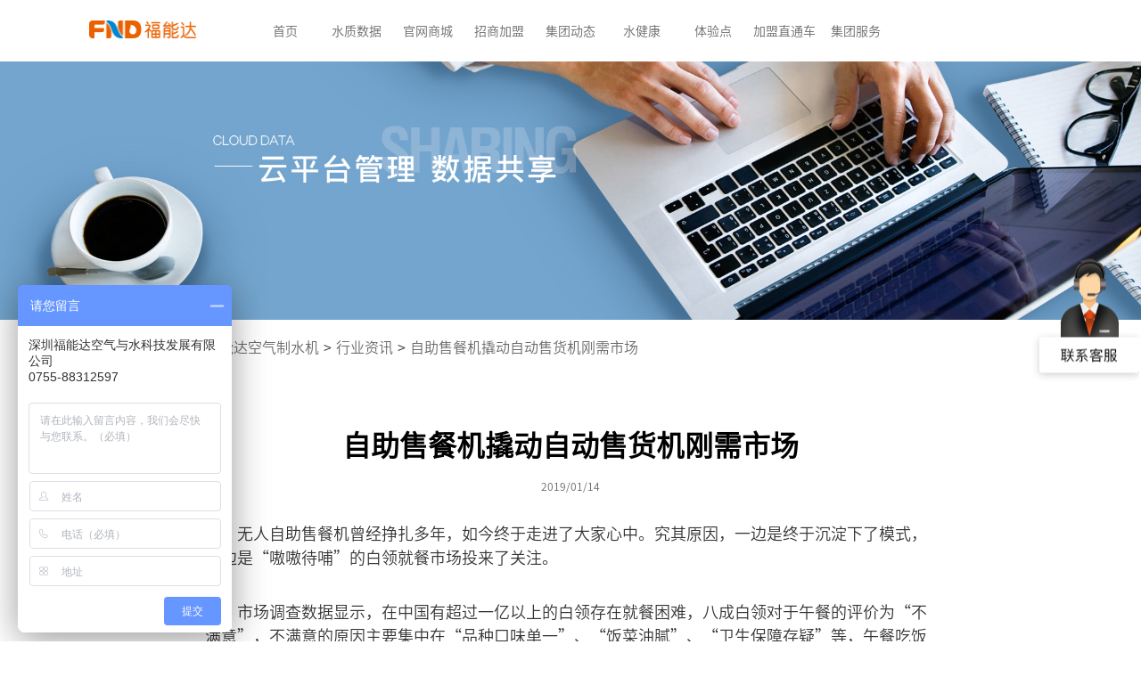

--- FILE ---
content_type: text/html; charset=utf-8
request_url: https://www.fndtech.com/infordetail/1609.html
body_size: 9185
content:
<!DOCTYPE html PUBLIC "-//W3C//DTD XHTML 1.0 Transitional//EN" "http://www.w3.org/TR/xhtml1/DTD/xhtml1-transitional.dtd">
<html xmlns="http://www.w3.org/1999/xhtml">
<head>
	<meta http-equiv="Content-Type" content="text/html; charset=utf-8" />
	<title>自助售餐机撬动自动售货机刚需市场-福能达科技集团</title>
	<meta name="keywords" content="">
	<meta name="description" content="市场调查数据显示，在中国有超过一亿以上的白领存在就餐困难，八成白领对于午餐的评价为“不满意”，不满意的原因主要集中在“品种口味单一”、“饭菜油腻”、“卫生保障存疑”等，午餐吃饭的痛点给市场留下了巨大的空间。">
	<meta http-equiv="X-UA-Compatible" content="IE=edge,chrome=1">
	<meta name='renderer' content='webkit' />
	<meta name="viewport" content="initial-scale=1.0, user-scalable=no, width=device-width">
	<link href="/Public/images/favicon.ico" rel="shortcut icon">
	<link rel="stylesheet" type="text/css" href="/Public/css/main.css"/>
	<link rel="stylesheet" type="text/css" href="/Public/css/animate.css"/>
	<link rel="stylesheet" type="text/css" href="/Public/css/swiper.min.css"/>
	<link rel="stylesheet" href="/Public/css/fnd_PC.css">
	<script type="text/javascript" src="/Public2/js/wow.min.js"></script>
	<script type="text/javascript" src="/Public/js/jquery-3.1.1.min.js"></script>
	<script type="text/javascript" src="/Public/js/topscript.js"></script>
	<script charset="UTF-8" id="LA_COLLECT" src="//sdk.51.la/js-sdk-pro.min.js"></script>
	<script>LA.init({id: "JLSc55XU1SIcNC9j",ck: "JLSc55XU1SIcNC9j"})</script>
<div style="width: 0; height: 2px: 0;display: none !important;visibility: hidden !important;"><a href="/header/16092026011910"></a><a href="/header20260119101609"></a><a href="/header10162026011909"></a><a href="/header20261609011910"></a><a href="/header16092026011910"></a><a href="/header/16092026011910"></a><a href="/header/20260119101609"></a><a href="/header/20260119101609.html"></a><a href="/header/09202601191016.html"></a><a href="/header/16092026011910.html"></a><a href="/header/20261609011910.html"></a><a href="/header/01191016092026.html"></a><a href="/header/19101609202601.html"></a><a href="/header/20260119101609.html"></a></div></head>
<body>
	<div class="NavTop">
		<div class="NavContent">
			<div class="logo">
				<div class="logoImg">
					<a href="http://www.fndtech.com/">
						<img src="/Public/images/newFndLogo2.png" id="logo" height="100%" width="100%" alt="空气制水机" />
					</a>
				</div>
			</div>
			<div class="NavMenu">
				<ul>
					<li><a href="/">首页</a></li>
					<li><a href="/waterdata.html">水质数据</a></li>
					<li><a target="_blank" href="http://shop.fndtech.com/" title="福能达空气制水机官网商城">官网商城</a></li>
					<li>
						<a href="/treasure.html">招商加盟</a>
						<ul class="ulList" >
							<li class="itemList">
								<div class="list">
									<div class="listh">智慧财富</div>
									<p>咖啡机项加盟</p>
									<a title="空气水咖啡自动售货机" href="http://www.fndtech.com/wealth.html" class="divImg">
										<img src="/Public/images/fnd_hoem02.png" width="100%" height="100%" />
									</a>
								</div>
							</li>
							<li class="itemList">
								<div class="list">
									<div class="listh">食必福</div>
									<p>食品饮料综合售卖机加盟</p>
									<a  title="食品饮料综合售卖机" href="/food.html" class="divImg">
										<img src="/Public/images/fnd_hoem03.png" width="100%" height="100%" />
									</a>
								</div>
							</li>
							<li class="itemList itemList_bc">
								<div  class="list">
									<div class="listh">摇钱树</div>
									<p>自动售卖产品组合加盟</p>
									<a title="组合型自动售货机" href="/newmoney.html" class="divImg">
										<img src="/Public/images/fnd_hoem04.png" width="100%" height="100%" />
									</a>
								</div>
							</li>
							<li class="itemList">
								<div class="list">
									<div class="listh">智慧门店</div>
									<p>新零售门店加盟</p>
									<a title="无人售货机" href="/shophtml.html" class="divImg">
										<img src="/Public/images/fnd_hoem05.png" width="100%" height="100%" />
									</a>
								</div>
							</li>
							<li class="itemList">
								<div class="list">
									<div class="listh">健康门店</div>
									<p>家用健康净水产品代理加盟</p>
									<a title="福能达空气制水机、净水器系列产品" href="/health.html" class="divImg">
										<img src="/Public/images/fnd_hoem06.png" width="100%" height="100%" />
									</a>
								</div>
							</li>
							<li class="itemList">
								<div class="list">
									<div class="listh">水知道</div>
									<p>桶装水行业华丽转身加盟</p>
									<a title="桶装水加盟店" href="/goodwater.html" class="divImg">
										<img src="/Public/images/fnd_hoem01.png" width="100%" height="100%" />
									</a>
								</div>
							</li>
						</ul>
					</li>
					<li>
						<a href="/index-infor.html" id="group">集团动态</a>
						<ul id="groupList">
							<li>
								<a href="/about.html">集团简介</a>
								<ul class="ulItem">
									<li><a href="/about.html">集团简介</a></li>
									<li><a href="/honour.html">集团荣誉</a></li>
									<li><a href="/index-staggerer.html">大事记</a></li>
								</ul>
							</li>
							<li><a href="/index-infor.html">集团动态</a></li>
							<li><a href="/index-infor-cateid-24.html">水公益</a></li>
							<li><a href="/index-infor-cateid-40.html">招商资讯</a></li>
							<li><a href="/index-infor-cateid-23.html">行业资讯</a></li>
						</ul>
					</li>
					<li>
						<a href="/index-water.html">水健康</a>
						<ul class="waterList">
							<li><a href="/index-water.html">水养生</a></li>
							<li><a href="/index-technology.html">净水知识</a></li>
							<li><a href="/index-jsbaike.html">净水百科</a></li>
						</ul>
					</li>
					<li><a href="/perceived.html">体验点</a></li>
					<li><a href="/join.html">加盟直通车</a></li>
					<li><a href="/groupservice.html">集团服务</a></li>
				</ul>
			</div>
			<div class="language"></div>
		</div>
	</div>

	<div class="bannerBox">
		<img class="lazy" data-original="/Public/img/banner_07.jpg">
	</div>
	<div class="wrap con_nav">
		<ul>
			<li><a href="http://www.fndtech.com">福能达空气制水机</a></li>
			<li class="separator">&gt;</li>
			<li><a href="/index-infor-cateid-23.html" rel="category tag"> 行业资讯</a></li>
			<li class="separator">&gt;</li>
			<li style="color:#696969">自助售餐机撬动自动售货机刚需市场</li>
		</ul>
	</div>
	<div class="wrap treasure-content">
		<div>
			<h1 class="titelH1">自助售餐机撬动自动售货机刚需市场</h1>
			<div class="minYear">2019/01/14</div>
		</div>
	</div>
	<div class="newsContent newsContenth3" id="answer">
		<p>无人自助售餐机曾经挣扎多年，如今终于走进了大家心中。究其原因，一边是终于沉淀下了模式，一边是“嗷嗷待哺”的白领就餐市场投来了关注。</p><p>市场调查数据显示，在中国有超过一亿以上的白领存在就餐困难，八成白领对于午餐的评价为“不满意”，不满意的原因主要集中在“品种口味单一”、“饭菜油腻”、“卫生保障存疑”等，午餐吃饭的痛点给市场留下了巨大的空间。</p><p style="text-align:center"><img src="http://www.fndtech.com/Public/upload/image/201809/1536735443984141.jpg" alt="综合自动盒饭售卖机"/></p><p>这里不得不说到撑起午间工作餐的两大阵营：外卖市场与便利店即食便当。</p><p>尽管外卖市场份额依旧在急速扩张，但口碑已然呈现下滑趋势。外卖平台监管形同虚设，导致外卖行业乱象屡禁不止。外卖市场在经历了几轮烧钱大战后问题不断显现，追求健康的基本考虑让白领们把外卖放在了最末考虑。</p><p>便利店能提供更多的生鲜食品、速食盒饭，更加受白领接受，但到店自取、高峰期排队的购买方式依然不能达到便捷性的要求。现阶段白领吃饭的痛点并没有被完全解决。</p><p>快餐市场的新入局者——无人售餐机，让白领们到最近的智能售卖终端花一分钟获取加热过的新鲜便当，中央厨房标准化配餐，且采用冷链贮藏和运输模式，保证新鲜和安全。</p><p style="text-align:center"><img src="http://www.fndtech.com/Public/upload/image/201808/1535352249994929.jpg" alt="自动盒饭售卖机人群蜂拥而至"/></p><p>基于这些考虑，相比于<a href="http://www.fndtech.com/wealth.html" target="_blank"><strong>自动售货机</strong></a>的其他特殊机型，无人自助售餐机的打入显得更加理所当然，容易接受。</p><p>虽然说无人售餐机的商业年龄并不大，但从它的发展趋势和未来前景看，无人售餐机将可能和外卖平台一样有着快速爆发增长的商业潜质。</p><p>国外无人售餐机在上个世纪六十年代就开始起动。在部分发达国家，无人售餐机的商品销售额占全国零售业的六成以上，并以百年10%的速度增加。中国自动售卖机不足20万台，参考欧美标准，如果达到300万台，预计年零售额可达1800亿元，市场潜力巨大。</p><p>将手机二维码放在自动售餐机前扫描，“嘀”的一声付款成功后，机器开始进入加热倒计时，一分钟后，精致的饭盒从机器里缓缓推出，摸上去还有点烫手。市民王小姐表示，由于终端APP中每天都有优惠券，比外卖实惠，因此她最近常在自动售餐机上买饭。“更重要的是方便，想吃的时候直接下来取。”这就是大多数终端的售货现状。</p><p>不能说售餐机很受欢迎，但能说它已经被人普遍接受，成为日常用餐方式的新一种选择。自助售餐机不同于行业内的其他机型，人们不会仅靠猎奇才去尝试，有时可能就是因为便捷性才“暗暗”迫使消费者走出这一步。自动售货机的成功几率很高，吃下去的第一口直接决定其是否已经把握住了消费者。</p><p>对于自助售餐机来说，其最大的机遇就是来自于市场最后一公里的痛点。一自助售餐机由于是一种纯自动的24小时销售的机器，由于无人操作所以可以轻松地实现24小时的全天候销售，这对于很多外卖来说都是没有办法办到的，晚上饿了想吃个宵夜，无需等待就能够迅速的吃到。</p><p>有行内人士预测，当无人售餐机的线下布局趋于完善和消费者的消费习惯养成后，这个行业将有很大可能会造就一些新的商业巨头。随着无人餐饮销售方式正在改变着我们习以为常的市场，说不定以后自动鲜食售卖就会成为未来的风口。</p>	</div>
	<div id="zzsm"><img src="/Public/images/zzbqsm.png"/> </div>
	<div id="top"></div>
	<div  class="newsReturn" style="padding-top: 48px">
		<div><a href="/infordetail/1601.html">上一篇：“全家事件”给自动售货行业敲响了警钟！</a></div>		<div><a href="/infordetail/1614.html">下一篇：自动售货咖啡机怎么赚钱？ </a></div>	</div>
	<div  class="newsReturn">
		<a href="/index-infor-cateid-23.html" rel="category tag" title="行业资讯" >返回新闻列表</a>
	</div>
	<div class="recommend">
		<h4 style="margin-bottom: 50px">相关阅读：</h4>
		<ul class="recList">
			<li class="recItem">
				<div>
				  <div class="recImg newrecImg">
					<a href="/infordetail/79.html">
					  <img class="lazy" data-original="/en/Public/uploads/2016-08-25/57be4ea889541.jpg" />
					</a>
					<p>2016/08/25</p>
				  </div>
				  <div class="recDet">
					<p>从空气中榨出水来</p>
				  </div>
				</div>
				<div class="recHover">
				  <h4>
					<a href="/infordetail/79.html" title="从空气中榨出水来">
					  从空气中榨出水来					</a>
				  </h4>
				  <div>
					<span class="stanceCircle"></span>
				  </div>
				  <div class="infDet">
					石油用完了，汽车还能跑。水用完了，人类怎么办？——这是福能达公司在世界水日到来之时，对人类生存环境的思考，对健康生活选择...				  </div>
				</div>
			</li><li class="recItem">
				<div>
				  <div class="recImg newrecImg">
					<a href="/infordetail/30.html">
					  <img class="lazy" data-original="/en/Public/uploads/2016-07-06/577ccc3e54058.jpg" />
					</a>
					<p>2016/07/01</p>
				  </div>
				  <div class="recDet">
					<p>水十条将出台投资将达两万亿元 我国水污染情况触目惊心</p>
				  </div>
				</div>
				<div class="recHover">
				  <h4>
					<a href="/infordetail/30.html" title="水十条将出台投资将达两万亿元 我国水污染情况触目惊心">
					  水十条将出台投资将达两万亿元 我国水污染情...					</a>
				  </h4>
				  <div>
					<span class="stanceCircle"></span>
				  </div>
				  <div class="infDet">
					水十条”的《水污染防治行动计划》已经在年前获得国务院常委会通过，有望在下月出台。				  </div>
				</div>
			</li><li class="recItem">
				<div>
				  <div class="recImg newrecImg">
					<a href="/infordetail/71.html">
					  <img class="lazy" data-original="/en/Public/uploads/2016-08-17/57b3bcf748e76.jpg" />
					</a>
					<p>2016/08/17</p>
				  </div>
				  <div class="recDet">
					<p>Warka水塔造水神器：从空气中提取淡水的花篮水塔</p>
				  </div>
				</div>
				<div class="recHover">
				  <h4>
					<a href="/infordetail/71.html" title="Warka水塔造水神器：从空气中提取淡水的花篮水塔">
					  Warka水塔造水神器：从空气中提取淡水的...					</a>
				  </h4>
				  <div>
					<span class="stanceCircle"></span>
				  </div>
				  <div class="infDet">
					一个名为WaterProject的组织调查发现，在埃塞俄比亚的东北部，人们每年要花上约400亿个小时用于寻找水源，而且找...				  </div>
				</div>
			</li><li class="recItem">
				<div>
				  <div class="recImg newrecImg">
					<a href="/infordetail/85.html">
					  <img class="lazy" data-original="/en/Public/uploads/2016-09-02/57c8d531f056d.jpg" />
					</a>
					<p>2016/09/02</p>
				  </div>
				  <div class="recDet">
					<p>空气制水机解决办公饮水问题</p>
				  </div>
				</div>
				<div class="recHover">
				  <h4>
					<a href="/infordetail/85.html" title="空气制水机解决办公饮水问题">
					  空气制水机解决办公饮水问题					</a>
				  </h4>
				  <div>
					<span class="stanceCircle"></span>
				  </div>
				  <div class="infDet">
					办公室里的饮水问题通常是用饮水机来解决，于是我们会看到一罐又一罐的饮用水被扛了进来。有一个一劳永逸的解决办法，那就是把无...				  </div>
				</div>
			</li>		</ul>
	</div>
	<div id="footer_nav">
	  <div class="navCenter">
		  <ul class="navLeft">
			  <li>
				  <span>热门产品分类</span>
				  <ul class="navList">
					  <li><a href="/product.html" title="空气制水机">空气制水机</a></li>
					  <li><a href="http://www.fndtech.com/technologydetail/1216.html" title="空气水">空气水</a></li>
					  <li><a href="http://www.fndtech.com/product4.html" title="茶吧机">茶吧机</a></li>
					  <li><a href="/wealth.html" title="自动售货咖啡机">自动售货咖啡机</a></li>
				  </ul>
			  </li>
			  <li>
				  <span>购买渠道</span>
				  <ul class="navList">
					  <li><a target="_blank" href="http://shop.fndtech.com/" title="福能达空气制水机官方商城">官方商城</a></li>
					  <li><a target="_blank" href="https://funengdadianqi.tmall.com/" title="福能达天猫旗舰店">天猫旗舰店</a></li>
					  <li><a target="_blank" href="https://mall.jd.com/index-195098.html" title="福能达京东旗舰店">京东旗舰店</a></li>
					  <li><a target="_blank" href="https://fndtech.1688.com/" rel="nofollow" title="福能达阿里巴巴旺铺">阿里巴巴旺铺</a></li>
				  </ul>
			  </li>
			  <li>
				  <span>新闻中心</span>
				  <ul class="navList">
					  <li><a href="/index-infor.html" title="集团动态">集团动态</a></li>
					  <li><a href="/index-infor-cateid-23.html" title="行业资讯">行业资讯</a></li>
					  <li><a href="/index-technology.html" title="净水知识">净水知识</a></li>
					  <li><a href="/index-infor-cateid-40.html" title="招商资讯">招商资讯</a></li>
				  </ul>
			  </li>
			  <li>
				  <span>关于福能达</span>
				  <ul class="navList">
					  <li><a href="/about.html" title="集团简介">集团简介</a></li>
					  <li><a href="/honour.html" title="集团荣誉">集团荣誉</a></li>
					  <li><a href="/index-staggerer.html" title="大事记">大事记</a></li>
					  <li><a target="_blank" rel="nofollow" href="http://artstoneusa.com/wlw_manager2/#/login" title="云彩水健康管理平台">云彩水健康管理平台</a></li>
				  </ul>
			  </li>
			  <li>
				  <span>项目招商</span>
				  <ul class="navList">
					  <li><a href="/wealth.html" title="空气水咖啡自动售货机">空气水咖啡自动售货机</a></li>
					  <li><a href="food.html" title="食品饮料综合售卖机">食品饮料综合售卖机</a></li>
					  <li><a href="/money.html" title="组合型自动售货机">组合型自动售货机</a></li>
					  <li><a href="/shophtml.html" title="无人售货机">无人售货机</a></li>
				  </ul>
			  </li>
		  </ul>
		  <div class="navRight" style="height:220px">
				<p class="address">
					  深圳市福田区深南中路2066号
					  华能大厦（中区）25层
				</p>
				<!--<div class="phoneBox">
					<a class="phoneImg"></a>
				</div>-->
				<div style="display: inline-flex;display: -webkit-flex;justify-content: space-between;display: flex;">
        				<div style="width:120px;height: 130px">
          					<img style="width:100%" src="/Public/images/code/water_code.jpg" alt="">
         					 <p style="color: #696969;font-size: 13px;text-align: center">扫描二维码</p>
         					 <p style="color: #696969;font-size: 13px;text-align: center">桶装水送到家</p>
         					 <p style="color: #696969;font-size: 13px;text-align: center">（深圳地区）</p>
        				</div>
					<div class="phoneBox">
                                	        <a class="phoneImg"></a>
                               		 </div>

		 		 </div>
	  </div>
	</div>
	<footer class="blogroll blogrol2">扫一扫
	  <div class="footerComp">
		  <div class="footerCenter">
			  <div class="navLeft">
				  <span class="footerTex" >Copyright © 2015-2025 深圳福能达空气与水科技发展有限公司 版权所有 <a class="beian" rel="nofollow" href="http://beian.miit.gov.cn">粤ICP备16023550号</a></span>
				  <a class="gswjIcon" rel="nofollow" href="https://szcert.ebs.org.cn/81926f13-ef52-460b-90ae-6b42d0e8defb"></a>
				  <span class="footerTex" ></span>
				  <a href="http://www.fndtech.com/sitemap.html" title="福能达空气制水机官网地图">网站地图</a>
			  </div>
			  <div class="navRight">
				  <a class="youkuIcon"></a>
				  <a class="weiboIcon"></a>
			  </div>
		  </div>
	  </div>
	</footer>
<!-- 底部 -->
	<script type="text/javascript" src="/Public/js/pub/swiper.min.js"></script>
	<script type="text/javascript" src="/Public/js/wow.min.js"></script>
	<script type="text/javascript" src="/Public/js/main.js"></script>
	<script type="text/javascript" src="/Public/js/jquery.lazyload.min.js"></script>
	<script type="text/javascript" src="/Public/js/carousel.js"></script>
	<script type="text/javascript">
	  $(document).ready(function () {
		var host = window.location.host
		if (host == "www.fndtech.org"){
			$(".beian").html("粤ICP备16023550号-1");
		}

		//banner轮播
		var swiperBanner = new Swiper('.swiper-container0',{
		  loop : true,
		  lazy: true,
		  autoplay:false,
		  effect : 'fade',
		  on:{
			slideChangeTransitionStart: function () {
			  // 上一个轮播
			  $(".right-img ").eq((this.activeIndex -1)).addClass("slideOutRight").removeClass("slideInRight");
			  $(".left-img").eq((this.activeIndex -1)).addClass("slideOutLeft").removeClass("slideInLeft");
			  // 当前轮播
			  $(".right-img ").eq(this.activeIndex).addClass("slideInRight").removeClass("slideOutRight");
			  $(".left-img").eq(this.activeIndex).addClass("slideInLeft").removeClass("slideOutLeft");
			  // 下一个轮播
			  $(".right-img ").eq((this.activeIndex + 1)).addClass("slideOutRight").removeClass("slideInRight");
			  $(".left-img").eq((this.activeIndex + 1)).addClass("slideOutLeft").removeClass("slideInLeft");
			}
		  },
		  autoplay: {
			delay: 2500,
			disableOnInteraction: false
		  },
		  pagination: {
			el: '.swiper-pagination',
			clickable: true,
			dynamicBullets:true
		  }
		});

		$("#homeBanner").hover(function () {
		  swiperBanner.autoplay.stop();
		},function () {
		  swiperBanner.autoplay.start();
		});


		// 新闻轮播
		var swiper = new Swiper('.swiper-container', {
		  loop : true,
		  autoplay: {
			delay: 1000,
			disableOnInteraction: false
		  },
		  pagination: {
			el: '.swiper-pagination',
			clickable: true,
			dynamicBullets:true
		  }
		});
		$("#container").hover(function () {  // 鼠标移入轮播图时停止转动，离开时开始转动
		  swiper.autoplay.stop();
		},function () {
		  swiper.autoplay.start();
		});

		$(window).scroll(function () {
		  var winPos = $(window).scrollTop();
		  // console.log(winPos);
		  // var navTop = $("#navTop");
		  if(winPos > 600){
			$('.NavTop').css({
			  transition: 'all 1s',
			  background: '#fff',
			  borderBottom:'1px solid #eeeeee'
			});
			$("#logo").attr("src","/Public/images/newFndLogo2.png");
			$(".NavMenu>ul>li>a").css("color","#696969");
			$(".logo>h1>a").css("color","#ec6b0f");
			$("#showTex").css({  border: '1px solid #696969',color: '#696969'});
		  }
		  if (winPos < 600 ) {
			$("#logo").attr("src","/Public/images/newFndLogo.png");
			$('.NavTop').css({
				background: 'none',
				borderBottom:'1px solid rgba(255, 255, 255, 0.5)'
			  });
			$("#showTex").css({ border: '1px solid #FFF',color: '#FFF'});
			$(".NavMenu>ul>li>a").css("color","#FFF");
			$(".logo>h1>a").css("color","#FFF");
		  }
		});

		$('.NavTop').hover(
			function () {
			  $("#logo").attr("src","/Public/images/newFndLogo2.png");
			  $('.NavTop').css({
				transition: 'all 1s',
				background: '#fff',
				borderBottom:'1px solid #eeeeee'
			  });
			  $(".NavMenu>ul>li>a").css("color","#696969");
			  $("#showTex").css({  border: '1px solid #696969',color: '#696969'});
			},function () {
			  $("#logo").attr("src","/Public/images/newFndLogo.png");
			  $('.NavTop').css({
				background: 'none',
				borderBottom:'1px solid rgba(255, 255, 255, 0.5)'
			  });
			  $("#showTex").css({ border: '1px solid #FFF',color: '#FFF'});
			  $(".NavMenu>ul>li>a").css("color","#FFF");
			}
		);
		$(".lazy").lazyload({
		  // placeholder : "Public/images/loading.gif", //用图片提前占位
		  // placeholder,值为某一图片路径.此图片用来占据将要加载的图片的位置,待图片加载时,占位图则会隐藏
		  effect: "fadeIn", // 载入使用何种效果
		  // effect(特效),值有show(直接显示),fadeIn(淡入),slideDown(下拉)等,常用fadeIn
		  threshold: 200 // 提前开始加载
		  // threshold,值为数字,代表页面高度.如设置为200,表示滚动条在离目标位置还有200的高度时就开始加载图片,可以做到不让用户察觉
		});

	  });
	</script>

	<script>
		if (!(/msie [6|7|8|9]/i.test(navigator.userAgent))){
			new WOW().init();
		};
	</script>
	<script>
	  $('.NavMenu>ul>li').eq(3).hover(
		  function () {
			if ($('.ulList').css('display') != 'none') return;
			$(".ulList").slideDown(50);
			$('#groupList').slideUp(50);
			  $(".waterList").slideUp(50);
			  $(".waterRegimenList").slideUp(50);
		  },
		  function () {
			if ($('.ulList').css('display') != 'block') return;
			$(".ulList").slideUp(50);
		  }
	  );
	  $('.NavMenu>ul>li').eq(5).hover(
		  function () {
			if ($('.waterList').css('display') != 'none') return;
			$(".waterList").slideDown(50);
			$(".ulList").slideUp(50);
			$('#groupList').slideUp(50);
		  },
		  function () {
			if ($('.waterList').css('display') != 'block') return;
			$(".waterList").slideUp(50);
		  }
	  );
	  $('.NavMenu>ul>li').eq(6).hover(
			  function () {
				  if ($('.waterRegimenList').css('display') != 'none') return;
				  $(".waterRegimenList").slideDown(50);
				  $(".ulList").slideUp(50);
				  $('#groupList').slideUp(50);
			  },
			  function () {
				  if ($('.waterRegimenList').css('display') != 'block') return;
				  $(".waterRegimenList").slideUp(50);
			  }
	  );
	  $('#group').mouseover(function () {
		if ($('#groupList').css('display') != 'none') return;
		$('#groupList').slideDown(50);
		$(".ulList").slideUp(50);
        $(".waterList").slideUp(50);
		  $(".waterRegimenList").slideUp(50);
		if ($('.ulItem').eq(0).css('display') != 'block') return;
		$('.ulItem').eq(0).slideUp(50);
		if ($('.ulItem').eq(1).css('display') != 'block') return;
		$('.ulItem').eq(1).slideUp(50);
	  });

	  $('#group').mouseleave(function () {
		if ($('#groupList').css('display') != 'block') return;
		$(".ulList").slideUp(50);
		$(".waterList").slideUp(50);
		  $(".waterRegimenList").slideUp(50);
		$('#groupList').slideUp(50);
	  })

	  $('#groupList').mouseover(function () {
		if ($('#groupList').css('display') != 'block') return;
		$(this).stop();
	  });

	  $('#groupList').mouseleave(function () {
		if ($('#groupList').css('display') != 'block') return;
		$(this).slideUp(50);
	  });

	  $('.NavMenu>ul>li:nth-of-type(7)').mouseover(function () {
		$("#groupList").slideUp(50);
	  });

	  // 级团动态三级菜单 集团简介
	  $('#groupList>li:eq(0)').hover(
		  function () {
			if ($('.ulItem').eq(0).css('display') != 'none') return;
			$('.ulItem').eq(0).slideDown(100);
		  },function () {
			if ($('.ulItem').eq(0).css('display') != 'block') return;
			$('.ulItem').eq(0).slideUp(100);
		  });

	  // 级团动态三级菜单 水健康
	  $('#groupList>li:eq(5)').hover(
		  function () {
			if ($('.ulItem').eq(1).css('display') != 'none') return;
			$('.ulItem').eq(1).slideDown(100);
		  },function () {
			if ($('.ulItem').eq(1).css('display') != 'block') return;
			$('.ulItem').eq(1).slideUp(100);
		  });

		$('#weibo1').mouseover(function(){
			$(this).hide();
			$('#weibo2').show();
		});
		$('#weibo2').mouseleave(function(){
			$(this).hide();
			$('#weibo1').show();
		});
		$('#jdqjd1').mouseover(function(){
			$(this).hide();
			$('#jdqjd2').show();
		});
		$('#jdqjd2').mouseleave(function(){
			$(this).hide();
			$('#jdqjd1').show();
		});
		$('#tm1').mouseover(function(){
			$(this).hide();
			$('#tm2').show();
		});
		$('#tm2').mouseleave(function(){
			$(this).hide();
			$('#tm1').show();
		});
		$('#weixin1').mouseover(function(){
			$(this).hide();
			$('#weixin2').show();
			$('#ma').show();
		});
		$('#weixin2').mouseleave(function(){
			$(this).hide();
			$('#ma').hide();
			$('#weixin1').show();
		});

	</script>
	<script>
		$(window).scroll(function(){
			if($(window).scrollTop() >= 200){
				$(".roof-t1").slideUp();
			}else{
				$(".roof-t1").slideDown();
			}
		})
	</script>
	<script>
		var _hmt = _hmt || [];
		(function() {
			var hm = document.createElement("script");
			hm.src = "https://hm.baidu.com/hm.js?c34633c56d6b498b665dcfab9950ba6e";
			var s = document.getElementsByTagName("script")[0];
			s.parentNode.insertBefore(hm, s);
		})();
	</script>

	<script>
        function setClipboardText(event){
            event.preventDefault();
            var node = document.createElement('div');
            node.appendChild(window.getSelection().getRangeAt(0).cloneContents());
            var htmlData = '<div>著作权归作者所有。<br />'
                            + '商业转载请联系作者获得授权，非商业转载请注明出处。<br />'
                            + '链接：http://www.fndtech.com/infordetail/1609.html <br />'
                            + '来源：福能达<br /><br />'
                            + node.innerHTML
                            + '</div>';
            var textData = '著作权归作者所有。\n'
                            + '商业转载请联系作者获得授权，非商业转载请注明出处。\n'
                            + '链接：http://www.fndtech.com/infordetail/1609.html \n'
                            + '来源：福能达\n\n'
                            + window.getSelection().getRangeAt(0);
            if(event.clipboardData){
                event.clipboardData.setData("text/html", htmlData);
                event.clipboardData.setData("text/plain",textData);
            }
            else if(window.clipboardData){
                return window.clipboardData.setData("text", textData);
            }
        };
        var answer = document.getElementById("answer");
        answer.addEventListener('copy',function(e){
            setClipboardText(e);
        });
    </script>
	<script>
		(function(){
			var bp = document.createElement('script');
			var curProtocol = window.location.protocol.split(':')[0];
			if (curProtocol === 'https'){
		   bp.src = 'https://zz.bdstatic.com/linksubmit/push.js';
		  }
		  else{
		  bp.src = 'http://push.zhanzhang.baidu.com/push.js';
		  }
			var s = document.getElementsByTagName("script")[0];
			s.parentNode.insertBefore(bp, s);
		})();
	</script>
	<script>
		(function(){
		var src = (document.location.protocol == "http:") ? "http://js.passport.qihucdn.com/11.0.1.js?1bdfa6ccf589936c04b8c96480c8e400":"https://jspassport.ssl.qhimg.com/11.0.1.js?1bdfa6ccf589936c04b8c96480c8e400";
		document.write('<script src="' + src + '" id="sozz"><\/script>');
		})();
	</script>
</body>
</html>

--- FILE ---
content_type: text/css
request_url: https://www.fndtech.com/Public/css/main.css
body_size: 34333
content:
@charset "utf-8";
/*====================== 初始�?====================*/
@font-face {
    font-family: '思源黑体';
    src: url('../font-face/SourceHanSansSC-Normal.otf');
}

body {font:12px/22px; font-family: '思源黑体'!important;min-width: 1200px}
body,ul,ol,li,p,span,i,strong,
a,h1,h2,h3,h4,h5,h6,form,table,td,img,div,form,label,dl,dt,dd{margin:0;padding:0;border:0;}
ul,ol{ list-style:none;}
table { border-collapse:collapse; border-spacing:0;}
a{ text-decoration:none; color:#000;}
input,button,select,textarea{outline:none; border:none}
.width1200{ margin:0 auto; width:1200px; min-width:1000px;position: relative;}
.matter_new h1{font-size:22px;}
.matter_content{ overflow:hidden}
.matter_content h3{ text-align:center; font-size:36px; color:#444343; font-weight:normal; height:150px; line-height:150px;}
.matter_content h1{ text-align:center; font-size:36px; color:#444343; font-weight:normal; height:150px; line-height:150px;}
.matter_content img{ max-width:100%; margin:20px 0;}
.matter_content p{ line-height:30px !important; margin:25px 0 !important; font-size:18px !important; font-family:'思源黑体','宋体' !important; font-weight:normal !important; color:#444 !important; }
a{text-decoration:none!important;}
@media screen and (min-width: 1200px) and (max-width: 1300px) {
 .parentFont
 {
  font-size:18px;
 }
 .word3 {
    position: relative;
    bottom: 48px;
}
 .word2 {
    position: relative;
    bottom: 18px;
	right:48px;
}
}
@media screen and (min-width: 1300px) and (max-width: 1400px) {
 .parentFont
 {
  font-size:20px;
 }
 .word3 {
    position: relative;
    bottom: 50px;
}
 .word2 {
    position: relative;
    bottom: 20px;
	right:50px;
}
.propose_div.propose_div2 ul li{height:296px;}
.iconItem{padding-right:20px;}
}
@media screen and (min-width: 1400px) and (max-width: 1500px) {
 .parentFont
 {
  font-size:22px;
 }
}
@media screen and (min-width: 1500px) and (max-width: 1600px) {
 .parentFont
 {
  font-size:24px;
 }
}
@media screen and (min-width: 1600px) and (max-width: 1700px) {
 .parentFont
 {
  font-size:26px;
 }
}

@media screen and (min-width: 1700px) and (max-width: 1800px) {
 .parentFont
 {
  font-size:28px;
 }
}

@media screen and (min-width: 1800px) and (max-width: 1900px) {
 .parentFont
 {
  font-size:30px;
 }
}
@media screen and (min-width: 1900px) and (max-width: 2000px) {
 .parentFont
 {
  font-size:32px;
 }
}
@media screen and (min-width: 2000px) and (max-width: 2100px) {
 .parentFont
 {
  font-size:34px;
 }
}
@media screen and (min-width: 2100px) and (max-width: 2200px) {
 .parentFont
 {
  font-size:36px;
 }
}
@media screen and (min-width: 2200px) and (max-width: 2300px) {
 .parentFont
 {
  font-size:38px;
 }
}

/*====================== 智能家居 ====================*/
.furnishing{ width:100%; height:100%; background:#FFF url(../images/jjbj.jpg) no-repeat center / cover; overflow:hidden; position:relative; z-index:3;}
.furnishing_animation{ height:100%; position:relative;}
.furnishing_animation div{ height:100px; width:100px; border-radius:50%; position:relative;}
.furnishing_animation div span{display:inline-block;
 transform:scale(0);
 -moz-transform:scale(0);
 -ms-transform:scale(0);
 -o-transform:scale(0);
 -webkit-transform:scale(0);}
.furnishing_animation div span:nth-child(1){ height:100px; width:100px;  position:absolute; top:0; left:0; background:url(../images/furnishing_span1.png) no-repeat center;}
.furnishing_animation div span:nth-child(2){ height:80px; width:80px; position:absolute; top:10px; left:10px;background:url(../images/furnishing_span2.png) no-repeat center;}
.furnishing_animation div span:nth-child(3){ height:60px; width:60px; position:absolute; top:20px; left:20px;background:url(../images/furnishing_span3.png) no-repeat center;}
.furnishing_animation div.furnishing_animation1{ position:absolute; top:750px; left:-100px;}
.furnishing_animation div.furnishing_animation2{ position:absolute; top:550px; left:450px;}
.furnishing_animation div.furnishing_animation3{ position:absolute; top:550px; right:-290px;}
.furnishing_animation .furnishing_mobile{ width:384px; height:523px; position:relative; background:url(../images/furn_2.png) no-repeat center; border-radius:0; position:absolute;
 right:60px; bottom:0;}
.furnishing_mobile div{width:384px; height:523px; position:relative; border-radius:0;}
.furnishing_mobile p:nth-child(1){ height:309px; width:181px; /*background:url(../images/furn_1.gif) no-repeat center;*/ position:absolute; bottom:114px; left:87px; z-index:1;}
.furnishing_mobile p:nth-child(2){ height:229px; width:120px; background:url(../images/furn_3.png) no-repeat center; position:absolute; bottom:49px; left:17px; z-index:2}
.furnishing_mobile p:nth-child(3){ height:229px; width:136px; background:url(../images/furn_4.png) no-repeat center; position:absolute; bottom:256px; left:143px;}
.furnishing_mobile p img{ height:309px; width:181px;}
/*====================== 首页 ====================*/
.header{ height:90px; line-height:90px; /*overflow:hidden*/ position:fixed; top:0; left:0; right:0; background:rgba(255,255,255,0.9); z-index:6;}
.header h1 a{ display:block; height:29px; width:86px; background:url(../images/spirit.png) no-repeat left -85px; float:left; margin-top:30px;}
.header ul{ float:right;}
.header ul li{ float:left; font-size:16px; display:block; /*padding:0 30px;*/ width:120px; text-align:center; position:relative}
.header ul li a{color:#272727; display:block; width:100%;
 transition:all 0.5s;
 -moz-transition:all 0.5s;
 -ms-transition:all 0.5s;
 -o-transition:all 0.5s;
 -webkit-transition:all 0.5s;}
.header ul li:hover a{ color:#009999}
.header ul li:hover ol li a{ color:#FFF;}
.header ul li.active a{ color:#009999}
.header ol{ position:absolute; top:90px; left:30px; z-index:111;
 transform:scale(0);
 -moz-transform:scale(0);
 -ms-transform:scale(0);
 -o-transform:scale(0);
 -webkit-transform:scale(0);
 transform-origin:left center;
 -moz-transform-origin:left center;
 -ms-transform-origin:left center;
 -o-transform-origin:left center;
 -webkit-transform-origin:left center;
 transition:all 0.5s;
 -moz-transition:all 0.5s;
 -ms-transition:all 0.5s;
 -o-transition:all 0.5s;
 -webkit-transition:all 0.5s;}
.header ol li{ height:30px; width:93px; text-align:center; line-height:30px; font-size:16px; float:left; padding:0; background:url(../images/spirit.png) no-repeat -270px -164px;}
.header ol li a{ color:#fff;}
.header ul li.active ol li a{ color:#FFF;}
.header ol li.on{ height:40px; width:93px; background:url(../images/spirit.png) no-repeat -270px -120px; position:relative; top:-10px;}
.header ol li.on a{ display:block; margin-top:10px;}
.header ul li:hover ol{ transform:scale(1);
 -moz-transform:scale(1);
 -ms-transform:scale(1);
 -o-transform:scale(1);
 -webkit-transform:scale(1);}
.banner{ width:100%; top:0; left:0; background:url(../images/banner.jpg) no-repeat center / cover;}
.banner img{ width:100%;}
.relative1200{ width:1200px; height:200px; /*background:red;*/ margin:0 auto; position:relative;}
.banner_video{ height:166px; width:564px; position:absolute; bottom:144px; left:0; background:url(../images/banner_bj1.png) no-repeat center;}
.banner_video span{ display:block; height:100%; width:100%; font-size:34px; color:#FFF; float:left; margin:12px 0 0 10px; width:430px;}
.banner_video:before{ content:""; display:block; height:59px; width:62px; background:url(../images/spirit.png) no-repeat -173px -1px; float:left; margin:20px 10px 0 20px;}
.banner_txt{ width:564px; height:111px; background:url(../images/banner_bj2.png) no-repeat center; position:absolute; bottom:24px; left:0; font-size:14px; color:#FFF; line-height:24px;}
.banner_txt span{ display:inline-block; padding:20px;}
.banner_shop{ height:60px; line-height:60px; width:210px; display:block; background:#ec6100; border-radius:5px; position:absolute; bottom:24px; right:0; font-size:14px; color:#FFF; text-align:center}
.banner_shop:before{ content:""; display:inline-block; height:34px; width:34px; background:url(../images/spirit.png) no-repeat -175px -81px; vertical-align:middle; margin-right:10px;}
.video{ height:630px; width:100%; overflow:hidden; position:relative; text-align:center; z-index:3;}
/*video,object{ display:inline-block; min-width:100%; min-height:100%;}*/
.video_mask{ position:absolute; top:0; left:0; bottom:0; right:0; background:rgba(0,0,0,0.5);}
.video_list h3{ font-size:24px; color:#FFF; margin:50px 0 100px 0;padding-top:87px;}
.video_list ul{ overflow:hidden}
.video_list ul li{ width:25%; float:left; text-align:center; font-size:14px; color:#FFF;}
.video_list ul li b{ font-size:56px;font-weight:400;display:block; margin:20px 0;}
.video_list ul li p{ color:#00feef;}
.video_list ul li span{display:block; height:67px; width:67px; background:url(../images/spirit.png) no-repeat 0 -124px; margin:0 auto;}
.video_list ul li:nth-child(2) span{ width:69px; background:url(../images/spirit.png) no-repeat -67px -124px;}
.video_list ul li:nth-child(3) span{background:url(../images/spirit.png) no-repeat -137px -124px;}
.video_list ul li:nth-child(4) span{ width:60px; background:url(../images/spirit.png) no-repeat -203px -124px;}
.news{ overflow:hidden; padding-top:140px; position:relative; background:#FFF; z-index:4; width:100%;}
.news_left{ width:540px; float:left;}
.news h3{ height:49px; border-bottom:2px solid #dcdcdc;}
/*.news h3:before{ content:""; display:inline-block; width:155px; height:51px; background:url(../images/spirit.png) no-repeat -246px 0px;}*/
.news_right{ width:540px; float:right;}
.news_banner a img{ height:170px; width:100%; border-top-right-radius:50px; border-bottom-left-radius:50px; margin:20px 0 10px 0;}
.news_left ul li{ width:100%; overflow:hidden; line-height:30px;}
.news_left ul li h4{float: left;color: #535252;font-size: 16px;font-weight: 400;}
.news_left ul li a{ display:block; color:#535252; font-size:16px;
 transition:all 0.5s;
 -moz-transition:all 0.5s;
 -ms-transition:all 0.5s;
 -o-transition:all 0.5s;
 -webkit-transition:all 0.5s;}
.news_left ul li a:hover{ color:#40bbb4;}
.news_left ul li:before{ content:""; display:block; float:left; width:7px; height:14px; background:url(../images/spirit.png) no-repeat -373px -145px; margin:9px 5px 0 0;}
.news_left ul li span{ display:block; float:left}
.news_left ul li i{ display:block; float:right; font-style:normal; font-size:14px;color:#7a7a7a;}
.news_right h3:before{background:url(../images/spirit.png) no-repeat -246px -63px;}
.news_right ul{ margin-top:20px;}
.news_right ul li{ margin-top:15px; overflow:hidden;}
.news_right ul li div:nth-child(1){ height:100px; width:100px; background:#40bbb4; border-radius:0 50px 0 50px; text-align:center; float:left}
.news_right ul li span{ display:block; color:#FFF; font-size:18px; margin:0 auto; line-height:33px;}
.news_right ul li span:nth-child(1){ font-size:44px; padding-top:20px;}
.news_right ul li div:nth-child(2){ width:420px; float:right; font-size:14px; color:#7a7a7a; border-bottom:1px solid #e5e5e5; padding-bottom:5px;}
.news_right ul li h4{ font-size:16px;overflow:hidden;text-overflow:ellipsis;white-space:nowrap;font-weight:400;}
.news_right ul li i { display:block; margin:6px 0 5px 0; font-style:normal; font-size:14px;}
.news_right ul li a{ color:#7a7a7a; line-height:23px;}
.news_right ul li h4 a:hover{ color:#40bbb4;}
.wealthBody {
 background: url(../images/zhihui/background.png) repeat;
}
/**zx**/
#broadcast {
  width: 1200px;
  margin: 20px auto;
  padding-left: 20px;
}
#demo ul {
  margin-left: 10px;
}
#demo ul li a,.demoLbc ul li a{
  color: #696969;
  font-size: 14px;
}
#demo ul li a:hover,.demoLbc ul li a:hover{color: #f05e0e;}
.demoLbc {
  font-size: 14px;
  float: left;
  margin: 15px;
}
#broadcast h2 {
  font-size: 16px;
  font-weight: 400;
  float: left;
  line-height:16px;
}
.broadcasth {
  font-size: 16px;
  font-weight: 400;
  float: left;
}
.demoLbc ul {
  float: left;
  line-height:16px;
}
.demoLbc ul li {
  float: left;
  padding-right: 10px;
  padding-left: 10;
}
/**zx**/


/**共用底部**/

#footer_nav
{
 width: 100%;
 background: #F0F3F5;
 padding: 20px 0;
}
.navCenter
{
  width: 80%;
  margin: 0 auto;
  display: -webkit-box;
  display: -moz-box;
  display: -ms-flexbox;
  display: -webkit-flex;
  display: flex;
  padding-top: 20px;
  min-width: 1200px;
}
.navLeft
{
 -webkit-box-flex: 3;
 -moz-box-flex: 3;
 -webkit-flex: 3;
 -ms-flex: 3;
 flex: 3;
 display: -webkit-box;
 display: -moz-box;
 display: -ms-flexbox;
 display: -webkit-flex;
 display: flex;
}
.navLeft>li
{
 -webkit-box-flex: 1;
 -moz-box-flex: 1;
 -webkit-flex: 1;
 -ms-flex: 1;
 flex: 1;
}
.navLeft>li>span
{
 font-size: 15px;
 color: #333;
 font-weight: 700;
 display: block;
 margin-bottom:10px;
}
.navList>li
{
 padding:10px 0;
 color:#696969;
 font-size: 13px;
}
.navList>li>a
{
 width: 100%;
 color:#696969;
 display: block;
}
.navList>li>a:hover
{
 color:#f05e0e;
 font-weight: bold;
}
.navLeftin a{
 height: 19px;
 display: inline-block;
 line-height: 15px;
 color: #696969;
}
.navLeftin a:hover{ color:#f05e0e;}
.navRight
{
 -webkit-box-flex: 1;
 -moz-box-flex: 1;
 -webkit-flex: 1;
 -ms-flex: 1;
 flex: 1;
 position: relative;
 text-align: right;
 width:375px;
}
.address
{
 color:#666;
 font-size: 14px;
 margin-bottom: 10px;
  width:375px;
}
.address::before
{
 content: "";
 display: block;
 width: 25px;
 height: 25px;
 background: url('../../Public/images/newSpirit.png') no-repeat -60px -97px;
 position: absolute;
 left: 0px;
 top: -2px;
}
.phone
{
  width: 100%;
  text-align: right;
}
.phoneImg
{
 width: 160px;
 height: 26px;
 display: inline-block;
 background: url(../../Public/images/newSpirit.png) no-repeat -144px -223px;
 transition: all 1s;
}
.phoneBox
{
  display: inline-block;
  width: 160px;
  height: 26px;
  border: 1px solid #f05e0e;
  transition: all 1s;
}
.phoneBox:hover
{
 background: #f05e0e;
}

.phoneImg:hover
{
  background-position: -144px -246px;
}
.footerComp
{
 width: 100%;
 margin-top: 20px;
}
.footerCenter{
 width: 80%;
 margin: 0 auto;
 display: -webkit-box;
 display: -moz-box;
 display: -ms-flexbox;
 display: -webkit-flex;
 display: flex;
 font-size: 13px;
 color: #8F9197;
}
.footerTex
{
 padding-right: 20px;
 border-right:1px solid #696969;
 display: inline-block;
 height: 15px;
 line-height: 15px;
 margin-right: 10px;
}
.gswjIcon:hover {
    background: url('../../Public/images/newSpirit.png') no-repeat -158px -55px;
}
.gswjIcon {
    display: inline-block;
    width: 75px;
    height: 19px;
    background: url('../../Public/images/newSpirit.png') no-repeat -158px -83px;
    transition: all 1s;
    margin-top: -2px;
}
.weiboIcon
{
 display: inline-block;
 width:20px;
 height: 19px;
 background: url('../../Public/images/newSpirit.png') no-repeat -68px -254px ;
 transition: all 1s;
}
.weiboIcon:hover
{
  background: url('../../Public/images/newSpirit.png') no-repeat -68px -225px;
}
.youkuIcon
{
 display: inline-block;
 width:53px;
 height: 17px;
 margin-right:20px;
 background: url('../../Public/images/newSpirit.png') no-repeat 0 -254px ;
 transition: all 1s;
}
.youkuIcon:hover
{
  background: url('../../Public/images/newSpirit.png') no-repeat 0 -227px;
}

.blogroll{
 width: 100%;
 background: #D5dBE0;
 padding: 23px 0;
}
.blogroll span
{
 color:#616264;
 font-size: 13px;
 padding: 2px;
}
.blogroll a
{
 padding: 2px;
 color:#616264;
 font-size: 13px;
}

.blogroll a:hover
{
 color:#f05e0e;
}
/*20180327*/
.blogroll,.blogro12 {padding: 8px 0;}
.blogroll > .footerComp span {
padding-right: 20px;
}

/*20180327*/
.friendship_link{height:135px;padding-top:30px;margin-top:-35px;}
.friendship_link span:nth-of-type(1) {height: 100%;background-image: none !important;}
.friendship_link span:nth-last-of-type(1) {background-image: none !important;}
.friendship_link span{float:left;color:#aeaeae;margin-top:10px;    background: url(../images/space_line_03.png) no-repeat right center;
    font-size: 12px;}
.friendship_link span a{color:#aeaeae;font-weight: 200;font-size:12px;display:block;padding:0 15px;}
.friendship_link span a:hover{color:#00feef;}
.footer_logo{ height:76px; width:100%; background:#232323; position:relative; z-index:4;}
.footer_logo h2 a{ display:block; height:27px; width:76px; background:url(../images/spirit.png) no-repeat -91px -89px; position:relative; top:24px;}
.footer_logo p{ float:right; font-size:12px; color:#aeaeae;margin-top: 30px;}
.footer_logo p span{ display:inline-block; margin-left:20px;margin-right:20px;}
/*.footeryqlj {padding-top:20px;float:left;}
.footeryqlj  li{float:left;padding-left:15px;padding-right:15px;border:#000;color: #aeaeae;font-size: 12px;line-height: 23px;}
.footeryqlj  li a{color: #aeaeae;font-size: 12px;display: block;line-height: 23px;}
.footeryqlj  li a:hover{color:#00feef;}*/
/*.mitt p span a{ color: #aeaeae ;}
.friendship_link{width:1200px;font-size:14px;color:#e7e7e7;}
.friendship_link a{display:block;padding:0 15px;border-left: #707070;border-right:#1b1b1b;}*/
/******** banner动画部分 *********/
.banner_animation{ height:700px; width:100%;text-align:center; position:relative; overflow:hidden; background:#FFF; z-index:3;padding-top:100px;padding-bottom: 80px;}
.banner_animation h3{ color:#424242; font-size:36px; padding:30px 0 10px 0;}
.banner_animation div.product{ color:#009999; font-size:24px; height:24px; line-height:24px; background-image:url(../images/index_pro_03.jpg);background-repeat:no-repeat;background-position:center top; width:200px; position:relative; margin:0 auto;}
.banner_animation div.product span{ display:inline-block; position:absolute; top:-14px; left:42px; width:120px;}
.relative_animation{ height:100%; position:relative;}
.banner_animation .row{ border-radius:50%; background:#40bbb4;position:absolute;
 transition:all 0.5s;
 -moz-transition:all 0.5s;
 -ms-transition:all 0.5s;
 -o-transition:all 0.5s;
 -webkit-transition:all 0.5s;}
.banner_animation .row span{ display:inline-block; width:230px; height:42px; background:url(../images/shaddow.png) no-repeat center; position:relative; top:30px;
 transition:all 0.5s;
 -moz-transition:all 0.5s;
 -ms-transition:all 0.5s;
 -o-transition:all 0.5s;
 -webkit-transition:all 0.5s; opacity:0;}
.banner_animation .row{ z-index:1000;}
.banner_animation .row img{ margin-top:-36px;}
.banner_animation .animation_row1 img{ margin-top:-7px;}
.banner_animation .animation_row2 img{ margin-top:-62px;}
.banner_animation .animation_row3 img{ margin-top:-21px;}
.banner_animation .animation_row4 img{ margin-top:30px;}
.banner_animation .animation_row2 span{ left:10px;}
.banner_animation .animation_row3 span{ left:10px;}
.banner_animation .animation_row4 span{ left:-20px;}
.banner_animation .animation_row1{ height:216px; width:216px; left:0; top:147px;}
.banner_animation .animation_row2{ height:292px; width:292px; left:254px; top:264px;}
.banner_animation .animation_row3{ height:300px; width:300px; left:670px; top:330px;}
.banner_animation .animation_row4{ height:150px; width:150px; top:190px; right:30px;}
.banner_animation .row:hover{
 transform:translateY(-30px);
 -moz-transform:translateY(-30px);
 -ms-transform:translateY(-30px);
 -o-transform:translateY(-30px);
 -webkit-transform:translateY(-30px);}
.banner_animation .row:hover span{ opacity:1;}
.banner_animation i{ display:block; width:49px; height:71px; background:url(../images/didi.png) no-repeat center; position:absolute; opacity:0;}
.banner_animation i.water_1{ left:80px; top:210px;}
.banner_animation i.water_2{ left:380px; top:390px;}
.banner_animation i.water_3{ left:820px; top:440px;}
.banner_animation i.water_4{ right:90px; top:200px;}
.banner_animation b{ display:block; width:238px; height:89px; background:url(../images/di4.png) no-repeat center; position:absolute; opacity:0;}
.banner_animation b.drop_1{ left:0px; top:290px;}
.banner_animation b.drop_2{ left:280px; top:470px;}
.banner_animation b.drop_3{ left:720px; top:490px;}
.banner_animation b.drop_4{ right:-10px; top:260px;}
.ball{ position:absolute; top:0; left:0;}
.ball span{ display:block; border-radius:50%; position:absolute; top:0; left:0; background:rgba(5,176,166,0.16);}
.ball span.ba75,.ball span.ba75_2{ height:75px; width:75px;}
.ball span.ba90,.ball span.ba90_2{ height:90px; width:90px;}
.ball span.ba105,.ball span.ba105_2{ height:105px; width:105px;}
.ball span.ba160{ height:160px; width:160px;}
.ball span.ba190{ height:190px; width:190px;}
.ball span.ba230{ height:230px; width:230px;}
.wave{ width:100%;  height:165px; position:relative;background-color:#fff;z-index: 4;margin-top:25px;}
.wave img{height: 165px;
  width: 5760px; position:absolute; left:0;
 animation:wave 15s linear infinite;
 -moz-animation:wave 15s linear infinite;
 -ms-animation:wave 15s linear infinite;
 -o-animation:wave 15s linear infinite;
 -webkit-animation:wave 15s linear infinite;
}

.wave div{
  background: url('http://www.fndtech.com/Public/images/wave1.png')no-repeat;
  position:absolute;
  left:0;
  width:11520px;
  height:165px;
  display: inline-block;
  animation:wave 15s linear infinite;
  -moz-animation:wave2 15s linear infinite;
  -ms-animation:wave2 15s linear infinite;
  -o-animation:wave2 15s linear infinite;
  -webkit-animation:wave2 15s linear infinite;
}
.k_word {
    line-height: 55px;
    color: #5e5e5e;
    width: 950px;
    margin: 0 auto;
    padding-left: 50px;
}
.k_word>a{margin-left: 20px;}
@keyframes wave
{
  from {left:0%;}
  to {left:100%;}
}

@-moz-keyframes wave /* Firefox */
{
  from {left:0%;}
  to {left:100%;}
}

@-webkit-keyframes wave /* Safari and Chrome */
{
  from {left:50%;}
  to {left:100%;}
}

@-o-keyframes wave /* Opera */
{
  from {left:0%;}
  to {left:100%;}
}

@keyframes wave
{
  from {left:0%;}
  to {left:100%;}
}

@-moz-keyframes wave /* Firefox */
{
  from {left:0%;}
  to {left:100%;}
}

@-webkit-keyframes wave /* Safari and Chrome */
{
  from {left:0%;}
  to {left:100%;}
}

@-o-keyframes wave /* Opera */
{
  from {left:0%;}
  to {left:100%;}
}



@keyframes wave2
 {
  from {left:-250%;}
   to {left:0%;}
 }

@-moz-keyframes wave2 /* Firefox */
{
  from {left:-250%;}
  to {left:0%;}
}

@-webkit-keyframes wave2 /* Safari and Chrome */
{
  from {left:-250%;}
  to {left:0%;}
}

@-o-keyframes wave2 /* Opera */
{
  from {left:-250%;}
  to {left:0%;}
}

@keyframes wave2
{
  from {left:-250%;}
  to {left:0%;}
}

@-moz-keyframes wave2 /* Firefox */
{
  from {left:-250%;}
  to {left:0%;}
}

@-webkit-keyframes wave2 /* Safari and Chrome */
{
  from {left:-250%;}
  to {left:0%;}
}

@-o-keyframes wave2 /* Opera */
{
  from {left:-250%;}
  to {left:0%;}
}


.kongbai{ height:900px; position:relative; top:0; left:0; width:100%;}

/*====================== 企业资讯 ====================*/
.consult_banner img{ width:100%;}
.consult_nav{ text-align:center; width:100%; background:#009999; height:42px; line-height:42px;z-index:3;}
.consult_nav ul{ display:inline-block}
.consult_nav ul li{ float:left; font-size:18px;}
.consult_nav ul li a{ display:block; padding:0 30px; color:#fff;}
.consult_nav ul li.active a{ color:#009999; background:#FFF;}
.con_nav{ overflow:hidden;}
.con_nav a,.con_nav span{ color:#696969; font-size:16px; display:block; height:60px; line-height:60px; float:left; margin-right:5px;}
.con_nav a.con_nav_a::before {content: '> ';float: right;}
.con_nav ul li {float: left;height: 60px;line-height: 60px;font-size:16px;color: #333;}
.con_nav ul li.separator {margin-right: 5px;}
.con_nav ul li a:hover{color:#ea6119;}
.wrap.con_nav.con_nav_28{margin-bottom: -60px;position: relative;z-index: 2;}
.wrap.con_nav.con_nav_b138 {height: 140px;}
.wrap.con_nav.con_nav_waterhosue {position: relative;z-index: 2;top: -60px;}
.wrap.con_nav.con_nav_waterhosue span, .wrap.con_nav.con_nav_waterhosue a, .wrap.con_nav.con_nav_waterhosue ul li,.wrap.con_nav.con_nav_wealth span,.wrap.con_nav.con_nav_wealth a,.wrap.con_nav.con_nav_wealth ul li{color: #d7b980;}
.wrap.con_nav.con_nav_waterhosue a:hover,.wrap.con_nav.con_nav_wealth a:hover{color:#ea6119;}
.consult_list ul{ overflow:hidden;}
.consult_list ul li{ width:580px; position:relative; float:left;margin-top:25px;}
.consult_list ul li:nth-child(even){ float:right;}
/*分页*/
.consult_list ul.sul{ float:right; margin-bottom:50px;}
.consult_list ul.sul li{ font-size:14px; color:#444343; height:auto; width:auto; float:left}
.consult_list ul.sul li i{ display:inline-block; font-style:normal}
.consult_list ul.sul li input{ display:inline-block; width:45px; height:20px; line-height:20px; border:1px solid #a0a0a0; font-size:14px; color:#666; padding-left:5px; margin-left:3px;}
.consult_list ul.sul li.margin{ margin-right:30px;}

.read ul.sul{ float:right; margin-bottom:50px;}
.read ul.sul li{ font-size:14px; color:#444343; height:auto; width:auto; float:left ;background-color: white}
.read ul.sul li i{ display:inline-block; font-style:normal}
.read ul.sul li input{ display:inline-block; width:45px; height:20px; line-height:20px; border:1px solid #a0a0a0; font-size:14px; color:#666; padding-left:5px; margin-left:3px;}
.read ul.sul li.margin{ margin-right:30px;}
/*分页*/
.consult_div1{background-image:url(../images/newsbg.jpg);background-repeat:no-repeat; overflow:hidden; width:591px; padding:20px 0; height:140px; position:absolute; top:-10px; left:-10px;}
.consult_div1 div{ width:394px; float:left; margin-left:20px;}
.consult_div1 h3{ color:#293841; font-size:16px;font-weight:400px;}
.consult_div1 i{ display:block; font-style:normal; font-size:12px; color:#445b69; margin:10px 0;}
.consult_div1 img{ height:130px; width:150px; float:left;}
.consult_div1 a{ color:#4c606b; font-size:16px; display:block; line-height:23px;}
.consult_div1 p{ color:#4c606b; font-size:14px; display:block; line-height:23px;}
.consult_div2{ width:580px; height:180px;}
.consult_list ol{ overflow:hidden; clear:both; margin-top:30px; float:right}
.consult_list ol li{ float:left; font-size:18px; margin-right:15px;}
.consult_list ol li a{ color:#444343; display:block;}
.consult_list ol li.on a{ background:#009999; padding:0 20px; color:#fff; border-radius:20px;}
.consult_list ol li:last-child{ margin-left:10px;}
.consult_list ol li input[type="text"]{ color:#a0a0a0; height:22px; line-height:22px; border:1px solid #a0a0a0; width:50px; text-align:center; margin:0 10px; display:inline-block;}
.matter{ text-align:center;}
.matter h3{ font-size:22px; color:#333;}
.matter ul{ overflow:hidden; margin:20px 0; font-size:12px; color:#9c9b9b;}
.matter ul li{ width:50%; text-align:center; float:left}
.matter p{ font-size:14px; color:#333; text-align:left; text-indent:2em; line-height:24px; margin-top:10px;}
.matter img{ display:inline-block; max-width:100%; margin:10px 0;}
.bshar{ text-align:left; margin:20px 0;}
/*.read h3{ height:40px; text-align:left; background:#009999; color:#FFF; width:170px; line-height:40px; text-align:center;}*/
.read ul li{ width:290px; height:330px; float:left; text-align:left; background:#f0f1f3; padding-bottom:20px; margin-right:10px; margin-top:15px;}
.read ul li img{ width:100%; height:170px; margin:0;}
.read ul li p{ font-size: 14px;color: #838383;line-height: 23px;padding: 0 10px;text-indent: 0;}
.read ul li i{ font-style:normal; height:20px; line-height:20px; width:80px; text-align:center; display:block; background:#96d4d4; font-size:12px; color:#FFF; margin:10px 0 5px 10px;}
.read ul li a{ font-size:14px;  color:#838383; line-height:23px;display:block;}
.read ul li h3 {  color: #293841;font-size: 16px;margin-top: 10px;padding: 0 10px;}
.read ul li h4 {font-size: 14px;color: #838383;line-height: 23px;padding: 0 10px;text-indent: 0;margin-top: 10px;font-weight:400;}

/*====================== 关于我们 ====================*/
.company{ display:none}
.company2{ display:block;}
.about:after{ content:""; display:block; clear:both; overflow:hidden;}
.about_left{ width:600px;float:left}
.about_left img{ position:relative; left:-366px;}
.about_left h1{position: relative;bottom: -187px;left: 20px;width:380px;text-align: center;z-index: 2;font-size: 25px;font-weight: 200;color: #00ffeb;letter-spacing: 30px;}
.about_right{ width:600px; height:600px; float:right; text-align:center; /*overflow:hidden;*/}
.about_right ol{ display:inline-block}
.about_right ol li{ float:left; width:140px; border:1px solid #293841; text-align:center; color:#293841; font-size:14px; height:40px; line-height:40px; margin-right:10px; cursor:pointer;
 transition:all 0.5s;
 -moz-transition:all 0.5s;
 -ms-transition:all 0.5s;
 -o-transition:all 0.5s;
 -webkit-transition:all 0.5s;}
.about_right ol li.active{ background:#293841; color:#00feef;}
.about_right ol li:hover{ background:#293841; color:#00feef;}
.company_div1{ width:570px; height:480px; position:relative; left:20px; top:30px;}
.company_div1 div{ padding:10px 0; background:#009999; color:#FFF; width:280px; margin:0 auto; position:absolute; left:145px; z-index:2;}
.company_div1 div:nth-child(1){top:0;}
.company_div1 div:nth-child(2){ top:140px;}
.company_div1 div:nth-child(3){ top:300px; border-radius:20px;}
.company_div1 div:nth-child(4){ left:0; top:410px; width:200px;}
.company_div1 div:nth-child(5){ left:220px; top:410px; width:200px;}
.company_div1 div:nth-child(6){ left:440px; top:410px; width:200px;}
.company_div1 strong{ display:block; font-size:14px;}
.company_div1 i{ display:block;background:#009999; position:absolute; }
.company_div1 i:nth-child(7){ height:410px; width:1px; left:285px; top:0;}
.company_div1 i:nth-child(8){ height:1px; width:463px; top:320px; left:80px;}
.company_div1 i:nth-child(9){ height:90px; width:1px; left:80px; top:320px;}
.company_div1 i:nth-child(10){ height:90px; width:1px; left:542px; top:320px;}

.live{ width:412px; height:412px; position:relative; margin:20px auto;}
.live>div{ position:absolute; border-radius:50%;
 transition:all 0.5s;
 -moz-transition:all 0.5s;
 -ms-transition:all 0.5s;
 -o-transition:all 0.5s;
 -webkit-transition:all 0.5s; overflow:hidden}
.live>div:nth-child(1){ width:412px; height:412px; background:url(../images/in_1.png) no-repeat center; top:0; left:0; z-index:1;}
.live>div:nth-child(2){ width:344px; height:344px; background:url(../images/in_2.png) no-repeat center; left:34px; top:34px; z-index:2}
.live>div:nth-child(3){ width:286px; height:286px; background:url(../images/in_3.png) no-repeat center; left:63px; top:63px; z-index:3}
.live>div:nth-child(4){ width:236px; height:236px; background:url(../images/in_4.png) no-repeat center; left:88px; top:88px; z-index:4}
.live>div:nth-child(5){ width:178px; height:178px; background:#009999; left:117px; top:117px; border-radius:50%;text-align:center; box-shadow:0 0 10px #009999; z-index:5;}
.live h3{ font-size:28px; color:#FFF; margin:55px 0 0 0px;
 transition:all 0.5s;
 -moz-transition:all 0.5s;
 -ms-transition:all 0.5s;
 -o-transition:all 0.5s;
 -webkit-transition:all 0.5s;}
.live p{ font-size:18px; color:#FFF; margin:5px 0 0 0px;
 transition:all 0.5s;
 -moz-transition:all 0.5s;
 -ms-transition:all 0.5s;
 -o-transition:all 0.5s;
 -webkit-transition:all 0.5s;}
.live div.scale{
 transform:scale(1.1) rotate(360deg);
 -moz-transform:scale(1.1) rotate(360deg);
 -ms-transform:scale(1.1) rotate(360deg);
 -o-transform:scale(1.1) rotate(360deg);
 -webkit-transform:scale(1.1) rotate(360deg);}
.live div.live_show{ height:178px; width:178px; position:absolute; top:0; left:0; background:#009999;}
.live span{ display:block; line-height:178px; font-size:30px; color:#FFF;}
.live_txt{ width:412px; margin:0 auto; line-height:22px; font-size:14px; color:#464646;}
.company_div2:before{ content:""; display:block; width:313px; height:45px; background:url(../images/coperation.png) no-repeat center; margin:60px auto 0;}
.company_div2 h3{ color:#FFF; font-size:28px; height:48px; line-height:48px; width:500px; text-align:center; background:#009999; margin:40px auto;font-weight:400;}
.company_div2 p{ color:#464646; font-size:18px; margin-top:20px; line-height:23px;}
.brief{ clear:both;}
.brie h3{ width:310px; height:47px; line-height:47px; background:url(../images/sprite2.png) no-repeat 0 -258px; text-align:center; margin:30px auto; color:#00feef; font-size:20px; letter-spacing:7px;font-weight:400;}
.brief p{ color:#535353; font-size:18px; line-height:30px; text-indent:2em;}
.superiority{ background:#009999; padding:40px 0; margin:40px 0; overflow:hidden}
.superiority ul:before{ content:""; display:block; height:45px; width:121px; background:url(../images/sprite2.png) no-repeat -256px -100px; margin:0 auto 30px;}
.superiority ul li{ width:25%; text-align:center; float:left;}
.superiority ul li h4{ font-size:22px; color:#fff;font-weight:400;}
.superiority ul li p{ font-size:14px; color:#a4e9e9; width:200px; margin:0 auto; line-height:25px;}
.superiority ul li:before{ content:""; display:block; height:85px; width:87px; background:url(../images/sprite2.png) no-repeat -32px 0; margin:0 auto; margin-bottom:30px;}
.superiority ul li:nth-child(2):before{ content:""; display:block; height:85px; width:87px; background:url(../images/sprite2.png) no-repeat -119px 0; margin:0 auto; margin-bottom:30px;}
.superiority ul li:nth-child(3):before{ content:""; display:block; height:85px; width:87px; background:url(../images/sprite2.png) no-repeat -205px 0; margin:0 auto; margin-bottom:30px;}
.superiority ul li:nth-child(4):before{ content:""; display:block; height:85px; width:87px; background:url(../images/sprite2.png) no-repeat -293px 0; margin:0 auto; margin-bottom:30px;}
.superiority ul li h4:after{ content:""; display:block; height:4px; width:53px; background:url(../images/sprite2.png) no-repeat -324px -301px; margin:20px auto 30px;}
.we_left{ width:420px; float:left;color:#535353;}
.we_left h3{ height:40px; width:190px; background:#293841; text-align:center; line-height:40px; color:#00feef;
 font-size:20px; letter-spacing:10px;font-weight:400;}
.we_left p{ font-size:24px; margin:40px 0;}
.we_left ul li{ font-size:18px; margin-top:30px;}
.we_left ul li:before{ content:""; display:inline-block; width:20px; height:28px;background:url(../images/sprite2.png) no-repeat 0 0; vertical-align:middle; margin-right:10px;}
.we_left ul li:nth-child(2):before{background:url(../images/sprite2.png) no-repeat 0 -28px; }
.we_left ul li:nth-child(3):before{background:url(../images/sprite2.png) no-repeat 0 -56px; }
.we_left ul li:nth-child(4):before{background:url(../images/sprite2.png) no-repeat 0 -83px; position:relative; top:-4px;}
.we_right{width:720px; float:right; position:relative;}
.we_right_div h3{ height:118px; width:279px; background:url(../images/sprite2.png) no-repeat 0 -132px; position:relative;}
.we_right ul li{ margin-top:30px; overflow:hidden;}
.we_right ul li input{ display:block; height:40px; line-height:40px; border:2px solid #47555d; border-radius:5px; width:480px; padding-left:20px; color:#6c777e;
 font-size:18px; float:left; background:rgba(0,0,0,0);}
.we_right ul li textarea{ width:480px; padding:10px; border:2px solid #47555d; font-size:18px; color:#6c777e; border-radius:5px; background:rgba(0,0,0,0);}
.we_right ul li:nth-child(1) input{ width:216px;}
.we_right ul li:nth-child(1) input:last-child{ margin-left:20px;}
.we_right_img{ width:720px; float:left;background-color:#b8cccc;}
.we_right_div{ position:absolute; top:30px; left:100px;}
.we_right_div .submit{width:223px;
 height:55px;
 background-color:#293841;
 font-size:18px;
 color:#b8cccc;
 cursor:pointer;
 padding-left:0;
 border: 2px solid #47555d;
 border-radius: 5px;
 margin-top: 30px;
 Word-spacing:30px;
}
.wave_we{ width:100%;height:165px; position:relative;}
.wave_we img{ position:absolute; left:0; bottom:-500px;
 animation:wave 15s linear infinite;
 -moz-animation:wave 15s linear infinite;
 -ms-animation:wave 15s linear infinite;
 -o-animation:wave 15s linear infinite;
 -webkit-animation:wave 15s linear infinite;}
.patent{ color:#293841; font-size:12px; line-height:23px;}
.patent h3{ height:48px; line-height:48px; width:380px; border:2px solid #293841; font-size:18px; color:#293841;
 margin:100px auto 0;}
.we_right_div h3:before{ content:""; display:block; height:20px; width:40px; background:#BDCFCF; position:absolute; right:0; top:0;}
.patent ul li{ width:50%; text-align:center; float:left;}
.patent ul li div{height:168px; width:171px; overflow:hidden; margin:0 auto; position:relative}
.patent ul li div p{height:168px; width:171px; transition:all 0.5s; margin:0 auto; position:absolute; top:0; left:0;}
.patent ul li div p:nth-child(1){ background:url(../images/s1.png) no-repeat 0 0;}
.patent ul li div p:nth-child(2){ background:url(../images/s2.png) no-repeat 0 0;
 transform:scale(3);
 -moz-transform:scale(3);
 -ms-transform:scale(3);
 -o-transform:scale(3);
 -webkit-transform:scale(3);
 opacity:0;}
.patent ul li div:hover p:nth-child(1){
 transform:scale(0);
 -moz-transform:scale(0);
 -ms-transform:scale(0);
 -o-transform:scale(0);
 -webkit-transform:scale(0);
}
.patent ul li div:hover p:nth-child(2){
 transform:scale(1);
 -moz-transform:scale(1);
 -ms-transform:scale(1);
 -o-transform:scale(1);
 -webkit-transform:scale(1);
 opacity:1;}

.patent ul li:nth-child(2) div p:nth-child(1){ background:url(../images/s1.png) no-repeat -171px 0px;}
.patent ul li:nth-child(2) div p:nth-child(2){ background:url(../images/s2.png) no-repeat -171px 0px; opacity:0;
 transform:scale(3);
 -moz-transform:scale(3);
 -ms-transform:scale(3);
 -o-transform:scale(3);
 -webkit-transform:scale(3);}
.patent ul li:nth-child(2) div:hover p:nth-child(1){
 transform:scale(0);
 -moz-transform:scale(0);
 -ms-transform:scale(0);
 -o-transform:scale(0);
 -webkit-transform:scale(0);}
.patent ul li:nth-child(2) div:hover p:nth-child(2){
 transform:scale(1);
 -moz-transform:scale(1);
 -ms-transform:scale(1);
 -o-transform:scale(1);
 -webkit-transform:scale(1);
 opacity:1;}
.patent ul li span{ display:block; font-size:14px; color:#293841; width:50%; margin:20px auto 0;}
.patent ul li i{ font-style:normal; color:#009999; font-size:16px;}
.patent p{ font-size:12px; color:#293841; width:50%; margin:60px auto;}
.patent ul li div.scale{ background:url(../images/s2.png) no-repeat 0 0px;}
.patent ul li:nth-child(2) div.scale{background:url(../images/s2.png) no-repeat -171px 0px;}
.invent{ overflow:hidden; margin-top:30px;}
.invent ul li{ float:left; width:50%; text-align:center; margin-top:20px;}
.honour{ width:552px; height:325px; background:url(../images/honour.png) no-repeat center; position:relative; top:170px; left:110px;}
.honour p{ font-size:16px; color:#293841; width:156px; position:absolute;top:340px;}
.honour p:nth-child(1){ top:150px; left:200px;}
.honour p:nth-child(2){ left:0px;}
.honour p:nth-child(3){ left:410px;}
.shade{ background:#009999; padding:20px 0; margin:40px 0; height:572px;}
.shade_relative{ height:572px; position:relative;}
.shade ul li{ float:left; position:absolute; text-align:center; transition:all 0.5s; overflow:hidden;}
.shade ul li:nth-child(1){ top:0; left:0; width:195px; height:325px;}
.shade ul li:nth-child(2){ top:329px; left:0; width:195px; height:243px;}
.shade ul li:nth-child(3){ top:0px; left:199px; width:456px; height:302px;}
.shade ul li:nth-child(4){ top:306px; left:199px; width:456px; height:266px;}
.shade ul li:nth-child(5){ top:0px; left:659px; width:237px; height:319px;}
.shade ul li:nth-child(6){ height:249px; width:237px; background:#01c7c7; bottom:0; left:659px;}
.shade ul li:nth-child(7){ top:231px; right:0; width:300px; height:227px;}
.shade ul li:nth-child(8){ top:0px; right:0; width:300px; height:226px;}
.shade ul li:nth-child(9){ bottom:0px; right:173px; width:127px; height:111px;}
.shade ul li:nth-child(10){ bottom:0px; right:0; width:169px; height:111px;}
.shade ul li div{ position:absolute; top:0; left:0; bottom:0; right:0; background:rgba(1,24,24,0.7);
 transition:all 0.5s;
 -moz-transition:all 0.5s;
 -ms-transition:all 0.5s;
 -o-transition:all 0.5s;
 -webkit-transition:all 0.5s;}
.shade ul li p{ font-size:14px; color:#02cccc;}
.shade ul li p:nth-child(1){ position:absolute; bottom:30px; left:10px;}
.shade ul li p:nth-child(2){ position:absolute; bottom:10px; left:10px;}
.shade ul li span{ display:block; font-size:20px; color:#FFF; line-height:30px;}
.shade ul li span:nth-child(1){ margin-top:100px;}
.shade ul li div:nth-child(3){
 transform:translate(0,-100%);
 -moz-transform:translate(0,-100%);
 -ms-transform:translate(0,-100%);
 -o-transform:translate(0,-100%);
 -webkit-transform:translate(0,-100%);
 opacity:0;
 transition:all 0.5s ease-in 0.2s;
 -moz-transition:all 0.5s ease-in 0.2s;
 -ms-transition:all 0.5s ease-in 0.2s;
 -o-transition:all 0.5s ease-in 0.2s;
 -webkit-transition:all 0.5s ease-in 0.2s;}
.shade ul li em{ display:block; height:92px; width:92px; background:url(../images/iconFnd.jpg) no-repeat center; position:absolute; top:50%; left:50%; margin:-46px 0 0 -46px;}
.shade ul li:hover div:nth-child(2){
 transform:scale(2);
 -moz-transform:scale(2);
 -ms-transform:scale(2);
 -o-transform:scale(2);
 -webkit-transform:scale(2);
 opacity:0;}
.shade ul li:hover div:nth-child(3){
 transform:translate(0,0);
 -moz-transform:translate(0,0);
 -ms-transform:translate(0,0);
 -o-transform:translate(0,0);
 -webkit-transform:translate(0,0);
 opacity:1;}
.honour-list{ overflow:hidden;}
.honour-list ul{ margin-top:60px;}
.honour-list ul li{ width:30%; text-align:center; float:left; margin-right:5%;}
.honour-list ul li:last-child{ margin:0;}
.honour-list ul li img{ width:100%;}
.propose{ text-align:center; overflow:hidden; margin:80px auto 0;}
.propose h3{ width:208px; height:59px; background:url(../images/product.png) no-repeat center; margin:0 auto;}
.propose ol{ overflow:hidden; display:inline-block; margin:50px 0 40px;}
.propose ol li{ float:left; font-size:16px; color:#023242; height:40px; line-height:40px; margin-right:20px; padding:0 15px; cursor:pointer;}
.propose ol li.active{ background:#5C9CCB ;  color:#fff;}
.propose_div{ display:none}
.propose_div2{ display:block}
.propose_div ul li{
    float:left;
    width: 32.99%;
    height: 410px;
    /*margin-right: 5px;
    margin-bottom: 5px;*/
 transition:all 0.5s;
 -moz-transition:all 0.5s;
 -ms-transition:all 0.5s;
 -o-transition:all 0.5s;
 -webkit-transition:all 0.5s;}
.propose_div ul li img{
    width:100%;
    height: 100%;
    /* display:block; transform:scale(1); opacity:0;
 transition:all 0.5s ease-in 0.4s;
 -moz-transition:all 0.5s ease-in 0.4s;
 -ms-transition:all 0.5s ease-in 0.4s;
 -o-transition:all 0.5s ease-in 0.4s;
 -webkit-transition:all 0.5s ease-in 0.4s;}
.propose_div2 ul li.scale img{
    width:100%;
    height: 100%;
    transform:scale(1); opacity:1;
 transition:all 0.5s ease-in 1.4s;
 -moz-transition:all 0.5s ease-in 0.4s;
 -ms-transition:all 0.5s ease-in 0.4s;
 -o-transition:all 0.5s ease-in 0.4s;
 -webkit-transition:all 0.5s ease-in 0.4s;*/
}

/* 分页的样*/
#sul{
 width: 100%;
 margin-bottom:100px;
}
#sul div
{
  width: 64%;
  margin: 0 auto;
}
.pagination {
 display: inline-block;
 padding-left: 0;
 margin: 20px 0;
 border-radius: 4px;
 display: block;
 text-align: center;
}
.pagination > li {
 display: inline-block;
}
.pagination > li > a,
.pagination > li > span {
 position: relative;
 float: left;
 padding: 11px 19px;
 margin-left: -1px;
 line-height: 1.428571429;
 text-decoration: none;
 color: #a3a3a3;
 background-color: #ffffff;
 border: 1px solid #dddddd;
 margin-right: 15px;
}

.pagination > li:first-child > a,
.pagination > li:first-child > span {
 margin-left: 0;
 /*border-bottom-left-radius: 4px;*/
 /*border-top-left-radius: 4px;*/
}

.pagination > li:last-child > a,
.pagination > li:last-child > span {
 /*border-top-right-radius: 4px;*/
 /*border-bottom-right-radius: 4px;*/
}

.pagination > li > a:hover,
.pagination > li > span:hover,
.pagination > li > a:focus,
.pagination > li > span:focus {
 background-color: #F2863B;
 color: #FFF;
}

.pagination > .active > a,
.pagination > .active > span,
.pagination > .active > a:hover,
.pagination > .active > span:hover,
.pagination > .active > a:focus,
.pagination > .active > span:focus {
 z-index: 2;
 color: #ffffff;
 cursor: default;
 background-color: #F2863B;
 border-color: #F2863B;
}

.pagination > .disabled > span,
.pagination > .disabled > span:hover,
.pagination > .disabled > span:focus,
.pagination > .disabled > a,
.pagination > .disabled > a:hover,
.pagination > .disabled > a:focus {
 color: #FFF;
 cursor: not-allowed;
 background-color: #ffffff;
 border-color: #dddddd;
}

.pagination-lg > li > a,
.pagination-lg > li > span {
 padding: 10px 16px;
 font-size: 18px;
}

.pagination-lg > li:first-child > a,
.pagination-lg > li:first-child > span {
 border-bottom-left-radius: 6px;
 border-top-left-radius: 6px;
}

.pagination-lg > li:last-child > a,
.pagination-lg > li:last-child > span {
 border-top-right-radius: 6px;
 border-bottom-right-radius: 6px;
}

.pagination-sm > li > a,
.pagination-sm > li > span {
 padding: 5px 10px;
 font-size: 12px;
}

.pagination-sm > li:first-child > a,
.pagination-sm > li:first-child > span {
 border-bottom-left-radius: 3px;
 border-top-left-radius: 3px;
}

.pagination-sm > li:last-child > a,
.pagination-sm > li:last-child > span {
 border-top-right-radius: 3px;
 border-bottom-right-radius: 3px;
}
/*分页结束*/

/*====================== B138 begin ====================*/
.banner138{width:100%;}
.banner138>img{width:100%;}
.icon138bg{background-color:#2d2d2d;
 margin-top:-5px;
 width:100%;
 height:205px;
 box-shadow:0 2px 2px rgba(0,0,0,0.35);}
.inner{width:1200px;
 margin:0 auto;}
.icon138bg>.inner{

 padding-top:44px;
}
.bread>.inner{margin-top:25px;font-size:12px;height:120px;}
.button138{margin:0 auto;
 width:100px;
 height:100px;}
.propo{width:100%;
 height:460px;
 background-color:#eeeeee;

}
.propo>.inner{position:relative;}
.left_text{width:10px;
 height:414px;
 display:inline;
 padding-top:24px;}
.left_rolling{width:580px;
 height:390px;
 display:inline;
 padding-left:90px;}
.right_pic{width:480px;height:500px;position:absolute;top:105px;right:0;}
.button138_2{margin:0 auto;
 width:100px;
 height:100px;
 padding-top:180px;}
.fresh_title{
 width:363px;
 margin:0 auto;
 padding-top:88px;
}
.fresh_cont{
 height:487px;
 padding-top:75px;
 padding-bottom:62px;}
.filter138{
 background-color:#e8e8e8;
 /*height:162px;*/
 /*margin-bottom:76px;*/
}
.prod{
 height:294px;
 padding-top:60px;
}
.pro{
 font-size:36px;
 color:#2d2d2d;
 text-align:center;
 font-weight:300;
 line-height:60px;
}
.grey{height:4px;
 width:140px;
 background-color:#cbcccc;
 margin:0 auto;}
.para{height:200px;
 background-image:url(../images/B138probg_33.jpg);
 margin-top:42px;
 margin-bottom:76px;
 padding-left:96px}

.para>ul{
 display:inline-block;
 width:225px;
 padding-left:25px;
}
.para li>p{
 line-height:40px;
 color:#373737;
 font-size:16px;}

.rela{margin-top:75px;
 height:425px;
 margin-bottom:75px;}
.re_pro{
 padding-top:42px;
 padding-bottom:75px;
}
.re_pro>li{width:280px;
 display:inline-block;
 margin-right:16px;}
.re_text{
 font-size:18px;
 font-weight:400;
 color:#424141;
 text-align:center;
}

/*====================== B138 finish ====================*/
/*====================== coffee begin ====================*/
.coffee{background-color:#d8cfca;}
.banner_coffee{width:100%;}
.banner_coffee>img{width:100%;}
.breadc>.inner{margin-top:70px;font-size:12px;}

.alpe{height:550px;padding-top:62px;}
.alpecoffee{padding-top:0px;}
.cohe{font-size:36px;color:#471c15;
 font-weight:400;
 text-align:center;
 line-height:45px;}
 .cohejs{text-align: center;
padding-top: 10px;
color: #471c15;
font-size: 18px;}
.pe1{width:280px;}
.pe2,.pe5{width:200px;}
.pe3,.pe4{width:145px;}

.cyclec li{display:inline-block;margin-right:52px;}
.cyclec li>h3{font-size:22px;font-weight:400;color:#471c15;text-align:center;line-height:70px;}
.cyclec li>p{font-size:14px;font-weight:200;color:#705f5d;text-align:center;line-height:26px;}
#pelast{margin-right:0px;}
.lovco{
 width:100%;
 margin-top:-100px;}
.lovco>img{
 width:100%;
}
.en{
 font-size:14px;color:#471c15;
 font-weight:400;
 text-align:center;
 text-transform:uppercase;
 line-height:43px;}
.acc{
 width:100%;
}
.acc>img{
 width:100%;
}
.exa{margin-top:100px;
}
.proc{
 font-size:36px;
 color:#471c15;
 text-align:center;
 font-weight:300;
 line-height:60px;

}
.greyc{height:4px;
 width:140px;
 background-color:#605342;
 margin:0 auto;}
.parac{background-image:url(../images/coffee_26.jpg);
 height:200px;margin-top:42px;
 padding-left:100px;
}
.parac>ul{
 display:inline-block;
 width:225px;
 padding-left:25px;
}
.parac li>p{
 line-height:40px;
 color:#373737;
 font-size:16px;}
/*====================== coffee finish ====================*/
/*====================== airpurify begin ====================*/
.banner_airpu{
 width:100%;
}
.banner_airpu>img{
 width:100%;
}
.banner_p50{
 width:100%;
 margin-top:-10px;

}
.banner_p50>img{
 width:100%;
}
.banner_p50>h1>img{
 width:100%;
}
.icon_p50{
 background-color:#7aa8c7;
 padding-top:40px;
 height:165px;
 margin-top:-5px;}
.icon_airpu{
 background-color:#009999;
 padding-top:40px;
 height:165px;
 margin-top:-5px;}

.cywin{width:100%;
 position:relative;
}
.cywin>img{
 width:100%;
}
.aipu_te{
 position:absolute;
 left:19%;
 width:480px;
 text-align:center;
 top:20%;}
.aipu_te>h3{
 line-height:104px;
 color:#13bdbd;
 font-size:36px;
 font-weight:400;
}
.aipu_te>p{
 line-height:34px;
 color:#444343;
 font-size:18px;
}
.forest{height:700px;
}
.forest>.inner{
 position:relative;
}
.forest>.inner>img{
 position:absolute;
 left:-360px;
}

.aipu_te2{width:460px;
 display:inline-block;
 position:absolute;
 right:65px;
 top:305px;
 text-align:center;
}
.aipu_te2>h3{
 line-height:104px;
 color:#fff;
 font-size:36px;
 font-weight:400;

}
.aipu_te2>p{
 line-height:34px;
 color:#fff;
 font-size:18px;
}
.mode .inner{
 padding-top:62px;
 height:660px;
 background-image:url(../images/airpurify_14.jpg);
 background-repeat:no-repeat;
 background-position:right bottom;
}
.mode ul{
 height:465px;
 width:450px;
 background-image:url(../images/airpu_63.jpg);
 background-repeat:no-repeat;
 padding-left:115px;
}
.mode .inner>h3{
 line-height:129px;
 color:#13bdbd;
 font-size:36px;
 font-weight:400;
 text-align:center;
}

.mode ul>li{height:99px;width:450px;
 margin-bottom:23px;}
.pu_icon{
 display:inline-block;
 width:99px;
}
.pu_icon_te{
 width:350px;
}
.pu_icon_te>h4,.pu_icon_te>p{
 display:inline-block;
 width:350px;
 color:#40bbb4;
 font-weight:400;
}
.pu_icon_te>h4{
 font-size:20px;
 font-weight:400;
}
.ash{
 width:350px;
 height:3px;
 background-image:url(../images/ash_68.jpg);
 background-repeat:repeat-x;
 margin:16px 0 15px 0;
}
.pu_icon_te>p{
 font-size:14px;
 font-weight:200px;}
.hief{
 height:594px;
}
.hief>.inner{
 position:relative;
}
.hief>.inner>img{
 position:absolute;
 left:-360px;
}
.hief>.inner{
 position:relative;
}
.aipu_te3{
 width:598px;
 position:absolute;
 right:43px;
 top:150px;
}
.aipu_te3>h3{
 line-height:104px;
 color:#13bdbd;
 font-size:36px;
 font-weight:400;
 text-align:center;
 margin-bottom:120px;
}
.aipu_te3>span{
 line-height:34px;
 color:#009999;
 font-size:18px;
 padding-left:43px;
 padding-right:15px;
}
.gx{
 height:700px;
}
.aipu_te4{
 width:616px;
}
.aipu_te4>h3{
 line-height:120px;
 color:#13bdbd;
 font-size:36px;
 font-weight:400;
 text-align:left;
 padding-top:108px;
}
.aipu_te4>p{
 line-height:62px;
 color:#444343;
 font-size:18px;
 text-align:left;
}
.gx>.inner{
 position:relative;
}
.gx_pic{
 position:absolute;
 right:0;
 top:-2px;
}
.proda{
 padding-top:70px;
 height:460px;
}
.proa{
 font-size:36px;
 color:#03bdbd;
 text-align:center;
 font-weight:300;
 line-height:60px;

}
.proa.proap50{color:#1077bc;}
.greya{height:4px;
 width:140px;
 background-color:#cbcccc;
 margin:0 auto;}
.paraa{background-image:url(../images/airpu_53.jpg);
 height:360px;margin-top:42px;
 padding-left:100px;
}
.paraa>ul{
 display:inline-block;
 width:310px;
 padding-left:50px;
}
.paraa li>p{
 line-height:40px;
 color:#373737;
 font-size:16px;}

/*====================== airpurify finish ====================*/
/*====================== F20 begin ====================*/
.f20_subnav{
 height:43px;
 background-color:#293841;
 text-align:center;
}
.f20_subnav ul{
 width:600px;
 margin:0 auto;
}
.f20_subnav li{
 height:43px;
 float:left;
}
.f20_subnav a{display:block;line-height:43px;padding:0 60px;color:#fff;font-size:18px;}
#smart{height:700px;
}
#smart>.inner{
 position:relative;
}
#smart>.inner>img{
 position:absolute;
 left:-360px;
}
.breadf{display:inline-block;
 position:absolute;
 font-size:12px;top:20px;}
.smart_h1 {
    width: 460px;
    display: inline-block;
    position: absolute;
    right: 65px;
    top: 137px;
    text-align: center;
}
.smart_h1 h1 {
    padding-bottom: 30px;
    font-size: 45px;
    font-weight: 200;
    color: #03bdbd;
}
.smart_te2{width:460px;
 display:inline-block;
 position:absolute;
 right:65px;
 top:310px;
 text-align:center;
}
.F20 h3{
 line-height:104px;
 color:#03bdbd;
 font-size:36px;
 font-weight:400;
 text-align:center;

}
.P50 h3,.P50 h1{
 line-height:104px;
 color:#1077bc;
 font-size:36px;
 font-weight:400;
 text-align:center;

}
.F20 p{
 line-height:34px;
 color:#444343;
 font-size:18px;
 text-align:center;
 padding-bottom:20px;
}
.bawin>.inner{
 position:relative;
 height:793px;
}
.bawin img{
 position:absolute;
 right:-122px;
 top:43px;
}
.bawin_te{
 position:absolute;
 left:0px;
 top:240px;
 width:490px;
}
.water_d{
 height:550px;
}
.water_d>.inner{
 position:relative;
}
.water_d>.inner>img{
 position:absolute;
 left:-360px;
}
.water_te{
 position:absolute;
 width:480px;
 right:55px;
 top:190px;
}
#f20_34_ti{
 padding-top:80px;
}
.f20_3{
 padding-top:50px;
}

.img_vi{
 height:550px;
 position:relative;
}
.f20_3 .img_vi img{
 position:absolute;
 left:-360px;
}
.f20_4{
 padding-top:55px;
}
.f20_4 .img_vi{
 height:600px;
 left:-360px;
}
#f20_34 h3{
 padding-bottom:18px;
}
.f20_3 h3{
 position:relative;
}
.sta3_but{
 position:absolute;
 top:36px;
 right:440px;
}
.f20_4 h3{
 position:relative;
}
.sta4_but{
 position:absolute;
 top:36px;
 right:440px;
}
.free_ch{
 padding-top:55px;
 position:relative;
}
.free_ch>.inner{
 position:relative;
}
.free_ch>.inner>img{
 position:absolute;
 left:-360px;
}
.free_tel,.free_ter{
 width:220px;
 color:#fff;
 text-align:center;
}
.free_tel{
 position:absolute;
 left:192px;
 top:138px;
}
.free_ter{
 position:absolute;
 right:192px;
 top:138px;
}
.free_tel h5,.free_ter h5{
 font-size:24px;
 font-weight:400;
}
.free_tel h6,.free_ter h6{
 font-size:20px;
 font-weight:400;
}
.free_ch{
 height:610px;
}
.paraa_F20{background-image:url(../images/airpu_53.jpg);
 height:440px;margin-top:42px;
 padding-left:100px;
}
.paraa_F20>ul{
 display:inline-block;
 width:310px;
 padding-left:50px;
}
.paraa_F20 li>p{
 line-height:40px;
 color:#373737;
 font-size:16px;}
#proda_F20{
 padding-top:70px;
 height:540px;
}

/*====================== F20 finish ====================*/

/*====================== water house begin ====================*/
.inner .banner_wh{
 position:relative;
 height:875px;

}
.banner_wh img{
 position:absolute;
 left:-360px;
}
.banner_f{
 position:relative;
 height:290px;
}
.banner_f img{
 position:absolute;
 top:-110px;
}
#wh h2{
 font-size:54px;
 color:#000;
 line-height:171px;
 font-weight:400;
 width:220px;
 margin:0 auto;
 background-image:url(../images/bg_03.jpg);
 background-repeat:no-repeat;
 background-position:bottom center;
 padding-top:42px;
}

.p_cha{
 font-size:16px;
 line-height:31px;
 color:#646464;
 text-align:center;
}
.icon_g{
 padding-top:28px;
 height:204px;
}
.icon_g li{
 width:300px;
 float:left;
}
.icon_img{
 width:100px;
 margin:0 auto;
 padding:38px 0;
}
.icon_g li p{
 font-size:16px;
 text-align:center;
}
.more_p{
 padding-top:140px;
 height:500px;
}
.more_pe{
 background-color:#f5f5f7;
}
.wh_cup{
 padding:120px 0;
}
.wh_RO{
 position:relative;
 height:766px;
}
.wh_RO img{
 position:absolute;
 left:-360px;
}
.paraa_wh{background-image:url(../images/airpu_53.jpg);
 height:440px;margin-top:42px;
 padding-left:100px;
}
.paraa_wh>ul{
 display:inline-block;
 width:350px;
 padding-left:10px;
}
.paraa_wh li>p{
 line-height:40px;
 color:#373737;
 font-size:16px;
 text-align:left;}
#proda_wh{
 padding-top:70px;
 height:540px;
}

#proda_wh .proa_wh,.rela .proa_wh{
 font-size:36px;
 color:#4375c8;
 text-align:center;
 font-weight:400;
 line-height:60px;
}

/*====================== water house finish ====================*/

/*====================== T36_new begin ====================*/

.banner_t36{
 position:relative;
 height:750px;
}
.banner_t36 img{
 position:absolute;
}
.sma_ttl_t36{
 position:relative;
 height:154px;
 padding:93px 0 64px 0;
}
.sma_ttl_t36 img{
 position:absolute;
 left:-360px;
}
.sma_ctl_t36{
	text-align: center;
    position: relative;
}
.sma_ctl_t36 p {
    line-height: 40px;
    background-color: green;
    width: 320px;
    display: block;
    margin: 0 auto;
    margin-bottom: 40px;
    color: #fff;
    font-size: 25px;
    margin-top: -38px;
	text-indent:2px;
	border-radius: 20px;
}
.zjh_t36{
 margin-top:98px;
 height:860px;
 background-color:#f5f5f5;
 position:relative;
}
.zjh_t36 img{
 position:absolute;
 top:-22px;
}
.bottle_t36{
 padding:90px 0;
}
.fliter_t36{
 height: 970px;
 background-color:#f5f5f5;
 padding-top: 79px;
}
.fliter_t36_air{
 height: 500px;
}
.f_t36_airimg {
    width: 424px;
    height: 274px;
    float: left;
    margin-top: 13px;
}
.f_t36_airtxt{
 width:740px;
 float:right;
}
.f_t36_airtxt p:nth-of-type(1){font-size:22px;}
.f_t36_airtxt p{
 padding-top:46px;
 color:#444343;
 font-family:"宋体";
 font-size:18px;
 line-height:33px;
}
.fliter_t36_water {
    height: 340px;
    padding-top: 75px;
    padding-bottom: 75px;
}
.f_t36_wattxt{
 width:740px;
 float:left;
 margin-top:-35px;
}
.f_t36_watimg {
    width: 424px;
    height: 274px;
    float: right;
    margin-top: -30px;
}
.f_t36_wattle{
 width:740px;
}
.f_t36_wattxt p:nth-of-type(1){font-size:22px;}
.f_t36_wattxt p{
 padding-top:46px;
 color:#444343;
 font-family:"宋体";
 font-size:18px;
 line-height:33px;

}
.pro_t36{
 padding-top:50px;
}
.relat36{margin-top:75px;
 height:560px;
 margin-bottom:75px;}
.rela_t36{
 padding-top:135px;}
 /*============= 2018-11-7 ====================*/
 .fresh_air_water > h3 {text-align: center;font-family: "宋体";font-weight: 600;font-size: 32px;}
.fresh_air_water > img {display: block;margin: 0 auto;}
.fresh_air_water > p {padding-top: 46px;color: #444343;font-family: "宋体";font-size: 18px;line-height: 33px;}
/*====================== T36_new finish ====================*/

/*============= 2018-11-22 ====================*/
.fresh_air_water_p_lbc {margin-top: 20px;color: #444343;font-family: "宋体";font-size: 18px;line-height: 33px;}
.fresh_air_water.fresh_air_water_zks {padding-top: 80px;}
.fresh_air_water.fresh_air_water_zks > h3 {padding-bottom: 20px;}
.fresh_air_water.fresh_air_water_zks > p {padding-top: 0px;text-align: center;}
.fresh_air_water_yt {padding-bottom: 60px;padding-top: 40px;}
.fresh_air_water_yt p {color: #b4b4b4;}
/*============= 2018-11-22 ====================*/

/*====================== P50 begin ====================*/
.smart_P50te2{width:460px;
 display:inline-block;
 position:absolute;
 left:0px;
 top:132px;
 text-align:center;
}
.smart_P50te2 h1 {
    font-weight: 200;
}
.bawinP50>.inner{
 position:relative;
 height:793px;
}
.bawinP50 img{
 position:absolute;
 right:-122px;
 top:-55px;
}
.bawinP50_te{
 position:absolute;
 left:445px;
 top:86px;
 width:386px;
}
.waterP50_te{
 position:absolute;
 width:379px;
 left:21px;
 top:110px;
}
.waterP50_te h1,.waterP50_te p{
 color:#fff;
}
.waterP50_te h1,.waterP50_te h3{
 color:#fff;
}
#P50_34_ti{
 padding-top:70px;
}
.P50_3{
 padding-top:50px;
 height:710px;
}
.P50_3 h3{
 position:relative;
}
.img_vi{
 height:550px;
 position:relative;
}
.P50_3 .img_vi img{
 position:absolute;
 left:-360px;
}
.P50_4 h3{
 position:relative;
}

.P50_4{
 padding-top:55px;
}
.p50_4bg{
 height:600px;
 background-color:#f7f9fa;

}
.P50_4 .img_vi{
 height:600px;
 left:-210px;
 width:100%;
}
.paraa_P50{background-image:url(../images/P50_18.jpg);
 height:200px;margin-top:42px;
 padding-left:80px;
}
.paraa_P50>ul{
 display:inline-block;
 width:198px;
 padding-left:50px;
}
.paraa_P50 li>p{
 line-height:40px;
 color:#373737;
 font-size:16px;}
#proda_P50{
 padding-top:70px;
 height:300px;
}
/*====================== P50 finish ====================*/
/*====================== T36 begin ====================*/

.icon_T36{
 background-image:linear-gradient(0deg, #00460f 15%,#019a1d);
 padding-top:40px;
 height:165px;
 margin-top:-5px;}
.T36_subnav{
 height:43px;
 background-color:#313131;
 text-align:center;
}
.T36_subnav ul{
 width:600px;
 margin:0 auto;
}
.T36_subnav li{
 height:43px;
 float:left;
}
.T36_subnav a{display:block;line-height:43px;padding:0 60px;color:#fff;font-size:18px;}
#smart_T36{height:700px;
}
#smart_T36>.inner{
 position:relative;
 padding-top:100px;
}

#smart_T36>.inner>img{
 position:absolute;
 left:0;
}
.breadf{display:inline-block;
 position:absolute;
 font-size:12px;top:20px;}

.smart_T36_te2{width:460px;
 display:inline-block;
 position:absolute;
 left:110px;
 top:82px;
 text-align:center;
}
.smart_T36_te2 h3,.smart_T36_te2 p,.T36_c_te h3,.T36_c_te p{
 color:#444343;
}
.T36_tea>.inner{
 position:relative;
 height:729px;
}
.T36_tea>.inner>img{
 position:absolute;
 left:-360px;
}
.T36_tea_te{
 width:465px;
 position:absolute;
 right:106px;
 top:221px;
 color:#fff;
}
.T36_tea_te h3,.T36_tea_te p{
 color:#fff;
}
.T36_c{
 background-color:#ededed;
 padding-top:26px;
 height:674px;
}
.T36_c>.inner{
 position:relative;
}
.T36_c_te{
 position:absolute;
 right:0px;
 width:452px;
 top:210px;
}
.T36_4img_vi{
 height:600px;
 left:0px;
 width:100%;
}
/*====================== T36 finish ====================*/

.width1200 p span a {color: #aeaeae}
.hea_w{height:598px;
 background-color:#293841;
}
.hea_pic{width:370px;height:252px;float:left;margin:140px 0;}
.hea_txt{width:690px;float:right;padding-top:20px;color:#00feef;padding-top:110px;}
/*.hea_txt>h1{width:180px;font-size:24px;font-weight:400;line-height:79px;
 border-bottom:#00feef solid 2px;
}*/
.hea_txt>h3 {width: 180px;font-size: 24px;font-weight: 400;padding-bottom:30px;padding-top:20px;}
.separateline{width:50px;height:3px;background-color:rgba(20,195,195,0.5);}
.hea_txt>p{color:#0dc8bd;font-size:14px;font-weight:200;line-height:27px;padding-top:43px;
}

.disc:hover{
 transition:padding 1s;
 padding:0 50px;
 background-color:rgba(255,255,255,0.3);
}
.video_mask{ position:absolute; top:0; left:0; bottom:0; right:0; background:rgba(41,56,65,0.9);}

/*====================== 2016/12/29 ====================*/
.footerf a{margin-bottom:10px;}
.footerq  a{ color:#aeaeae; font-size:12px; display:block; line-height:23px;
 transition:all 0.5s;
 -moz-transition:all 0.5s;
 -ms-transition:all 0.5s;
 -o-transition:all 0.5s;
 -webkit-transition:all 0.5s;}
.footerq  a:hover{ color:#00feef;}

#scrollBox {
 overflow: hidden; /*溢出的部分不显示*/
 width: 222px;
 height: 86px;
}


/*.footerq  a:before{ content:""; display:inline-block; width:5px; height:10px; background:url(../images/spirit.png) no-repeat -387px -147px; margin-right:5px; vertical-align:middle;}*/

.disc {
 color: #00feef;
 display: inline-block;
 height: 38px;
 border: 1px #0dc8bd solid;
 line-height: 38px;
 font-size: 16px;
 text-transform: uppercase;
 border-radius: 4px;
 margin-top: 40px;
 position: relative;
 padding: 0 40px;
 transition: padding 1s;
}


/*新版首页头部*/

.NavTop
{
 width: 100%;
 height: 68px;
 border-bottom: 1px solid rgba(255, 255, 255, 0.5);
 position: fixed;
 top: 0;
 left: 0;
 z-index: 100;
 transition: all 3s;
 background: #fff;
}
.NavTop:hover
{
 transition: all 1s;
 background: #fff;
 border-bottom:1px solid #666666 ;
}

.NavTop:hover .NavMenu>ul>li>a
{
 color: #696969;
}

/*.NavTop:hover .logoImg*/
/*{*/
 /*background: url(../../Public/images/newSpirit.png) no-repeat -3px 0px;*/
/*}*/

.NavTop:hover #showTex
{
  border: 1px solid #696969;
  color: #696969;
}
.NavTop:hover #showTex:before
{
 background: url(../../Public/images/newSpirit.png) no-repeat -9px -60px;
}
.NavTop:hover #showTex:after
{
 background: url(../../Public/images/newSpirit.png) no-repeat -34px -60px;
}

.NavContent
{
 width: 80%;
 height: 68px;
 display: -webkit-box;      /* OLD - iOS 6-, Safari 3.1-6 */
 display: -moz-box;         /* OLD - Firefox 19- (buggy but mostly works) */
 display: -ms-flexbox;      /* TWEENER - IE 10 */
 display: -webkit-flex;     /* NEW - Chrome */
 display: flex;
 margin: 0 auto;
 z-index: 101;
 color: #fff;
 min-width: 1200px;
}
.NavContent:hover
{
 color:#696969 ;
}

.logo {
 -webkit-box-flex: 1;      /* OLD - iOS 6-, Safari 3.1-6 */
 -moz-box-flex: 1;         /* OLD - Firefox 19- */
 -webkit-flex: 1;          /* Chrome */
 -ms-flex: 1;              /* IE 10 */
 flex: 1;                  /* NEW, Spec - Opera 12.1, Firefox 20+ */
 margin: 23px auto;
 text-align: center;
}
.logo a
{
 margin: 0 auto;
 display: block;
}
.logoImg
{
 width: 120px;
 height: 20px;
 margin: 0 auto;
 /*background: url(../../Public/images/newSpirit.png) no-repeat -139px 0px;*/
}
.NavMenu{
 height: auto;
 -webkit-box-flex: 3;      /* OLD - iOS 6-, Safari 3.1-6 */
 -moz-box-flex: 3;         /* OLD - Firefox 19- */
 -webkit-flex: 3;          /* Chrome */
 -ms-flex: 3;              /* IE 10 */
 flex: 3;                  /* NEW, Spec - Opera 12.1, Firefox 20+ */
 color: rgb(105, 105, 105);
}
.NavMenu>ul
{
 width: 100%;
 height: 68px;
 display: -webkit-box;      /* OLD - iOS 6-, Safari 3.1-6 */
 display: -moz-box;         /* OLD - Firefox 19- (buggy but mostly works) */
 display: -ms-flexbox;      /* TWEENER - IE 10 */
 display: -webkit-flex;     /* NEW - Chrome */
 display: flex;
}
.NavMenu>ul>li
{
 height: 100%;
 width: 100%;
 -webkit-box-flex: 1;      /* OLD - iOS 6-, Safari 3.1-6 */
 -moz-box-flex: 1;         /* OLD - Firefox 19- */
 -webkit-flex: 1;          /* Chrome */
 -ms-flex: 1;              /* IE 10 */
 flex: 1;                  /* NEW, Spec - Opera 12.1, Firefox 20+ */
}
.NavMenu>ul>li>a
{
 height: 100%;
 width: 100%;
 text-align: center;
 line-height: 68px;
 display: inline-block;
 color: #FFF;
 font-size: 14px;
 transition: all 1s;
 color: rgb(105, 105, 105);
}
.waterList>li>a {
    display: block;
    padding: 5px 0;
    text-align: center;
    transition: all 1s;
    font-size: 14px;
    color: #696969;
}
.waterList li>a:hover
{
    background: #F2863B;
    color: #fff;
}
.waterList{
     background: rgba(255,255,255,0.8);
    display: none;
}

.waterRegimenList>li>a {
    display: block;
    padding: 5px 0;
    text-align: center;
    transition: all 1s;
    font-size: 14px;
    color: #696969;
}
.waterRegimenList li>a:hover
{
    background: #F2863B;
    color: #fff;
}
.waterRegimenList{
    background: rgba(255,255,255,0.8);
    display: none;
}

.itemList_bc{margin-right:200px;}
 /* 20190325 */
 .logo > h1 > a > span {

    display: block;
    margin-top: -20px;
    position: relative;
    top: -25px;
    left: 113px;
    font-size: 20px;
}
.logo > h1 > a:hover{
color:#ec6b0f !important;
}

.Navmenu_lbc {

    padding-left: 60px;

}
/* 20190325 */

.NavMenu>ul>li>a:hover
{
 background: #F2863B;
 color: #fff !important;
 font-weight: 700;
}
/*.NavMenu .ulList.ulList_bc{width:100%;}*/
.NavMenu .ulList
{
 width: 100%;
 background: rgba(255,255,255,0.8);
 position: fixed;
 top: 68px;
 left: 0;
 z-index: 100;
 padding: 10px 15%;
 display: none;
}

.ulList .itemList
{
width: 25%;
float: left;
}
.ulList .itemListLbc
{
width: 33%;
float: left;
}
.itemList>.list{
 display: block;
 width: 100%;
 height: 100%;
}

.list>h3,.list>h5,.listh{
font-size: 15px;
color: #333;
text-align: center;
margin-bottom: 10px;
}

.list>p {
font-size: 13px;
color: #999;
text-align: center;
margin-bottom: 10px;
}

.divImg {
 width: 139px;
 height:100px;
 display: block;
 margin: 0 auto;
 margin-bottom: 10px;
 overflow:hidden ;
 transition: all 1s;
}
.divImg:hover img
{
 -moz-transform:scale(1.1);
 -ms-transform:scale(1.1);
 -o-transform:scale(1.1);
 -webkit-transform:scale(1.1);
 transform: scale(1.1);
}
.divImg img
{
 transition: all 1s;
}
#groupList
{
 background: rgba(255,255,255,0.8);
 display: none;
}
#groupList li {
 position: relative;
}

#groupList li a
{
 display: block;
 padding: 5px 0;
 text-align: center;
 transition: all 1s;
 font-size: 14px;
 color: #696969;
}

#groupList li>a:hover
{
 background: #F2863B;
 color: #fff;
}

#groupList .ulItem
{
 width: 100%;
 background: rgba(255,255,255,0.8);
 position: absolute;
 top: 0;
 right: -100%;
 display: block;
}
#groupList .ulItem>a
{
 display: block;
 font-size: 14px;
 text-align: center;
 transition: all 2s;
}
#groupList .ulItem>a:hover
{
 background: #F2863B;
 color: #fff;
}

.language{
 -webkit-box-flex: 1;      /* OLD - iOS 6-, Safari 3.1-6 */
 -moz-box-flex: 1;         /* OLD - Firefox 19- */
 -webkit-flex: 1;          /* Chrome */
 -ms-flex: 1;              /* IE 10 */
 flex: 1;                  /* NEW, Spec - Opera 12.1, Firefox 20+ */
 position: relative;
 text-align: center;
 line-height: 68px;
}

#showTex {
 margin: 19px auto;
 width: 150px;
 height: 28px;
 border: 1px solid #fff;
 font-size: 14px;
 line-height: 28px;
 position: relative;
 transition: all 1s;
}

#showTex::before
{
 content: '';
 display: inline-block;
 background: url(../../Public/images/newSpirit.png) no-repeat -9px -35px;
 position: absolute;
 top: 5px;
 left: 10px;
 width: 20px;
 height: 17px;
}
#showTex::after
{
 content: '';
 display: inline-block;
 background: url(../../Public/images/newSpirit.png) no-repeat -34px -35px;
 position: absolute;
 top: 5px;
 right: 10px;
 width: 20px;
 height: 17px;
}

#langList{
 width: 150px;
 height: auto;
 background: #fff;
 position: absolute;
 left: 0px;
 top:30px;
 z-index: 100;
 display: none;
}

#langList li
{
 height: 30px;
 line-height: 30px;
 color: #696969;
}

#langList li a
{
 display: block;
 color: #696969;
 font-size: 14px;
 transition: all 1s;
}
#langList li>a:hover
{
 background: #F2863B;
 color: #fff;
}
/*---2018 03 12---*/
/****新版轮播****/

#homeBanner
{
 width: 100%;
 position: relative;
 overflow: hidden;
}
.bannerNew
{
  width: 100%;
  display: -webkit-box;      /* OLD - iOS 6-, Safari 3.1-6 */
  display: -moz-box;         /* OLD - Firefox 19- (buggy but mostly works) */
  display: -ms-flexbox;      /* TWEENER - IE 10 */
  display: -webkit-flex;     /* NEW - Chrome */
  display: flex;
  height: 100%;
  /*position: absolute;*/
  /*top: 0;*/
  /*left: 0;*/
}
.banner-r
{
 -webkit-box-flex: 1;      /* OLD - iOS 6-, Safari 3.1-6 */
 -moz-box-flex: 1;         /* OLD - Firefox 19- */
 -webkit-flex: 1;          /* Chrome */
 -ms-flex: 1;              /* IE 10 */
 flex: 1;
 position: relative;
 width: 100%;
}
.banner-l
{
 -webkit-box-flex: 1;      /* OLD - iOS 6-, Safari 3.1-6 */
 -moz-box-flex: 1;         /* OLD - Firefox 19- */
 -webkit-flex: 1;          /* Chrome */
 -ms-flex: 1;              /* IE 10 */
 flex: 1;
 position: relative;
 width: 100%;
}
.left-img
{
  position: absolute;
  /*width: 100%;*/
}
.left-img>div
{
 width: 100%;
}
.center-img
{
  position: absolute;
}

.center-img1
{
    width: 45%;
    height: 20%;
    top: 49%;
    left: 28%;
}
.center-img2
{
    width: 26%;
    height: 28%;
    top: 12%;
    right: 12%;
}
.center-img3
{
    width: 25%;
    height: 24%;
    top: 16%;
    left: 38%;
}
.center-img4
{
    width: 24%;
    height: 24%;
    top: 33%;
    left: 20%;
}
.center-img5
{
    width: 24%;
    height: 24%;
    top: 33%;
    left: 52%;
}
.center-img6
{
    width: 58%;
    height: 28%;
    top: 22%;
    left: 6%;
}

.right-img
{
 position: absolute;
}
.right-img>div
{
 width: 100%;
}
.right-img a
{
 width:50%;
 display: block;
 margin: 0 auto;
 height: 45px;
 line-height: 40px;
 text-align: center;
 color: #FFF;
 letter-spacing: 10px;
 font-size: 1em;
 border: 1px solid #FFF;
 margin-top: 30px;
}
.left-img a
{
 width:50%;
 display: block;
 margin: 0 auto;
 height: 45px;
 line-height: 40px;
 text-align: center;
 color: #FFF;
 letter-spacing: 10px;
 font-size: 1em;
 border: 1px solid #FFF;
 margin-top: 30px;
}
/**第一版**/
.LBBox1
{
 top: 32%;
 right: 5%;
 width: 50%;
}
.RBBox1
{
 height: auto;
 top: 16%;
 left: 9%;
 width: 34%;
 padding-bottom: 5px;
}
.RBBoxTex1
{
 font-size: 1em;
 color: #FFF;
 margin-top: 3%;
 letter-spacing: 16px
}
/**第二版**/
.LBBox2
{
 top: 30%;
 right: 9%;
 width: 68%
}
.left-img .LBBoxIcn2
{
 width: 48%;
 height: 30%;
 margin: 0 auto
}
.LBBoxTex2
{
 font-size: 2em;
 color: #FFF;
 margin-top: 10px;
}
.RBBox2
{
 bottom:0;
 left:-40%;
 width: 120%
}
/**第三版**/
.LBBox3
{
 bottom: 2%;
 right: -14%;
}
.RBBox3
{
 width: 43%;
 margin: 4% auto;
}
.RBBoxTex3-1
{
 font-size: 1.5em;
 color:#FFF
}
.RBBoxTex3-2
{
 font-size: 1.3em;
 color:#FFF
}
/**第四版**/
.LBBox4
{
 bottom: 9%;
 right: 5%;
 width: 50%;
}

.RBBox4
{
 top: 30%;
 left: -4%;
 width: 60%;
}
.RBTexBox4-1
{
 /*width: 60%;*/
 /*height: 85px;*/
 /*background: url('../images/bannerImg/water-purify.png')no-repeat;*/
 /*position: relative;*/
 /*margin-left: 25%;*/
}
.RBTexBox4-1>div
{
    width: 60%;
    margin: 0 auto;
    height: 32px;
}
.RBTexBox4-1>p
{
  width: 70%;
  margin: 0 auto;
  position:relative;
  margin-top: 2%;
}
.RBTexBox4-1>p>span:nth-of-type(1)
{
    width: 41px;
    height:32px;
    display: inline-block;
    background: url("../images/bannerImg/rightCir.png")no-repeat;
    background-size: 94% 50%;
    position: absolute;
    left: 0;
    top: 38%;
}

.RBTexBox4-1>p>span:nth-of-type(2)
{
  color: #333;
}

.RBTexBox4-1>p>span:nth-of-type(3)
{
    width: 41px;
    height:32px;
    display: inline-block;
    background: url("../images/bannerImg/leftCir.png")no-repeat;
    background-size: 103% 50%;
    position: absolute;
    right: 0;
    top: 38%;
}

.RBTexBox4-2
{
 font-size: 2em;
 color:#8B654B;
}
.right-img .RBTexBox4-A
{
 width: 40%;
 color: #8B654B;
 border: 1px solid #8B654B;
}
/**第五版**/
.LBBox5
{
 width: 23%;
 bottom:0px;
 right: 8%
}
.RBBox5
{
 top: 30%;
 left: -6%;
 width: 77%;
}
.RBTexBox5-1
{
 width: 60%;
 position: relative;
 margin-left: 25%;
}
.RBTexBox5-1>div
{
    width: 70%;
    margin: 0 auto;
    height: 32px;
}
.RBTexBox5-1>p
{
    width:90%;
    margin: 0 auto;
    position: relative;
    margin-top: 4%;
}
.RBTexBox5-1>p>span:nth-of-type(1)
{
    width: 41px;
    height:32px;
    display: inline-block;
    background: url("../images/bannerImg/rightCir.png")no-repeat;
    background-size: 94% 50%;
    position: absolute;
    left: 0;
    top: 38%;
}
.RBTexBox5-1>p>span:nth-of-type(2)
{
 color: #333;
}
.RBTexBox5-1>p>span:nth-of-type(3)
{
    width: 41px;
    height:32px;
    display: inline-block;
    background: url("../images/bannerImg/leftCir.png")no-repeat;
    background-size: 103% 50%;
    position: absolute;
    right: 0;
    top: 38%;
}
/*.RBTexBox5-1>p*/
/*{*/
 /*position:absolute;*/
 /*bottom: 0%;*/
 /*left:10%;*/
 /*font-size: 1.2em;*/
 /*color: #333;*/
/*}*/
.RBTexBox5-2
{
 font-size: 2em;
 color:#8B654B
}
.right-img .RBTexBox5-A
{
 width: 40%;
 color: #8B654B;
 border: 1px solid #8B654B
}

/****新版轮播****/

/*****新版中间内容部份*****/
.centerDiv
{
 width: 100%;
 margin-top: 50px;
}
.centerBox
{
 width: 1200px;
 height: auto;
 margin: 0 auto;
 margin-top: 30px;
}
.matter1
{
 display: -webkit-box;      /* OLD - iOS 6-, Safari 3.1-6 */
 display: -moz-box;         /* OLD - Firefox 19- (buggy but mostly works) */
 display: -ms-flexbox;      /* TWEENER - IE 10 */
 display: -webkit-flex;     /* NEW - Chrome */
 display: flex;
 margin-bottom: 50px;
 width: 1200px;
}
.center-left
{
 -webkit-box-flex: 1;      /* OLD - iOS 6-, Safari 3.1-6 */
 -moz-box-flex: 1;         /* OLD - Firefox 19- */
 -webkit-flex: 1;          /* Chrome */
 -ms-flex: 1;              /* IE 10 */
 flex: 1;
 margin-right:20px ;
 width: 630px;
 display: -webkit-box;      /* OLD - iOS 6-, Safari 3.1-6 */
 display: -moz-box;         /* OLD - Firefox 19- (buggy but mostly works) */
 display: -ms-flexbox;      /* TWEENER - IE 10 */
 display: -webkit-flex;     /* NEW - Chrome */
 display: flex;
 flex-direction:column;
 justify-content:space-between;
}

.leftItem
{
 -webkit-box-flex: 1;      /* OLD - iOS 6-, Safari 3.1-6 */
 -moz-box-flex: 1;         /* OLD - Firefox 19- */
 -webkit-flex: 1;          /* Chrome */
 -ms-flex: 1;              /* IE 10 */
 flex: 1;
 width: 590px;
 height: 340px;
}

.imgItem
{
 position: relative;
 overflow: hidden;
 height: 340px;
}
.imgItem img
{
 transition: all .4s;
}
.imgItem:hover img
{
 -moz-transform:scale(1.1);
 -ms-transform:scale(1.1);
 -o-transform:scale(1.1);
 -webkit-transform:scale(1.1);
 transform: scale(1.1);
}
.itemBox
{
  width: 48%;
  height: 50%;
  position: absolute;
  top: 24%;
  right: 0%;
  z-index: 10;
}

.itemBox div,.itemBoxkqzsj>a,.itemBoxkqzsj
{
  font-family: '思源黑体';
  font-size: 28px;
  margin: 30px 0;
  color:#fff;
}
.itemBox>p
{
  font-family: '思源黑体';
  color:#fff;
  font-size: 20px;
  color: #FFF;
}
.itemBox>div>a
{
  border: 1px solid #FFF;
  color:#FFF;
  width: 120px;
  height: 35px;
  font-size: 14px;
  text-align: center;
  line-height: 35px;
  display: block;
}

.center-right
{
 -webkit-box-flex: 1;      /* OLD - iOS 6-, Safari 3.1-6 */
 -moz-box-flex: 1;         /* OLD - Firefox 19- */
 -webkit-flex: 1;          /* Chrome */
 -ms-flex: 1;              /* IE 10 */
 flex: 1;
 width: 590px;
 overflow: hidden;
}
.swiperNews
{
  width: 88%;
  height: 96%;
  padding:4%  7%;
  background: #889391;
  overflow: hidden;
  transition: all 1.5s;
}

.swiperNews:hover
{
  background: #F2863B;
}
.swiperNews:hover .branching::before
{
 width: 0%;
}
.swiperNews:hover .branching::after
{
 width: 0%;
}
.swiperNews:hover .branching span:before
{
 height: 40px;
}
.swiperNews:hover .newsDete
{
  animation: newsDete 2s;
  -moz-animation: newsDete 2s;	/* Firefox */
  -webkit-animation: newsDete 2s;	/* Safari 和 Chrome */
  -o-animation: newsDete 2s;	/* Opera */
  font-size:0;
  margin-top: 2.5%;
}
@keyframes newsDete
{
 from {
  font-size:45px ;
  opacity: 1;
  margin-top: 6%;

 }
 to {
  font-size:0;
  opacity: 0;
  margin-top: 0;
 }
}

@-moz-keyframes myfirst /* Firefox */
{
 from {background: red;}
 to {background: yellow;}
}

@-webkit-keyframes myfirst /* Safari 和 Chrome */
{
 from {background: red;}
 to {background: yellow;}
}

@-o-keyframes myfirst /* Opera */
{
 from {background: red;}
 to {background: yellow;}
}

.swiperNews .newsDete
{
 color:#FFF;
 font-size: 45px;
 font-weight: bold;
 margin-top: 6%;
 margin-bottom: 7%;
}
.branching
{
 height: 1px;
 width: 100%;
 position: relative;
}
.branching::before
{
 content: '';
 display: inline-block;
 position: absolute;
 left: 0px;
 width: 50%;
 height: 1px;
 background: #FFF;
 transition: all 1.5s;
}
.branching span
{
 display: inline-block;
 width: 22px;
 height: 22px;
 background: url(../../Public/images/newSpirit.png) no-repeat -259px -146px;
 position: absolute;
 top:-10px;
 left: 48%;
}
.branching span:before{
 content: '';
 display: inline-block;
 background: #FFF;
 position: absolute;
 top: 10px;
 left: 11px;
 width: 1px;
 height: 0;
 transition: all 1.5s;
 /*height: 40px;*/
}
.branching::after
{
 content: '';
 display: inline-block;
 background: #FFF;
 position: absolute;
 right: 0px;
 width: 50%;
 height: 1px;
 transition: all 1.5s;
}

.swiperCenter
{
  padding-top: 11%;
}
.swiperCenter>h3>a,.swiperCenter>h2>a
{
  color: #FFF;
  display: block;
  text-align: center;
  margin-bottom: 6%;
  transition: all 1.5s;
  font-size:20px;
}
.swiperCenter>p
{
 color: #FFF;
 text-align: center;
 font-size: 16px;
}
.rightItem
{
  overflow: hidden;
  height: 700px;
}
.rightItem img
{
 transition: all .4s;
}
.rightItem:hover img
{
 -moz-transform:scale(1.1);
 -ms-transform:scale(1.1);
 -o-transform:scale(1.1);
 -webkit-transform:scale(1.1);
 transform: scale(1.1);
}
.ptionsList
{
 display: -webkit-box;      /* OLD - iOS 6-, Safari 3.1-6 */
 display: -moz-box;         /* OLD - Firefox 19- (buggy but mostly works) */
 display: -ms-flexbox;      /* TWEENER - IE 10 */
 display: -webkit-flex;     /* NEW - Chrome */
 display: flex;
 margin-bottom: 40px;
 height: 140px;
 overflow: hidden;
}
.ptionsList>li
{
 transition: all 1s;
}

.ptionsList>li:hover
{
 transform: translateY(-138px);
}

.ptionsList>li:nth-of-type(1)>div
{
 border-left:1px solid #EEE;
}

.optionItem
{
 -webkit-box-flex: 1;      /* OLD - iOS 6-, Safari 3.1-6 */
 -moz-box-flex: 1;         /* OLD - Firefox 19- */
 -webkit-flex: 1;          /* Chrome */
 -ms-flex: 1;              /* IE 10 */
 flex: 1;
 padding: 20px 0;
}
.optionItem>div
{
 height:120px ;
 border-right:1px solid #EEE;
}

.optionItem>div>i
{
 width:47px;
 height: 40px;
 display: block;
 margin: 0 auto;
}
.optionItem>div>i img
{
 width: 100%;
 height: 100%;
}
.optionItem>div>h3
{
 text-align: center;
 font-size: 20px;
 color:#191527;
 font-weight: 500;
 margin-top: 30px;
}

.hovItem
{
 width: 100%;
 display: block;
 background: #F2863B;
 padding:50px  0;
}
.hovText
{
 text-align: center;
 font-size: 20px;
 color:#fff;
 height: 38px;
 line-height: 38px;
}
.hovText>span
{
 vertical-align: middle;
 display: inline-block;
}
.iconImg
{
 width: 25px;
 height: 25px;
 display: inline-block;
 margin-right: 10px;
 vertical-align: middle;
}
.onesweep
{
 width: 72px;
 height: 71px;
 display: inline-block;
 vertical-align: middle;
 background: url('../../Public/images/newSpirit.png') no-repeat -153px -120px ;
}
.telephone
{
 width: 160px;
 height: 29px;
 background:url('../../Public/images/newSpirit.png')no-repeat -144px -246px; ;
 margin:  0 auto;
}

.ptionsList li:nth-of-type(1) .iconImg
{
 background: url("../../Public/images/newSpirit.png") no-repeat -3px -138px;
}
.ptionsList li:nth-of-type(2) .iconImg
{
 background: url("../../Public/images/newSpirit.png") no-repeat -54px -138px;
}

/***集团服务**/
.ptionsList2
{
 display: -webkit-box;      /* OLD - iOS 6-, Safari 3.1-6 */
 display: -moz-box;         /* OLD - Firefox 19- (buggy but mostly works) */
 display: -ms-flexbox;      /* TWEENER - IE 10 */
 display: -webkit-flex;     /* NEW - Chrome */
 display: flex;
 margin-bottom: 40px;
 height: 200px;
 overflow: hidden;
}
.ptionsList2>li
{
 transition: all 1s;
}

.ptionsList2>li:hover
{
 transform: translateY(-200px);
}

.ptionsList2>.optionItem>div
{
  height:160px;
  border-bottom:1px solid #F2863B;
}

.ptionsList2>.optionItem>div
{
 border: 1px solid #eee;
 padding-top: 36px;
}
.ptionsList2 .optionItem
{
 padding: 0 0;
 margin: 0 10px;
}
.ptionsList2 .hovText
{
 text-align: center;
 font-size: 20px;
 color:#fff;
}
.ptionsList2 .hovItem
{
 width: 100%;
 display: block;
 background: #F2863B;
 padding: 82px 0;
}
.ptionsList2 .flexBox
{
 display: -webkit-box;      /* OLD - iOS 6-, Safari 3.1-6 */
 display: -moz-box;         /* OLD - Firefox 19- (buggy but mostly works) */
 display: -ms-flexbox;      /* TWEENER - IE 10 */
 display: -webkit-flex;     /* NEW - Chrome */
 display: flex;
 width: 80%;
 margin: 0 auto;
}
.ptionsList2 .flexBox .flexItem
{
 -webkit-box-flex: 1;      /* OLD - iOS 6-, Safari 3.1-6 */
 -moz-box-flex: 1;         /* OLD - Firefox 19- */
 -webkit-flex: 1;          /* Chrome */
 -ms-flex: 1;              /* IE 10 */
 flex: 1;
 /*margin-right:20px;*/
 display: inline-block;
}
.ptionsList2 .flexBox .flexItem>div
{
  width: 30px;
  height: 30px;
  border: 1px solid #fff;
  margin: 0 auto;
}
#referBtn
{
  width: 155px;
  margin: 0 auto;
  display: block;
  border: 1px solid #FFF;
}

#referBtn>i
{
  width: 25px;
  height: 25px;
  display: inline-block;
  margin-right: 31px;
  vertical-align: middle;
  background: url("../../Public/images/spriteService.png")no-repeat -144px  -5px;
}
.ptionsList2 .flexBox .flexItem:nth-of-type(1) div
{
 background: url('../../Public/images/spriteService.png')no-repeat -10px  0px;
}
.ptionsList2 .flexBox .flexItem:nth-of-type(2) div
{
 background: url('../../Public/images/spriteService.png')no-repeat -52px  0px;
}
.ptionsList2 .flexBox .flexItem:nth-of-type(3) div
{
 background: url('../../Public/images/spriteService.png')no-repeat -98px  0px;
}
.ptionsList2 .flexBox .flexItem:nth-of-type(1) div.qrCode
{
 width: 100px;
 height: 100px;
 background: url('../../Public/images/spriteService.png')no-repeat -232px  -3px;
}
.ptionsList2 .flexBox .flexItem>span
{
  color: #F9D0b2;
  font-size: 12px;
}

/*首页产品展示修改*/
.banner_animation .animation_row1{ height:216px; width:216px; left:0; top:147px;}
.banner_animation .animation_row2{ height:292px; width:292px; left:254px; top:264px;}
.banner_animation .animation_row3{ height:300px; width:300px; left:670px; top:330px;}
.banner_animation .animation_row4{ height:150px; width:150px; top:190px; right:30px;}

.footerlogo {
 float: left;
 margin-top: 15px;
 width: 300px;
}


.kqjhq {
 background-color: #000;
 filter: alpha(opacity=50);
 -moz-opacity: 0.5;
 -khtml-opacity: 0.5;
 opacity: 0.5;
 width: 450px;
 color: wheat;
 position: absolute;
 top: 460px;
 left: 680px;
 text-align: center;
 padding: 10px 0;
}

@media screen and (max-width:1450px){
 .banner_airpu{padding-top:50px;
  background-color:#000;
 }
 .banner_airpu img{margin-top: -49px;
width: 100%;
}
 .banner138{padding-top:50px;
  background-color:#000;
 }
 .banner_p50{margin-top:0px;}
}


.water_filtration ul {position: absolute;right: -285px;top: 30px;float: left;color: #03bdbd;}
.water_filtration ul li {float: left;padding-right: 50px;font-size: 24px;}


.water_air {position: absolute;top: 405px;right: 115px;}
.water_f20air {float: right;padding-left: 15px;}
.water_f20air h3 {font-size: 16px;line-height: 25px;font-weight: 600;}
.water_f20air p {font-size: 14px;line-height: 20px;color: #888;padding-left: 40px;text-align: left;}
.water_air_p50{position: absolute;top: 425px;right: 115px;}

.consult_nava{ text-align:center; width:100%; background:#293841; height:42px; line-height:42px;z-index:2;}
.consult_nava ul{ display:inline-block}
.consult_nava ul li{ float:left; font-size:18px;}
.consult_nava ul li a{ display:block; padding:0 30px; color:#fff;}
.consult_nava ul li.active a{ color:#222222; background:#FFF;height: 42px;}

.zt{position:relative;
 top:-60px;}
.zt h3{font-size:54px;
 color:#000;
 line-height:171px;
 font-weight:400;
 width:220px;
 margin:0 auto;
 background-image:url(../images/bg_03.jpg);
 background-repeat:no-repeat;
 background-position:bottom center;
 padding-top:42px;}

.xzt h3{    font-size: 36px;
 color: #4375c8;
 text-align: center;
 font-weight: 400;
 line-height: 60px;}

.wh_zt>img{width:100%;}
.wh_zt2{position:relative;
 top:-70px;}

 /*---------摇钱�?--------*/
.mt-banner img{width:100%;min-width: 1200px;}
.mt-banner{height: 676px;background: url(../img/mt2.jpg) no-repeat center center;overflow: hidden;}
.mt-banner h1{
    position: relative;
    top: 145px;
    color: #fff;
    font-weight: 400;
    z-index: 99;
    text-align: center;
}
.mt-banner p {
    position: relative;
    top: 183px;
    z-index: 9999;
    text-align: center;
    font-size: 35px;
    color: #fff;
    letter-spacing: 3px;
}
.mt-banner .width1200{background: url(../img/yao1.png) no-repeat center center;height: 196px;padding-top:470px;text-align: center;}
.mt-banner .width1200 a{font-size: 40px;color: #fff;}
.mt-join{padding-top: 48px;}
.mt-join p{font-size: 45px;color:#f39801;text-align: center;line-height: 185px;}
.mt-table{height:313px;border-radius: 25px;overflow: hidden;background: url(../img/tb-bg1.jpg) repeat-x center center;}
.mt-table ul{float: left;text-align: left;}
.mt-table ul li:nth-of-type(1){height:72px;line-height: 72px;color:#fff;}
.mt-table ul li:nth-of-type(2){height:104px;line-height: 104px;}
.mt-table ul li:nth-of-type(3){height:69px;line-height: 69px;}
.mt-table ul li:nth-of-type(4){height:68px;line-height: 68px;}
.mt-table ul.tb-left{width: 362px;font-size: 26px;color: #f39a05;}
.mt-table ul.tb-left li{border-right:1px solid #f4f4f4;padding-left:122px;}
.mt-table ul.tb-left li:nth-of-type(1),.mt-table ul.tb-right li:nth-of-type(1){border:none;}
.mt-table ul.tb-right{width: 835px;font-size: 16px;color: #6a6969;text-align: center;}
.mt-table ul.tb-right li{border-left: 1px solid #fff;}
.mt-table ul.tb-right li:nth-of-type(2){padding:34px 0;height: 36px;line-height: 18px;}

.mt-wrap{background-color:#f4f4f4;padding-top:55px;margin-top:110px;}
.mt-pro p.title{width:670px;border-radius: 30px;background-color: #f39801;text-align: center;line-height: 70px;margin:0 auto ;font-size: 45px;color: #fff;}
.mt-pro .pro-ul{height:493px;margin-top:55px;}
.mt-pro .pro-ul li{width:290px;margin:0 5px;height:100%;float: left;}
.mt-pro .pro-ul li div{ height:370px;text-align: center;width:100%;background-color:#fff;border-radius: 10px;line-height: 100%;vertical-align: middle;}
.mt-pro .pro-ul li div i{display: inline-block;height:100%;vertical-align: middle;}
.mt-pro .pro-ul li div img{vertical-align: middle;}
.mt-pro .pro-ul p:nth-of-type(1){line-height:48px;font-size: 18px;text-align: center;color: #b1b0b0;}
.mt-pro .pro-ul p:nth-of-type(2){font-size:22px;color:#f39801;text-align: center;}

.mt-zc{margin-bottom: 105px;}
.mt-zc p{line-height:45px;}
.mt-zc p.sm-title{font-size:18px;margin:0;line-height:70px;color:#888888;}
.mt-zc .mt-table{height:491px;background-image: url(../img/tb-bg2.jpg);}
.mt-zc .mt-table ul.tb-right li{padding-left:84px;text-align:left;}
.mt-zc  ul.tb-right li:nth-of-type(1){text-align:center;padding:0;}
.mt-zc  ul.tb-right li:nth-of-type(3){line-height:20px;padding-top:25px;height:80px;}
.mt-zc  ul.tb-right li:nth-of-type(4){line-height:20px;padding-top:40px;height: 65px;}
.mt-zc  ul li:nth-of-type(3){height:104px;line-height: 104px;}
.mt-zc  ul.tb-left li:nth-of-type(4){height:104px;line-height: 104px;}
.mt-zc  ul.tb-left li:nth-of-type(5),.mt-zc  ul.tb-right li:nth-of-type(5){height:104px;line-height: 104px;}

.mt-banner-bt{height:616px;background: url(../img/mt2.jpg) no-repeat center center / cover;padding-top:58px;}
.mt-banner-bt p{font-size:54px;text-align:center;color: #f39801;line-height: 94px;}
.mt-banner-bt .width1200{background: url(../img/quan4.png) no-repeat center top;height: 471px;}
.mt-banner-bt .width1200 div{font-size:46px;float: left;}
.mt-banner-bt .width1200 div:nth-of-type(1){font-size:30px;width:135px;height:100px;color: #2d8dee;text-align: center;margin-top:175px;margin-left:42px;}
.mt-banner-bt .width1200 div:nth-of-type(2){width:150px;height:100px;color: #ed768d;text-align: center;margin-top:100px;margin-left:150px;}
.mt-banner-bt .width1200 div:nth-of-type(3){width:150px;height:100px;color: #db7c2f;text-align: center;margin-top:285px;margin-left:150px;}
.mt-banner-bt .width1200 div:nth-of-type(4){width:150px;height:100px;color: #a971d6;text-align: center;margin-top:155px;margin-left:185px;}

 /*---------健康门店---------*/
.platform{height:688px;padding-top:32px;}
.platform h4{font-size: 48px;text-align: center;color: #422b05;line-height: 186px;font-weight: normal;}
.platform h4 span{color:#fe9104;}
.platform div{width:1000px;line-height:28px;color:#b3b2b2;font-size:14px;text-align: center;margin: 0 auto;}
.hs-st{height:745px;background:#fafafa url(../img/s1.jpg) no-repeat center center; min-width:1200px;}
.hs-st p {text-align: center;line-height: 25px;color: #84725f;}
.platform .ozo {width:100%;padding-top:90px;}
.platform .ozo  li p{line-height: 70px;color: #929191;font-size: 22px;}
.platform .ozo ul{width: 100%;overflow: hidden;}
.platform .ozo ul li{width:25%;float: left;}

.hs-banner{min-width: 1200px;overflow: hidden}
.hs-banner img{width:100%;}

.hs-fnd{height: 590px;background: url(../img/mt2.jpg) no-repeat center center / 100% 100%;padding-top:50px;}
.hs-fnd h4,.hs-st h4{font-size: 44px;text-align: center;line-height: 146px;color: #d7880a;font-weight: normal;min-width: 1200px;}
.hs-fnd .hs-tab{overflow: hidden;margin: 0 auto;width:674px;}
.hs-fnd .hs-tab li{float:left;padding:0 40px;}
.hs-fnd .hs-tab li a{color: #dfdcdb;line-height: 28px;padding:0 2px;}
.hs-fnd .hs-tab li.z-act a{border-bottom: 2px solid #b3730d;}

.hs-fnd .hs-pro div{margin:46px 10px 0px;float: left;width:280px;height:278px;border-radius: 15px;text-align: center;vertical-align: middle;background-color:#fdfdfd; overflow: hidden;}
.hs-fnd .hs-pro div i{display: inline-block;height:100%;vertical-align: middle;}
.hs-fnd .hs-pro div img{vertical-align: middle;}
.hs-fnd .hs-pro{display: none;}
.hs-fnd .show{display: block;}
.hs-auto{height:735px;background-color:#fafafa;padding-top:100px;}
.hs-auto p.title{width: 782px;line-height:64px;color: #fff;text-align: center ;font-size: 36px;background-color: #fba800;margin:0 auto;border-radius: 36px;margin-bottom: 92px;}
.hs-auto .hs-left,.hs-auto .hs-right{width:50%;float: left;height:435px;}
.hs-auto  ul li p:nth-of-type(1){font-size:20px;height: 40px;line-height: 40px;width:154px;text-align: center;color:#fff;border-radius: 25px;background-color: #4472c4;margin-bottom: 23px;}
.hs-auto  ul li p:nth-of-type(2){width:420px;line-height:38px;font-size:20px;color: #929292;padding-left:5px;margin-bottom: 32px;}

.hs-qj{height:586px;padding-top:100px;}
.hs-qj p.title{width: 630px;line-height:64px;color: #fff;text-align: center ;font-size: 36px;background-color: #4472c4;margin:0 auto;border-radius: 36px;margin-bottom: 92px;}
.hs-qj .qj-left,.hs-qj .qj-right{width:50%;float: left;}
.hs-qj .qj-left p{font-size: 14px;line-height: 42px;color:#c9c9c9;}
.hs-qj .qj-left p.b-title,.hs-qj .qj-right p.b-title{text-align: center;line-height: 54px;font-size: 20px;color: #a7a7a7;}
.hs-qj .hs-tb{background: url(../img/hs-tb.jpg) repeat-x;border-radius: 25px;overflow: hidden;border:2px solid #e6e6e6;}
.hs-qj .hs-tb ul{float: left;text-align: center;}
.hs-qj .hs-tb ul li{height:28px;line-height: 28px;border-right: 1px solid #fff;color: #bababa;}
.hs-qj .hs-tb ul li:nth-of-type(1){height: 40px;line-height: 40px;font-size:18px;color: #fff;border:none;}
.hs-qj .hs-tb ul:nth-of-type(1){width:166px;}
.hs-qj .hs-tb ul:nth-of-type(2){width:278px;}
.hs-qj .hs-tb ul:nth-of-type(3){width:152px;}
.hs-qj .hs-tb ul:nth-of-type(3) li{border:none;}

.hs-market{background-color: #fafafa;}
.hs-market .width1200{height: 616px;background: url(../img/quan4.png) no-repeat center center;}
.hs-market .width1200 div{float: left;text-align: center;}
.hs-market .width1200 div h4{font-size:30px;line-height: 56px;}
.hs-market .width1200 div p{font-size: 14px;line-height:24px;color: #c0c0bf;}
.hs-market .width1200 div:nth-of-type(1){width:120px;height:140px;margin-left: 50px;margin-top: 220px;}
.hs-market .width1200 div:nth-of-type(1) h4{color: #288aee;}
.hs-market .width1200 div:nth-of-type(2){width:146px;height:140px;margin-left: 165px;margin-top: 135px;}
.hs-market .width1200 div:nth-of-type(2) h4{color: #fc98ab;}
.hs-market .width1200 div:nth-of-type(3){width:188px;height:140px;margin-left: 115px;margin-top: 295px;}
.hs-market .width1200 div:nth-of-type(3) h4{color: #f3b786;}
.hs-market .width1200 div:nth-of-type(4){width:188px;height:140px;margin-left: 165px;margin-top: 185px;}
.hs-market .width1200 div:nth-of-type(4) h4{color: #d5a5fb;}

.hs-cl{height: 700px;background:#fbfdfe url(../img/hs-mk.jpg) no-repeat center bottom;min-width:1200px;}
.hs-cl h4{text-align: center; color: #ff8533;font-size: 40px;line-height:225px;font-weight: normal;}
.hs-cl .hs-cl-sev{background: url(../img/quan7.png) no-repeat center center;height:371px;}
.hs-cl .hs-cl-sev div{float: left;color:#fff;text-align: center;}
.hs-cl .hs-cl-sev div.sm-sev{width:70px;height:40px;line-height: 40px;margin-left:183px;margin-top: 27px;}
.hs-cl .hs-cl-sev div.m-sev{width:156px;font-size: 16px;}
.hs-cl .hs-cl-sev div.m-sev p{line-height:22px;}
.hs-cl .hs-cl-sev div:nth-of-type(5){margin-top: 237px; margin-left: -711px;}
.hs-cl .hs-cl-sev div:nth-of-type(6){margin-top: 237px; margin-left: -470px;}
.hs-cl .hs-cl-sev div:nth-of-type(7){margin-top: 234px; margin-left: -232px;}

.hs-jm{height:720px;padding-top:30px;min-width: 1200px;background:#fafafa url(../img/zh2.jpg) no-repeat center 385px;}
.hs-jm p.title,.hs-bj p.title{width:640px;font-size:40px;line-height:80px;color:#fff;border-radius: 50px;background: #ff8533;text-align: center;margin: 0 auto;}
.hs-jm-zh {height: 108px;background: url(../img/zh1.jpg) no-repeat center center;margin-top: 70px;width:1200px;}
.hs-jm-zh p:nth-of-type(1){font-size: 32px;}
.hs-jm-zh p:nth-of-type(1) span{color: #ff8533;}
.hs-jm-zh p:nth-of-type(2){line-height:56px;font-size: 16px;color: #bababa;}

.hs-jm .price{height: 140px;width: 250px;text-align: center;color: #fff;float: left;}
.hs-jm .price p:nth-of-type(1){font-size: 22px;line-height: 80px;}
.hs-jm .price p:nth-of-type(2){font-size:22px;line-height: 70px;}
.hs-jm .price p:nth-of-type(2) span{font-size:35px;}
.hs-jm .width1200 div{margin-top:107px;margin-left:50px;}

.hs-fa{height:690px;padding-top:50px;min-width: 1200px;}
.hs-fa p.title,.hs-fan p.title{width:940px;font-size:40px;line-height:80px;color:#fff;border-radius: 50px;background: #288aee;text-align: center;margin: 0 auto;}
.hs-fa .fa-table{height:363px;background: url(../img/tb-bg.jpg) repeat-x center center;border-radius: 25px;overflow: hidden;margin-top: 80px;margin-bottom: 55px;}
.hs-fa .fa-table ul{float: left;text-align: center;font-size: 16px;}
.hs-fa .fa-table ul:nth-of-type(1){width:205px;}
.hs-fa .fa-table ul:nth-of-type(2){width:200px;}
.hs-fa .fa-table ul:nth-of-type(3){width:185px;}
.hs-fa .fa-table ul:nth-of-type(4){width:250px;}
.hs-fa .fa-table ul:nth-of-type(5){width:350px;}
.hs-fa .fa-table ul:nth-of-type(5) li{border: none;}
.hs-fa .fa-table ul li{height: 64px;line-height: 64px;color:#4b4b4b;border-right: 2px solid #f2f2f2;overflow: hidden;}
.hs-fa .fa-table ul li span{color: #f58f4a;font-size: 15px;}
.hs-fa .fa-table ul li:nth-of-type(1),.hs-fa .fa-table ul.fa-tb-1 li:nth-of-type(1){height:105px;line-height:105px;font-size: 30px;color:#fff;border: none;}
.hs-fa .fr-th{width:400px;line-height:60px;font-size: 30px;text-align: center;color: #fff;}
.hs-fa .fa-table ul.sp_1 li:nth-of-type(1){line-height:45px;font-size: 18px;height: 45px; }
.hs-fa .fa-table ul.sp_2 li:nth-of-type(1){line-height:45px;font-size: 18px;height: 45px;margin-top:60px; }
.hs-fa .fa-table ul.fa-tb-1 li{line-height:25px;padding-top:5px;height:59px;}
.hs-fa .pg-foot{line-height: 25px;font-size: 14px;color: #aaaaaa;}
.hs-fa .pg-foot span{color: #ff8533;}

.hs-bj{padding-top:30px;}
.hs-bj div{height:768px;background: url(../img/bj-bg.jpg) no-repeat center center;}
.hs-bj div ul{float: left;width:285px;text-align:right;padding-top:130px;}
.hs-bj div ul:nth-of-type(2){text-align: left;float: right;}
.hs-bj div ul li{height: 78px;line-height:24px;color: #a9a8a8;font-size: 15px;margin-top: 110px;}

.hs-fan{padding-top: 30px;padding-bottom: 80px;}
.hs-fan p{text-align: center;font-size: 18px;color:#b8b7b7;line-height: 28px;}
.hs-fan p:nth-of-type(2){margin-top:50px;}
.hs-fan p:nth-of-type(3){width:720px;margin:0 auto;padding-bottom:50px;}

.hs-fan .fan-tab{height: 416px;background: url(../img/tb-bg3.jpg) repeat-x center center;border-radius: 50px;overflow: hidden;}
.hs-fan .fan-tab ul{float: left;text-align: center;}
.hs-fan .fan-tab ul li{border-right: 2px solid #efefef}
.hs-fan .fan-tab ul li{height: 80px;font-size: 16px;color: #c1c1c1;}
.hs-fan .fan-tab ul:nth-of-type(1) li{line-height: 80px;}
.hs-fan .fan-tab ul li:nth-of-type(1){height: 80px;line-height: 80px;font-size: 22px;color:#fff;border:none;}
.hs-fan .fan-tab ul:nth-of-type(1){width:228px;}
.hs-fan .fan-tab ul:nth-of-type(1) li:nth-of-type(4){height:95px;line-height:95px; }
.hs-fan .fan-tab ul:nth-of-type(2){width: 346px;}
.hs-fan .fan-tab ul:nth-of-type(2) li:nth-of-type(2),.hs-fan .fan-tab ul:nth-of-type(2) li:nth-of-type(3),.hs-fan .fan-tab ul:nth-of-type(3) li:nth-of-type(2),.hs-fan .fan-tab ul:nth-of-type(3) li:nth-of-type(3){line-height: 80px;}
.hs-fan .fan-tab ul:nth-of-type(2) li:nth-of-type(4),.hs-fan .fan-tab ul:nth-of-type(2) li:nth-of-type(5),.hs-fan .fan-tab ul:nth-of-type(3) li:nth-of-type(4),.hs-fan .fan-tab ul:nth-of-type(3) li:nth-of-type(5){height:80px;padding-top:15px;line-height: 34px; }
.hs-fan .fan-tab ul:nth-of-type(3){width: 305px;}
.hs-fan .fan-tab ul:nth-of-type(4){width: 313px;}
.white{background-color: #fff}

.hs-cn{height: 700px;background: url(../img/cn1.jpg) no-repeat center center;min-width: 1200px;padding-top:70px;}
.hs-cn p{text-align: center;color: #c67f0d;font-size: 44px;}
.hs-cn div{margin-top:60px;}
.hs-cn .cn-left{float: left;height: 375px;width: 617px;background:rgba(0,0,0,0.5) url(../img/cc.png) no-repeat center center ;}
.hs-cn .cn-right{float: right;height: 375px;width: 486px;background: url(../img/cn-2.jpg) no-repeat center center ;}

/**加盟直通车**/
.reason
{
 width: 64%;
 margin: 0 auto;
 margin-top: 56px;
}
.reason p
{
  color:#969696;
  font-size: 14px;
}
.formStyle
{
 margin-top:60px ;
 margin-bottom: 110px;
}
.formStyle ul
{
  width: 100%;
}
.formStyle ul li
{
  width: 100%;
  margin-bottom: 15px;
}

.formStyle ul li input[type=text]
{
  width: 95%;
  height: 56px;
  padding-left: 30px;
  padding-right: 20px;
  background: #eeeeee;
  border-radius: 3px;
  border: 1px solid #dcdcdc;
}
.formStyle ul li input[type=radio]
{
  width: 20px;
  height: 20px;
  vertical-align: middle;
}
.formStyle ul li label
{
 vertical-align: middle;
}
.formStyle ul li textarea
{
  width: 95%;
  height:110px ;
  border-radius: 3px;
  padding-left: 30px;
  border: 1px solid #dcdcdc;
  padding-right: 20px;
  background: #eeeeee;
  padding-top: 20px;
}
.formStyle ul li textarea[placeholder]
{
 color:#525253 ;
}

.formStyle ul li input[placeholder]
{
 color:#525253 ;
}
.formStyle .row{
  width: 100%;
  height: 60px;
  margin-bottom: 20px;
  margin-top: 10px;
}
.formStyle .row .col-4
{
  width: 33%;
  height: 60px;
  line-height: 60px;
  float: left;
}
.formStyle .row .col-4 select
{
 width: 80%;
 height: 50px;
 border: 1px solid #dcdcdc;
 border-radius: 5px;
 padding: 0 50px;
 background: #eeeeee;
}

.formStyle ul li button
{
 color:#FFF;
 font-size: 15px;
 width: 160px;
 height: 42px;
 background: #73a5ce;
 line-height: 42px;
 border-radius: 3px;
}
.submitBox
{
  margin-top: 64px;
  width: 100%;
}

.formStyle .submitBtn
{
 width: 210px;
 display: block;
 height: 70px;
 line-height: 70px;
 background: #ea6a03;
 color: #fff;
 font-size: 18px;
 margin: 0 auto;
 border-radius: 5px;
}

/**加盟直通车**/

/**0427**/
#signupForm input:-webkit-autofill {
 -webkit-box-shadow: 0 0 0px 1000px #EEE inset;
}

.zh_userInfo{
	z-index:6666
}
.zh_userInfo>div:nth-of-type(1){
	float:right;
	width:640px;
	color:#AE8645;
	font-size:22px;
}

.zh_userInfo .info_mask{
	width: 630px;
	height:290px;
	background-color: #1b1b1b;
	padding: 10px 18px;
	box-sizing: border-box;
	border-radius: 10px;
}
.zh_userInfo .info_mask .bar{
	width: 100%;
	height:100%;
	border: 7px solid #d7b980;
	box-sizing: border-box;
	padding: 8px 8px;
	border-radius: 5px;
}
.info_mask .bar_two{
	width:100%;
	height:100%;
	/*border:2px solid #d7b980;*/
	box-sizing: border-box;
	border-radius: 5px;
	text-align: center;
}
.info_mask .bar_two p{
 height: 130px;
 margin-top: 16px;
 line-height: 130px;
 font-size: 28px;
 color: #d7b980;
 background: url(../images/gg.png) no-repeat 50px center;
}
.info_mask .bar_two a{
 padding: 12px 23px;
 font-size: 15px;
 color: #fff;
 background-color: #317EF3;
 border-radius: 10px;
}


.zh_userInfo input::-webkit-input-placeholder, textarea::-webkit-input-placeholder  {
         color: #453C2d;
}
.zh_userInfo input:-moz-placeholder, textarea:-moz-placeholder  {
         color: #453C2d;
}
.zh_userInfo input::-moz-placeholder, textarea::-moz-placeholder {
         color: #453C2d;
}
.zh_userInfo input:-ms-input-placeholder, textarea:-ms-input-placeholder {
         color: #453C2d;
}
/* 0428 */
#content-wrap .infolist .liststyle span{position:relative;width: 210px;line-height:60px;display:inline-block;background:rgba(0,0,0,0.7);float:left;}
#content-wrap .infolist .liststyle span i{box-sizing:border-box;display:inline-block; height: 45px;width: 210px;line-height:45px;position:relative;border: solid 1px #8d7855;textindent: 18px;color:#453C2d;font-style: normal;text-indent: 18px;background: #0C0C0C;font-size:20px;}
#content-wrap  .infolist .liststyle span i:after{content:"";display:block;width:31.5px;height:44px;position:absolute;right:0;top:0;background-image:url(../images/select.png);background-repeat:no-repeat;background-position:0 center;background-size:contain;}

#content-wrap  .infolist .liststyle span ul{width:210px;border-radius:0 0 5px 5px;position:absolute;border:1px solid #E8E8E8;background:white;left:-1px;top:45px;border-top:0;margin-bottom:10px;display:none;z-index:10;max-height:200px;overflow-x: hidden;}
#content-wrap  .infolist .liststyle span ul li{width:100%;float:left;overflow:hidden;border-top:1px solid #E8E8E8;}
#content-wrap .infolist .liststyle span ul li:first-child{border-top:0;}
#content-wrap .infolist .liststyle span ul li a{display:block;height:36px;line-height:36px;padding:0 8px;color:#494949;}

#toNumber{
	width:30px;
	float: right;
	margin-top:-10px;
}

/*======================2017-6-22======================*/
.mapclear {
    clear: both;
    height: 0;
    line-height: 0;
    font-size: 0;
    overflow: hidden;
}
.sitemap_zw{margin-left: 40px;}
.sitemap_con{margin: 0 auto;}
.sitemap_con_yrzx li{padding-right:280px;}
.sitemap_con h4 {
    line-height: 30px;
    font-size: 14px;
}
.b4 {
	margin: 10px 0;

}
.b4 li {
    float: left;
    line-height: 25px;
    width: 200px;
    white-space: nowrap;
    overflow: hidden;
}
.b4 li a {
    color: #666;
	font-size:12px;
}

/*======================2017-7-04======================*/
.gg{height:37px;line-height:37px;background:#f2f2f2;margin-top:12px;}
.ggl{float:left;height:37px;width:122px;background: url(http://www.fndtech.com/Public/img/bg_ggl.png) no-repeat 0px 0px;color:#fff;font-family:microsoftyahei;font-size:14px;text-indent:32px;}
.gg ul{float:left;height:37px;}
.gg ul li{line-height:37px;height:37px;width:600px;overflow:hidden;position:relative;font-size:12px;}
.gg ul li a{margin:0 auto;display:block;}
.gg ul li a:hover {color:#293f29;}
.gg ul li span{position:absolute;right:0;top:0;}
.gg ul li h3{font-weight:200;}
.gg2 {float: right;margin-right: 200px;font-size: 14px;}
.gg2 h2{float: right;margin-left: 20px;font-weight: 200;font-size:14px;}

.sma_ttl_t36znck {    position: relative;top: 45px;left: 679px;font-size: 14px;color: #333;font-family: "宋体";}

.inner_z{position:relative;top:264px;right: 216px;}
.inner_j{position:relative;top: 265px;right: -777px;}
.inner_h{position:relative;top: 680px;left:106px;}
.inner_jzm li{width:15px;word-wrap:break-word;float:right;margin-left:8px;font-size:12px;color:#29292B;line-height:15px;font-family: SimSun;}
.T36_black_tech{padding-top: 70px;padding-bottom: 100px;}
.T36_black_tech p{text-align: center;font-family: "宋体";padding-top: 16px;}
.T36_black_tech h3{text-align: center;font-family:"宋体";font-weight: 600;font-size:32px;padding-top: 88px;padding-bottom: 50px;}
.T36_black_tech{background-color: #fbfcfc;}
.T36_black_tech span{display:inline-block;padding:0 209px 0 48px;}
#T36_UV{padding:0 50px 0 48px;}
.T36_VS{padding-top: 80px;}
.T36_VS span{display:inline-block;padding-top: 20px;padding-bottom: 80px;}
#T36_VS_sp{padding-right:190px;padding-left: 75px;}
/*======================2017-7-13======================*/
.inner_wzp {position: relative;top: -681px;left: -100px;}
.inner_wzp_l{position: relative;top: -40px;right: 807px;}
.bottle_t36_img2{position:relative;top:170px;right:0;}

.inner_wzp1 li {
    width: 15px;
    word-wrap: break-word;
    float: right;
    margin-left: 12px;
	font-family: "宋体";
    font-size: 14px;
    color: #504C4C;
    line-height: 18px;
}
.inner_wzp h3,.inner_wzp_l h3{
    float: right;
    width: 15px;
    margin-left: 50px;
	font-family: "宋体";
    font-size: 30px;
    font-weight: 600;
	margin-top: -6px;
}
.inner_wzphr{
float: right;width: 2px;height: 359px; background: #E0E0E0;position: relative;left: 20px;}


/*======================2017-7-14======================*/
.cbj_new_l {position: relative;right: 192px;}
.cbj_new_2 {position: relative;right: 281px;}
.cbj_new_3 {position: relative;right: 397px;}
.sma_ctl_t36zncknew {position: relative;top: -192px;}
.sma_ctl_t36zncknew h3 {float: right;width: 20px;margin-top: -91px;font-size: 28px;font-family: KaiTi;}
.sma_ctl_t36zncknew h4 {width: 200px;-webkit-transform: rotate(90deg);float: right;margin-right: -66px;font-family: "宋体";font-weight: 600;font-size: 20px;text-align: left;}
.sma_ctl_t36zncknewhr {float: right;width: 3px;height: 278px;background: #E0E0E0;position: relative;left: 86px;top: -90px;}
.sma_ctl_t36zncknew ul {position: relative;left: 78px;color: #5a5656;}
.sma_ctl_t36zncknew ul li {float: right;width: 14px;font-size: 15px;margin-top: -91px;font-family: "宋体";margin-left: 10px;word-wrap: break-word;}
.pm2d5{-webkit-transform: rotate(90deg);float: left;margin-top: 18px;margin-left: -17px;font-size: 15px;letter-spacing: 2px;margin-bottom: 10px;}
.voc {-webkit-transform: rotate(90deg);float: left;margin-top: 7px;margin-left: -5px;font-size: 18px;margin-bottom: 10px;}
#zbwzjrsz60 {margin-left: -2px;margin-top: 10px;margin-bottom: 6px;}
.zbwzjrsz {-webkit-transform: rotate(90deg);float: left;margin-top: 14px;margin-left: -8px;font-size: 15px;letter-spacing: 2px;margin-bottom: 10px;}
.inner_jzm li span {-webkit-transform: rotate(90deg);float: left;margin-left: 3px;margin-top: 4px;font-size: 14px;}

/*======================2017-7-18======================*/
.friendship_linkkk {width: 1200px;font-size: 12px;color: #aeaeae;padding-top: 40px;height: 58px;margin:0 auto;}
.friendship_linkkk span:nth-of-type(1) {margin-right: 11px;}
.friendship_linkkk span {margin-right: 15px;font-weight: 200;}
.friendship_linkkk span a{color: #aeaeae;}
.friendship_linkkk span a:hover{color:#00feef;}

/*======================2017-7-20======================*/
.zdshjzhcf {

    position: relative;
    top: 165px;
    left: 156px;
    font-size: 24px;
    color: #dac397;
    font-weight: 200;
    font-style: italic;
    z-index: 999;

}
.sma_ctl_t36znckbanner {
    position: relative;
    top: 282px;   left: 883px;
}

.sma_ctl_t36znckbanner h3 {
    float: left;
    width: 20px;
    margin-top: -94px;
    font-size: 25px;
    font-family: KaiTi;
}

.sma_ctl_t36znckbannerhr {
    float: left;
    width: 1px;
    height: 169px;
    background: #7B7979;
    position: relative;
    left: 12px;
    top: -93px;
}

.sma_ctl_t36znckbanner ul {
    margin-left: 32px;
    color: #6c6565;
}

.sma_ctl_t36znckbanner ul li {
    float: left;
    width: 12px;
    font-size: 12px;
    margin-top: -91px;
    font-family: SimHei;
    margin-left: 4px;
    word-wrap: break-word;
}
.sma_ctl_t36znckbanner h4 {
    -webkit-transform: rotate(90deg);
    float: left;
    margin-left: -58px;
    font-family: KaiTi;
    font-weight: 400;
    font-size: 18px;
    margin-top: -31px;
    color: #6c6565;
}




/*======================2017-8-09======================*/
.p50_400g_ro {
    position: relative;
    top: -419px;
    left: 956px;
    width: 475px;

}


.p50_400g_ro h3{text-align: left;
font-size: 25px;
line-height: 30px;
margin-bottom: 14px;
}

.p50_400g_ro ul {
    font-size: 17px;
    margin-left: 5px;
    margin-bottom: 20px;
    color: #818181;
}


.p50_400g_ro ul li {
    margin-top: 10px;
	line-height: 25px;
}


.p50_400g_ro p {
    text-align: left;
    line-height: 20px;
    font-size: 12px;
}

/*======================2017-8-10======================*/
.icon_qb {
    position: relative;
    left: 30px;
}
.icon_qb  ul li{
  height: 125px;
  width: 110px;
  margin-top: -35px;
  float: left;
  margin-right: 40px;
  text-align: center;
  line-height: 299px;
  font-size: 18px;
  color: #fff;
}
.icon_a1 {
  background: url(/Public/images/F20_04.png);
  background-repeat: no-repeat;
  background-position: 2px 30px;
}
.icon_b1 {
  background: url(/Public/images/F20_04.png);
  background-repeat: no-repeat;
  background-position: -155px 30px;
}
.icon_c1 {
  background: url(/Public/images/F20_04.png);
  background-repeat: no-repeat;
  background-position: -312px 30px;
}
.icon_d1 {
  background: url(/Public/images/F20_04.png);
  background-repeat: no-repeat;
  background-position: -471px 30px;
}
.icon_e1 {
  background: url(/Public/images/F20_04.png);
  background-repeat: no-repeat;
  background-position: -629px 30px;
}
.icon_f1 {
  background: url(/Public/images/F20_04.png);
  background-repeat: no-repeat;
  background-position: -790px 30px;
}
.icon_g1 {
  background: url(/Public/images/F20_04.png);
  background-repeat: no-repeat;
  background-position: -942px 30px;
}
.icon_h1 {
  background: url(/Public/images/F20_04.png);
  background-repeat: no-repeat;
  background-position: -1112px 30px;
}


.p50_wsmysykqzsj {
  padding-top: 70px;
  text-align: center;
}
.p50_wsmysykqzsj>img {
  padding-top: 40px;
  padding-bottom: 40px;
}


 /*2017-8-15*/
.gg_by_yf{
 		height: 600px;
	    width:1000px;
 		background: url(../images/36cbjzgf_04-03.png) no-repeat right 276px;
 }
.gg_by_yf .gg_title{
	height: 100%;
	background: url(../images/36cbjzgfyd_04.png) no-repeat left 149px;
}
.gg_by_yf h3{
	color: #333;
	line-height: 54px;
	font-size: 36px;
	font-weight: bold;
	width: 435px;
	padding-top: 220px;
	padding-left: 80px;
	font-family: "宋体";
}

.gg_title_a{
    display: inline-block;
    position: relative;
    width: 80px;
    height: 40px;
    top: -152px;
    left: 433px;
}
.gg_by_yf p{
	padding-top: 100px;
	margin-top:-16px;
	background:url(../images/36cbjzgf_15.png) no-repeat 80px 40px;
	color: #333;
	font-size: 18px;
	width: 460px;
	padding-left: 80px;
	box-sizing: border-box;
	margin-top: -45px;
	font-family: "宋体"；
}

.we_left ul li span {
    margin-left: 82px;
}


.fliterr_36 {
    height: 850px;
    background-color: #f5f5f5;
    padding-top: 80px;
}
.fliterr_36 h3 {
    padding-top: 75px;
    margin: 0 auto;
    width: 765px;
    color: #444;
    line-height: 54px;
    font-size: 48px;
    font-weight: normal;
    letter-spacing: 3px;
}
.t36_r {
    float: left;
    margin-left: 475px;
	margin-right: 9px;
}
.t36_r_wz {
    width: 252px;
    height: 88px;
    position: relative;
    top: -113px;
    left: -316px;
}
.fliterr_36 h4 {
    font-size: 24px;
    font-weight: 400;
	font-family:"宋体";
    color: #333;
}
.fliterr_36 p {
    line-height: 20px;
	font-size:16px;
	font-family:"宋体";
	font-weight:200;
    margin-top: 7px;
    color: #565656;
}
.fliterr_36>.inner>img{padding-top: -80px;}
.t36_l{float: left;}
.t36_l_wz {
    width: 252px;
    height: 88px;
    position: relative;
    top: -113px;
	left: -22px;}
.fli_t36_img{position:relative;top:-140px;}
 /*2017-10-23*/
.inner_wzp_ulli {
  font-size: 17px;
  color: #787474;
	font-family: "宋体";
}
.inner_wzp_ulli ul li:nth-of-type(1) {
  position: relative;
  top: -426px;
  left: 38px;
}
.inner_wzp_ulli ul li:nth-of-type(2) {
  position: relative;
  top: -648px;
  left: 417px;
}
.inner_wzp_ulli ul li:nth-of-type(3) {
    position: relative;
    top: -670px;
    left: 778px;
}
.fliterrr_36 {
    background-color: #eee;
    height: 574px;
}
.fliterrr_36 h3 {
    padding-top: 75px;
    margin: 0 auto;
    width: 1075px;
    color: #444;
    line-height: 54px;
    font-size: 48px;
    font-weight: normal;
    letter-spacing: 3px;
    padding-bottom: 27px;
}
.t36_wxazdjsq_top {
    width: 1025px;
    margin: 0 auto;
	padding-left:34px;
}
.t36_wxazdjsq {
    float: left;
    margin-right: 30px;
    width: 300px;
    margin-left: 10px;
}
.t36_wxazdjsq img {
    width: 219px;
    margin: 0 auto;
    display: block;
}
.t36_wxazdjsq_wx {
    width: 185px;
    height: 66px;
    position: relative;
    top: -101px;
    left: 53px;
}
.t36_wxazdjsq_wx h4 {
    font-size: 20px;
    font-weight: 200;
    color: #fff;
    text-align: center;
    margin-top: 24px;
}
.t36_wxazdjsq_wx p {
    color: #fff;
    text-align: center;
    font-size: 16px;
    margin-top: -1px;
}

/** 首页banner轮播 **/

.swiper-container {
  width: 100%;
  height: 100%;
}
.swiper-slide {
 text-align: center;
 font-size: 18px;
 background: #fff;
}
/*20190428*/
.swiper-slide>img{width:585px;}
/*20190428*/

/*banner*/

/*fourList*/
.list_4 ul{
 overflow: hidden;
 display: flex;
 flex-wrap: wrap;
}
.list_4 li{
 position: relative;
 float: left;
 width: 25%;
 margin:5px 0;
 height:300px;
 overflow: hidden;
 box-sizing: border-box;
}
.list_4 li img{
 height: 100%;
 position: absolute;
 left: 50%;
 top:50%;
 transform: translateX(-50%) translateY(-50%);
 transition: height 0.5s;
 z-index:0;
}
.list_4 li h3{
 background:url(../img/i4_1.png) no-repeat 25% center;
 font-size: 28px;
 line-height: 65px;
 text-align: center;
 color: #333333;
 font-weight: normal;
 position: relative;
 z-index: 2;
}
.list_4 li:nth-of-type(2) h3{
 color: #fff;
 background-image: url(../img/i4_2.png);
}
.list_4 li:nth-of-type(3) h3{
 background-image: url(../img/i4_3.png);
}
.list_4 li:nth-of-type(4) h3{
 color: #fff;
 background-image: url(../img/i4_4.png);
}
.list_4 li:nth-of-type(4) p,.list_4 li:nth-of-type(2) p{
 color: #fff;
}
@media screen and (max-width: 1024px){
 .list_4 li{
  width: 50%;
 }
}

@media screen and (max-width: 1440px){
 .list_4 li{
  height: 260px;
 }
 .list_4 li h3{
  background-position: 18% center;
 }
}
.list_4 li p{
 color: #333;
 position: relative;
 z-index: 2;
 text-align: center;
 top: 75px;
}
.list_4 li:hover img{
 height: 105%;
}
.list_4 li h3{
 position: absolute;
 width: 100%;
 text-align: center;
}
/*fourList*/



/* -----------水质报告-------------- */
.wrap{
 width: 64%;
 margin: 0 auto;
}
.bannerBox{
 width: 100%;
}
.bannerBox img{
 width: 100%;
}
.bread_nav{
 height: 140px;
 padding-top: 76px;
 box-sizing: border-box;
 color: #525253;
}
#map{
 width: 1024px;
 height:600px;
 margin: 0 auto;
 margin-bottom: 80px;
}
.water_data_wrap{
 text-align: center;
 position: relative;
 z-index: 500;
}
.water_data_wrap h3{
 font-size: 30px;
 letter-spacing: 10px;
 font-weight: normal;
}
.water_data_wrap>p{
 padding-top: 13px;
 padding-bottom: 85px;
 color: #969696;
}
.select{
 padding-bottom: 60px;
}
/*输入框*/
.infolist{
 font-size:14px;
 position:relative;
 color:#494949;
 min-height:38px;
width: 1024px;
 box-sizing:border-box;
 -moz-box-sizing:border-box;
 -webkit-box-sizing:
     border-box;
 clear:both;
}
#listystylewidth {width: 500px;}
lable{
 position:absolute;
 width:5em;
 left:0;
 top:0;
 overflow:hidden;
 height:22px;
 padding:8px 0;
 line-height:22px;
}

.infolist .liststyle span {
 position: relative;
 height: 36px;
 width: 32.3%;
 line-height: 36px;
 display: inline-block;
 border-radius: 5px;
 cursor: pointer;
 background: white;
 float: left;
 margin-right: 50px;
 margin-bottom: 10px;
}
.infolist .liststyle span i{
 display:inline-block;
 height:36px;
 width:100%;
 line-height:36px;
 position:relative;
 text-align: left;
}
.infolist .liststyle span i:after{
 content:"";
 display:block;
 width:48px;
 height:36px;
 position:absolute;
 right:0px;
 top:0;
 background-image:url(../img/down.png);
 background-repeat:no-repeat;
 background-position:center;
 background-size:10px auto;
 border-left:0px solid #E8E8E8;
}

.infolist .liststyle span ul{
 width:100%;
 border-radius:0 0 5px 5px;
 position:absolute;
 border:1px solid #E8E8E8;
 background:white;
 left:-1px;
 top:38px;
 border-top:0;
 margin-bottom:10px;
 display:none;z-index:10;
}
.infolist .liststyle span ul li{
 width:100%;
 float:left;
 overflow:hidden;
 border-top:1px solid #E8E8E8;
}
.infolist .liststyle span ul li:first-child{
 border-top:0;
}
.infolist .liststyle span ul li a{
 display:block;
 height:36px;
 line-height:36px;
 padding:0 8px;
 color:#494949;
}
#Province ul,#City ul{
 max-height: 200px;
 overflow-y: scroll;
}

/*水质数据边框20180905*/
.liststyle_bc span {border: 1px solid #dcdcdc;text-indent: 10px;}
.wrap.water_data_wrap.wrap_bc {width: 1200px;margin: 0 auto;z-index:1}
.wrap.water_content.wrap_bc {margin: 0 auto;}
.select.select_bc {width: 1015px;margin: 0 auto;}
/*水质数据边框20180905*/

/*输入框*/
.water_search{
 height: 36px;
 width: 236px;
 text-align: center;
 line-height: 32px;
 color: #fff;
 background-color: #73a5ce;
 outline: none;
 border:none;
 border-radius: 5px;
 cursor: pointer;
 letter-spacing: 20px;
}
.water_content{
 width: 1200px;
 position: relative;
}
.water_content>h4{
 font-size: 24px;
 color: #969696;
 font-weight: normal;
}
.water_content>p{
 line-height: 25px;
 color: #969696;
 padding-top: 25px;
}
.water_content>p:nth-last-of-type(1){
 padding-bottom: 100px;
}
.water_mask.water_mask_bc{right:310px;}
.water_mask{
 display: none;
 position: absolute;
 width:670px;
 box-shadow:  0 0 20px rgba(0,0,0,.3);
 background-color: #fff;
 top: 38px;
 z-index:300;
 border-radius: 10px;
 padding: 70px 78px 60px;
 right: 115px;
 box-sizing: border-box;
}
#map-group .button
{
 position: absolute;
 top: 0;
 left: 88px;
 z-index: 100;
 background: #03bbe3;
 padding: 5px;
 border-radius: 5px;
 color: white;
}
.water_mask .false_btn{
 display: block;
 position: absolute;
 width: 40px;
 height: 38px;
 background: url(../img/clear.png) no-repeat center center/contain;
 right: 18px;
 top: 27px;
}
.water_mask>div{
 max-width: 745px;
 margin: 0 auto;
 text-align: left;
}
.water_mask>div h3{
 font-size: 30px;
 font-weight: normal;
 text-align: center;
}
.water_mask>div>p{
 padding-top: 30px;
 line-height: 25px;
 font-size: 14px;
 color: #b4b4b4;
}
.water_mask>div ul{
 height: 230px;
 display: flex;
 align-items: center;
 justify-content:space-around;
}
.water_mask>div ul li{
 flex:1;
 height: 100%;
 position: relative;
 padding-top: 245px;
 text-align: center;
 box-sizing: border-box;
 background:url(../img/tds.png) no-repeat center/178px 178px;
}
.water_mask>div ul li.water_yl{
 background-image:url(../img/yl.png)
}
.water_mask>div ul li h4{
 font-size: 16px;
}
.water_mask>div ul li div{
 position: absolute;
 width: 178px;
 height: 178px;
 top: 34px;
 left: 40px;
 opacity: 0;
 background:url(../img/tds1.png) no-repeat center/178px 178px;
}
.water_mask>div ul li.water_yl div{
 background-image:url(../img/yl1.png)
}
.water_mask>div ul li img{
 position: absolute;
 left:30px;
 top: 107px;
 transform: rotate(-90deg);
}
.water_mask>div ul li div.circle{
 transition: 1s all;
 animation: myAnim 1s linear forwards;
}
@keyframes myAnim{
 from{opacity: 0;}
 to{opacity: 1;}
}
.know_more_btn{
 display: block;
 width: 250px;
 height: 60px;
 margin: 0 auto;
 border: 1px solid #00A7EA;
 background:white;
 font-size: 26px;
 text-align: center;
 line-height: 60px;
 border-radius: 10px;
 color: #00A7EA;
 margin-top: 75px;
 cursor:pointer;
 transition: 1s all;
}
.know_more_btn:hover{
 color: #fff;
 background: #57A8E4;
}
/*---------智慧财富---------*/
.treasure-content{
 /*padding-top: 104px;*/
 padding-bottom: 30px;
}
.treasure-content>div{padding-top:56px;}
.treasure-content>div>span
{
  font-size: 13px;
  color:#333;
 display: block;
 margin-bottom: 5px;
 text-align: center;
}
.treasure-content>div>h3{
 text-align: center;
 font-size: 24px;
 letter-spacing: 10px;
 color: #333;
 background:url(/Public/img/treasure1.png) no-repeat center top;
 padding-bottom:50px;
}
.treasure-content ul{
 display: flex;
 flex-wrap: wrap;
 width:1200px;
 margin:auto;
}
.treasure-content_w {
    width: 804px;
    margin: 0 auto;
}
.treasure-content ul li{
 width: 400px;
 padding-top: 3px;
 margin-bottom: 24px;
 height: 424px;
 position: relative;
}
.treasure-content ul li:after{
 position: absolute;
 content: '';
 display: block;
 position: absolute;
 bottom: 0;
 width: 30%;
 opacity: 0;
 height: 2px;
 left: 0;
 right: 0;
 margin: auto;
 background: transparent;
 transition: all .36s ease-out;
}
.treasure-content ul li:hover{
 box-shadow: 0 0 5px rgba(0,0,0,.2);
}
.treasure-content ul li:hover:after{
 opacity: 1;
 width:100%;
 background:#efbe47;
}
.treasure-content ul li .img_box {
 width: 395px;
 height: 262px;
 position: relative;
 overflow:hidden;
 margin:0 auto 30px;
}
.treasure-content ul li .img_box img{
 /*position: absolute;*/
 width: 100%;
 height: 100%;
 /*left: 50%;*/
 /*top: 50%;*/
 transition: all 0.5s;
}
.treasure-content ul li .img_box:hover img{
 /*width: 105%;*/
 transform: scale(1.2);
}
.treasure-content ul li h3>a:nth-of-type(1){
 font-size: 20px;
 padding-left:10px;
 letter-spacing: 10px;
 display: block;
 font-weight: normal;
 color:#333;
 margin-bottom:20px ;
 transition: all .36s ease-out;
}
.treasure-content ul li h3>a:nth-of-type(2){
 color: #969696;
 font-size: 15px;
 padding-left:10px;
 font-weight: normal;
 transition: all .36s ease-out;
}
.treasure-content ul li:hover h3 a{
 padding-left: 25px;
}
/*---------智慧财富---------*/

/*---------企业简介---------*/
/*.banner-intro{*/
 /*height: 712px;*/
 /*background-image: url(../img/b1_3.jpg);*/
/*}*/
.intro_tabs{
 margin-bottom: 40px;
}
.intro_tabs ul{
 overflow:hidden;
 display: flex;
 align-items: center;
 justify-content: center;
}
.intro_tabs ul li{
 height: 50px;
 line-height: 50px;
 text-align: center;
 width: 150px;
 font-size: 16px;
 margin: 0 5px;
}
.intro_tabs ul li a{
 display: block;
 height: 50px;
 line-height: 50px;
 text-align: center;
 width: 150px;
 font-size: 16px;
}
.intro_tabs ul li a:hover{
 background: #EB6100;
 color: #FFF;
}
.intro_tabs ul li a.z-act{
  background: #EB6100;
  color: #FFF;
}
/*.bread_nav_intro{*/
 /*padding-top: 25px;*/
 /*color: #525253;*/
/*}*/
/*.intro_data_wrap {*/
 /*padding-top: 80px;*/
 /*padding-bottom: 96px;*/
/*}*/
/*.intro_list{*/
 /*display: flex;*/
/*}*/
/*.img_right{*/
 /*flex-direction: row-reverse;*/
/*}*/
/*.intro_list div{*/
 /*width: 50%;*/
/*}*/
/*.img_left div.intro_word{*/
 /*padding-left: 70px;*/
/*}*/
/*.img_right div.intro_word{*/
 /*padding-right: 70px;*/
/*}*/
/*.intro_list div.intro_word{*/
 /*display: flex;*/
 /*box-sizing: border-box;*/
 /*align-items: center;*/
 /*justify-content: center;*/
 /*text-align: left;*/
 /*line-height: 26px;*/
 /*color: #969696;*/
/*}*/

/*.intro_news{*/
 /*height: 630px;*/
 /*padding-top: 85px;*/
 /*box-sizing: border-box;*/
 /*background-color: #006cc1;*/
 /*margin-bottom: 150px;*/
 /*color: #fff;*/
/*}*/
/*.intro_news h3{*/
 /*font-size: 30px;*/
 /*font-weight: normal;*/
/*}*/
/*.intro_news .wrap>p{*/
 /*font-size: 10px;*/
 /*padding-top: 14px;*/
 /*line-height: 25px;*/
/*}*/
/*.intro_news ul{*/
 /*display: flex;*/
 /*padding-top: 65px;*/
 /*padding-bottom: 30px;*/
/*}*/
/*.intro_news ul li{*/
 /*width: 33.333%;*/
/*}*/
/*.intro_news ul li .img_box{*/
 /*width: 292px;*/
 /*height: 185px;*/
 /*overflow: hidden;*/
/*}*/
/*.intro_news ul li h3{*/
 /*font-size: 14px;*/
 /*padding-top: 30px;*/
 /*font-weight: normal;*/
 /*text-align: center;*/
/*}*/
/*.intro_news ul li:nth-of-type(1) h3{*/
 /*width: 300px;*/
/*}*/
/*.intro_news ul li:nth-of-type(2) .img_box{*/
 /*margin:0 auto;*/
/*}*/
/*.intro_news ul li:nth-of-type(3){*/
 /*display: flex;*/
 /*flex-wrap: wrap;*/
 /*flex-direction: row-reverse;*/
/*}*/
/*---------企业简介---------*/

/*---------集团简介---------*/
.aboutBox {
 display: -webkit-box;
 display: -moz-box;
 display: -ms-flexbox;
 display: -webkit-flex;
 display: flex;
 /*padding: 30px 0;*/
 padding-bottom:1% ;
 border-bottom: 1px dashed #d2d2d2;
}
.item-left
{
 -webkit-box-flex: 1;
 -moz-box-flex: 1;
 -webkit-flex: 1;
 -ms-flex: 1;
 flex: 1;
}
.item-right
{
 -webkit-box-flex: 1;
 -moz-box-flex: 1;
 -webkit-flex: 1;
 -ms-flex: 1;
 flex: 1;
}
.item-right li:nth-of-type(1)
{
 padding-bottom: 3%;
 border-bottom: 1px dashed #d2d2d2;
 margin-bottom: 2%;
}
.item-right li>h3
{
  font-size: 18px;
  color:#535353;
  margin-bottom: 3%;
}
.item-right li>div
{
 color:#535353;
 font-size: 14px;
}
.introduce
{
 display: -webkit-box;
 display: -moz-box;
 display: -ms-flexbox;
 display: -webkit-flex;
 display: flex;
 margin-top: 76px;
 margin-bottom: 124px;
}
.introduce li
{
 -webkit-box-flex: 1;
 -moz-box-flex: 1;
 -webkit-flex: 1;
 -ms-flex: 1;
 flex: 1;
 /*padding: 0 20px;*/
}
.introduce li:nth-of-type(2)
{
  margin: 0 30px;
}
.introduce li>div img
{
 width: 100%;
 height: 100%;
}
.introduce li>p
{
  margin-top: 42px;
  font-size: 14px;
  color:#535353;
}
/*---------集团简介---------*/

/***大事件***/
.eventList
{
  width: 64%;
  margin: 54px auto;
}
.eventItem
{
  display: -webkit-box;
  display: -moz-box;
  display: -ms-flexbox;
  display: -webkit-flex;
  display: flex;
  align-items: center;
  justify-content: center;
  width: 100%;
  height:150px;

}
.eventItem:hover
{
  background: #F2863B;
  transition: all 1s;
}
.eventItem:hover .linkItem>a
{
  display: block;
}
.eventItem:hover div
{
 color: #FFF;
 transition: all 1s;
}
.eventItem:hover p
{
  color:#F2863B;
  transition: all 1s;
}
.eventItem:hover .centerItem a
{
 color: #FFF;
 transition: all 1s;
}
.eventItem:hover .centerItem p
{
 color: #FFF;
 transition: all 1s;
}
.eventItem:hover  .bateItem:after
{
  background: url("../images/whiteCircle.png") no-repeat;
  transition: all 1s;
}
.eventItem:hover .day
{
 background-color: #fff;
 transition: all 1s;
}
.bateItem
{
 -webkit-box-flex: 1;
 -moz-box-flex: 1;
 -webkit-flex: 1;
 -ms-flex: 1;
 flex: 1;
 display: -webkit-box;
 display: -moz-box;
 display: -ms-flexbox;
 display: -webkit-flex;
 display: flex;
 align-items: center;
 justify-content: center;
 border-right:1px solid #E5E5E5 ;
 height: 100%;
 position: relative;
}
.bateItem:after
{
  content: '';
  display: inline-block;
  height:14px;
  width: 14px;
  position: absolute;
  top:46%;
  right: -7px;
  background: url("../images/greyCircle.png")no-repeat;
  border-radius:50% 50%;
  z-index: 10;
}
.centerItem
{
 -webkit-box-flex: 4;
 -moz-box-flex: 4;
 -webkit-flex: 4;
 -ms-flex: 4;
 flex: 4;
 padding: 0 4%;
}
.linkItem
{
 -webkit-box-flex: 1;
 -moz-box-flex: 1;
 -webkit-flex: 1;
 -ms-flex: 1;
 flex: 1;
 display: -webkit-box;
 display: -moz-box;
 display: -ms-flexbox;
 display: -webkit-flex;
 display: flex;
 align-items: center;
 justify-content: center;
}
.dateBox
{
  width: 40%;
  border: 1px solid #EEE;
  margin: 0 auto;
}
.day
{
 background: #EEE;
 color: #b2b0b0;
 padding-top: 10px;
 font-size: 12px;
 text-align: center;
}
.year
{
  text-align: center;
  font-size:30px;
  font-family: "Helvetica Neue";
  color: #ababab;
}
.centerItem>h3 a
{
  color:#333;
  display: block;
  font-size:16px;
	font-weight: 400;
  margin-bottom: 10px;

}
.centerItem>p
{
 color:#969696;
 font-size:12px;
}
.linkItem>a
{
  width:120px;
  height: 40px;
  color: #FFF;
  text-align: center;
  display: block;
  font-size: 16px;
  line-height: 40px;
  border: 1px solid #FFF;
  position: relative;
  display: none;
}
.linkItem>a:after
{
  content: '>';
  position: absolute;
 top: -1px;
 right: 4px;
 color: #FFF;
 font-size: 23px;
}
/***大事件***/

/**集团动态**/
.dynamicList
{
 width: 64%;
 margin: 0 auto;
 margin-bottom: 54px;
}
.dynamicList li
{
 width: 100%;
 height: 180px;
 position: relative;
 margin-bottom: 36px;
}

.dynamicItem
{
 display: -webkit-box;
 display: -moz-box;
 display: -ms-flexbox;
 display: -webkit-flex;
 display: flex;
 align-items: center;
 justify-content: center;
 width: 100%;
 height: 100%;
 border: 1px solid #EEE;
 position: absolute;
 top: 0px;
 left: 1px;
 -o-transition:all cubic-bezier(0.35, 0.2, 0.61, 1.11) 1s;
 -webkit-transition: all cubic-bezier(0.35, 0.2, 0.61, 1.11) 1s;
 -moz-transition: all cubic-bezier(0.35, 0.2, 0.61, 1.11) 1s;
 transition: all cubic-bezier(0.35, 0.2, 0.61, 1.11) 1s ;
}

.dynamicItem:hover
{
 top: -4px;
 -moz-box-shadow:-1px 6px 10px 4px rgba(181,190,199,0.5) ;
 -webkit-box-shadow:-1px 6px 10px 4px rgba(181,190,199,0.5) ;
 -o-box-shadow:-1px 6px 10px 4px rgba(181,190,199,0.5) ;
 box-shadow:-1px 6px 10px 4px rgba(181,190,199,0.5);
}
.dynamicItem:hover .dateBox2
{
  background: #F2863B;
}
.dynamicItem:hover .bateItem2:after
{
 width:100px;
}
.bateItem2
{
  -webkit-box-flex: 1;
  -moz-box-flex: 1;
  -webkit-flex: 1;
  -ms-flex: 1;
  flex: 1;
  display: -webkit-box;
  display: -moz-box;
  display: -ms-flexbox;
  display: -webkit-flex;
  display: flex;
  position: relative;
}
.bateItem2:after
{
 content: '';
 display: inline-block;
 position: absolute;
 top: 13%;
 left: 50%;
 width:0;
 height: 3px;
 background: #F2863B;
 -o-transition:all cubic-bezier(0.35, 0.2, 0.61, 1.11) 1s;
 -webkit-transition: all cubic-bezier(0.35, 0.2, 0.61, 1.11) 1s;
 -moz-transition: all cubic-bezier(0.35, 0.2, 0.61, 1.11) 1s;
 transition: all cubic-bezier(0.35, 0.2, 0.61, 1.11) 1s ;
}
.centerItem2
{
 -webkit-box-flex: 4;
 -moz-box-flex: 4;
 -webkit-flex: 4;
 -ms-flex: 4;
 flex: 4;
 padding: 0 4%;
}
.iconItem
{
 -webkit-box-flex: 1;
 -moz-box-flex: 1;
 -webkit-flex: 1;
 -ms-flex: 1;
 flex: 1;
 display: -webkit-box;
 display: -moz-box;
 display: -ms-flexbox;
 display: -webkit-flex;
 display: flex;
 align-items: center;
 /*justify-content: center;*/
 height: 100%;
}
.bateItem2 .dateBox2
{
  background: #c6c8ca;
  margin: 0 auto;
 -o-transition:all cubic-bezier(0.35, 0.2, 0.61, 1.11) 1s;
 -webkit-transition: all cubic-bezier(0.35, 0.2, 0.61, 1.11) 1s;
 -moz-transition: all cubic-bezier(0.35, 0.2, 0.61, 1.11) 1s;
 transition: all cubic-bezier(0.35, 0.2, 0.61, 1.11) 1s ;
 position: relative;
 z-index: 10;
}
.dateBox2 .day2
{
  color: #FFF;
  font-size: 15px;
  padding-left: 9px;
  padding-top: 15px;
  padding-right:9px;
}
.zdtj2 {
    text-align: center;
    font-size: 16px;
    padding: 20px 10px;
    line-height: 25px;
    color: #fff;
}
.dateBox2 .year2
{
  color: #FFF;
  font-size: 12px;
  padding-left: 9px;
  padding-bottom: 10px;
}
.centerItem2 h3,.centerItem2 h2
{
  font-size: 16px;
  color: #333;
  margin-bottom: 20px;
}
.centerItem2 p
{
  font-size: 12px;
  color: #969696;
}
.iconItem>a
{
  width: 150px;
  height: 100px;
  display: block;
  /*border: 1px solid #000;*/
}
.iconItem>a img
{
  width: 100%;
  height: 100%;
}

/**集团动态**/

/***相关推荐***/
.titelH1
{
 text-align: center;
 margin-bottom: 15px;
}

.recommend
{
  width: 64%;
  margin:56px auto;
}
.recList
{
  width: 100%;
  height: 270px;
  overflow:hidden ;
}
.recList .recItem
{
  width: 25%;
  float: left;
  transition: all 1s;
}
.recList .recItem:hover
{
  transform: translateY(-271px);
}
.recHover
{
  padding: 30px 30px;
  background: #F2863B;
  margin-top: 7px;
}
.recHover>div:nth-of-type(1)
{
  text-align: center;
  color: #FFF;
  font-size: 16px;
  margin-bottom: 20px;
}

.stanceCircle
{
  width: 15px;
  height: 15px;
  display: block;
  margin: 0 auto;
  background: url("../images/whiteCircle.png") no-repeat;
  position: relative;
  margin-bottom: 36px;
  z-index: 10;
}
.stanceCircle:after
{
  content: '';
  display: block;
  position: absolute;
  left: 6px;
  top:10px;
  width: 2px;
  height: 30px;
  background: white;
}
.infDet
{
 color: #fff;
 font-size: 13px;
 height: 91px;
 overflow: hidden;
 padding-bottom: 34px;
}
.recHover>h4 a
{
  text-align: center;
  display: block;
  color: #FFF;
  font-size: 12px;
  margin-bottom: 18px;
}
.recHover>h4 a:hover
{
  text-decoration: underline;
}

.recHover>div:nth-of-type(4) a
{
  width: 80%;
  height: 40px;
  display: block;
  margin: 0 auto;
  color: #FFF;
  border: 1px solid #FFF;
  text-align: center;
  line-height: 40px;
  position: relative;
}
.recHover>div:nth-of-type(4) a:after
{
  content: ">";
  position: absolute;
  right: 19%;
  top: -2px;
  font-size: 27px;
  color: #FFF;
}

.recList:after
{
 content: '';
 display: inline-block;
 clear: both;
 zoom: 1;
}
.recImg a
{
  width: 90%;
  height:140px;
  display: block;
  text-align: center;
  padding: 0 5%;
}
.recImg p
{
  text-align: center;
  color: #333;
  font-size: 16px;
  margin-top: 22px;
  margin-bottom: 18px;
}
.newrecImg > a > img {height: 100%;}
.recImg.newrecImg {overflow: hidden;}
.recDet
{
  border-top:1px solid #eee;
  padding: 15px 0;
  position: relative;
}
.recDet:after
{
  content: "";
  display: block;
  position: absolute;
  left: 45%;
  top:-8px;
  width: 14px;
  height: 14px;
  background: url("../images/greyCircle.png")no-repeat;
  border-radius:50%;
}
.recDet p
{
 color: #333;
 font-size: 12px;
 padding: 0 5%;
 height: 32px;
 text-overflow: ellipsis;
 overflow: hidden;
 text-align: center;
}
/***相关推荐***/

/**内容祥情***/
.minYear
{
  text-align: center;
  font-size: 12px;
  color: #696969;
  display: block;
}
.newsContent,.newsReturn
{
  width: 64%;
  margin: 0 auto;
}
.newsContent>p
{
  margin-bottom: 34px;
  font-size: 18px;
  color: #333;
  text-indent: 2em;
}
.newsContent > ul
{
	padding-bottom:40px;
	margin-top:-20px;
	margin-left: 45px;
}
.newsContent > ul >ul
{
	margin-left:45px;
}
.newsContent>p>em
{
	padding-bottom: 20px;
	color: #666;
}
.newsContent>p a
{
 font-size: 18px;
 /**color: #333;**/
 color: #136ec2;
}
.newsContent > p a:hover {text-decoration:underline !important;}
.newsContenth3 h3,.newsContenth3 h2,.newsContenth3 h4 {
    margin-bottom: 34px;
}

/**20181128basicInfo***/
.basicInfo{float: left;width: 50%;}
.basicInfo li:nth-of-type(2n+1){float: left;width:100px;margin-right: 5px;color: #999;}
.basicInfo.list-paddingleft-2 {padding-top: 30px;margin-left:0px;}
/**20181128basicInfo***/


/**内容祥情***/

.newsReturn {padding-bottom:20px;}
.newsReturn>a{
 display:inline-block;
 background:#4e7dff;
 padding:10px 15px;
 border-radius:15px;
 color:#fff;
 margin-top:10px;
 float:right;
}
#hm_t_123507>div{margin: 0 auto !important;}

/*****  体验店  *****/
.perceived-title{
    font-family: '思源黑体';
}
.perceived-en
{
    text-align: center;
    letter-spacing:2px;
    color: #333;
    font-size:11px;
}
.perceived-title
{
    color: #333;
    font-size:32px;
    text-align: center;
    margin-bottom: 46px;
}
.addrList
{
    width: 100%;
    display: -webkit-box;
    display: -moz-box;
    display: -ms-flexbox;
    display: -webkit-flex;
    display: flex;
    flex-wrap: wrap;
    /*justify-items: self-start;*/
}
.addrList li
{
    width: 592px;
    margin-right:16px;
    margin-bottom: 16px;
    display: -webkit-box;
    display: -moz-box;
    display: -ms-flexbox;
    display: -webkit-flex;
    flex-wrap: wrap;
    /*justify-items: self-start;*/
    padding:45px 46px 40px 46px;;
    align-content:flex-start;
    background: #FFF;
}

.addr-item-head
{
    width: 100%;
    height: 36px;
    display: -webkit-box;
    display: -moz-box;
    display: -ms-flexbox;
    display: -webkit-flex;
    font-family: ,'思源黑体';
}
.addr-item-head div:nth-of-type(1)
{
    width: 74%;
    font-size: 22px;
    color: #333;
    overflow:hidden;
    text-overflow:ellipsis;
    white-space:nowrap
}
.addr-item-head div:nth-of-type(2)
{
    -webkit-flex: 1;
    flex: 1;
    font-size: 14px;
    text-align: center;
}
.addr-item-head div:nth-of-type(2) span
{
    width: 130px;
    height: 28px;
    text-align: center;
    line-height: 28px;
    display: inline-block;
}
.addr-item-head div:nth-of-type(2) .tiyan
{
    border: 1px solid #ec821b;
    color:#ec821b ;
}

.addr-item-head div:nth-of-type(2) .shanchang
{
    border: 1px solid #7fc25e;
    color:#7fc25e ;
}
.addr-item-head div:nth-of-type(2) .jianshen
{
    border: 1px solid #02b3c3;
    color:#02b3c3;
}
.addr-item-icon
{
    width: 100%;
    padding: 10px 0px ;
    border-bottom: 1px solid #d2d2d2;
    margin-bottom: 20px;
}
.addr-item-content
{
    width: 100%;
    height: 50px;
}
.addr-item-icon .mapIcon
{
    display: inline-block;
    width: 27px;
    height: 20px;
    background: url("../img/map.png") no-repeat;
}
.addr-item-icon .photoIcon
{
    display: inline-block;
    width: 30px;
    height: 21px;
    background: url(../img/picicon.png) no-repeat 100% 100%;
}
.openPhoto
{
    display: inline-block;
}
.addr-item-icon>div:first-child
{
    display: inline-block;
    margin-right: 45px;
}
.addr-item-icon>div:last-child
{
    display: inline-block;
}
.addr-item-icon>div>span
{
    display: inline-block;
    color:#7c7c7c ;
    font-size: 14px;
    cursor: pointer;
}
.addr-item-icon>div:hover
{
    opacity: 0.5;
}
#addrMap{
    width: 100%;
    height: 580px;
}
.make
{
    width: 100%;
    height: 100%;
    position: fixed;
    top:0 ;
    left: 0;
    bottom: 0;
    right: 0;
    background: rgba(0,0,0,0.3);
    transition: all 2s;
    display: none;
    z-index: 9;
}
.modalBox
{
    position: absolute;
    /*left: 27%;*/
    /*top: 23%;*/
    height: 600px;
    width: 100%;
    border: 1px solid #eee;
    border-radius: 7px;
    background: #fff;
    transition: all 2s;
    z-index: 1021;
    display: none;
}
.make2
{
    width: 100%;
    height: 100%;
    position: fixed;
    top:0 ;
    left: 0;
    bottom: 0;
    right: 0;
    background: rgba(0,0,0,0.3);
    transition: all 2s;
    display: none;
    z-index: 9;
}
.modalBox2
{
    position: absolute;
    height: 405px;
    width: 600px;
    box-shadow: 1px 3px 28px #CCC;
    /*left: 32%;*/
    /*top: 40%;*/
    padding: 10px;
    background: #FFF;
    z-index: 1021;
    display: none;
}
.modalImgBox
{
    width: 600px;
    height:370px;
    vertical-align: middle;
    display: table-cell;
    text-align: center;
}
.modalImgBox img
{
}
.modal-hear
{
    width:100%;
    border-bottom:1px solid #eee ;
    position: relative;
    height: 50px;
}
.modal-hear span
{
    color: #555;
    font-size: 25px;
}
.modal-hear .modal-title
{
    position: absolute;
    top: 10px;
    left: 10px;
}
.modal-close
{
    display: inline-block;
    cursor: pointer;
    position: absolute;
    top: 15px;
    right: 16px;
    width: 35px;
    height: 35px;
    background: url("../img/close.png") no-repeat;
    z-index: 10;
}

.modal-center
{
    padding: 10px;
    /*overflow-y: hidden;*/
    /*position: relative;*/
}
.modal-foot
{
    border-top:1px solid #eee ;
    padding: 8px 20px;
    width:100%;
    text-align: right;
}
/*20181008*/
.widget.d_postlist {width: 64%;margin: 0 auto;padding-top: 48px;}
.widget.d_postlist > .title {padding-bottom: 10px;}
.widget.d_postlist > .nopic li {margin-bottom: 5px;font-size:14px;}
.widget.d_postlist > .nopic li a:hover {color: #f05e0e;font-weight: bold;}
/*20181010*/
.smartshop_pic p{width:100%;margin:-10px 0;padding: 0;}
.smartshop_pic p>img{width:100%;}
/*20190920*/
.moneytree_pic img {width: 100%;}
.moneytree_width {width: 900px;margin: auto;padding: 40px 0;}
.moneytree_title {background: url(/Public/images/moneytree_02.jpg);color: #fff;text-align: center;}
.moneytree_title span {font-size: 50px;letter-spacing: 20px;}
.moneytree_title i {font-style: normal;display: block;font-size: 30px;letter-spacing: 10px;}
.moneytree_jm {height:770px;padding-top:50px;}
.moneytree_jm>.moneytree_width>i {font-style: normal;font-size: 45px;text-align: center;display: block;}
.moneytree_jm > .moneytree_width>h3, .moneytree_zngk i {font-size: 20px;font-weight: 200;background: #dbce95;width: 195px;text-align: center;margin: 10px auto 40px;padding: 5px 20px;}
.moneytree_jm_l {width: 500px;margin: auto 20px 0 0;float: left;}
.moneytree_jm_l>i {font-style: normal;background: #333333;color: #fff;margin-left: 80px;margin-top: -40px;display: block;width: 105px;padding: 0 20px;margin-bottom: 40px;text-align:center;}
.moneytree_jm_l>h4 {font-size: 35px;background-image: url(/Public/images/moneytree_03_01.png);background-repeat: no-repeat;height: 90px;padding-left: 85px;padding-top: 10px;}
.moneytree_jm_l>p {margin-left: 25px;font-size: 14px;}
.moneytree_jm_l>ul>li {width: 215px;float: left;margin-left: 20px;}
.moneytree_jm_l > ul > li:nth-child(1) {width: 235px;}
.moneytree_jm_l>ul {margin-top: 40px;}
.moneytree_jm_l > ul > li>span {margin-top: 10px;text-align: center;display: block;font-size: 14px;}
.moneytree_jm_r {width: 320px;float: left;margin-left: 30px;margin-top: 130px;}
.moneytree_kfd {background: #e7eaef;}
.moneytree_kfd h3 {font-size: 40px;text-align: center;background-image: url(/Public/images/moneytree_04_001.png);background-repeat: no-repeat;background-position: 50% 220%;height: 88px;}
.moneytree_zngk {background: url(/Public/images/moneytree_05&06.jpg);text-align: center;}
.moneytree_zngk h3 {font-size: 40px;color: #fff;padding-bottom: 20px;padding-top: 75px;}
.moneytree_zngk i {font-style: normal;margin-bottom: 50px;display: block;}
.moneytree_zngk h5 {font-size: 30px;color: #fff;text-align: left;margin-top: 60px;}
.moneytree_zngk > .moneytree_width > span {color: #fff;text-align: left;font-size: 25px;display: block;margin-left: 20px;background: url(/Public/images/moneytree_06_tt.png) -5% 105% no-repeat;height: 60px;}
.moneytree_zngk ul {width: 750px;margin: 100px auto 0;height: 140px;}
.moneytree_zngk ul li {width: 60px;float: left;margin-right: 90px;}
.moneytree_zngk ul li span {font-size: 14px;margin: 0px;text-align: center;color: #d0a972;}
.moneytree_zngk p {color: #fff;font-size: 16px;text-align: left;margin-left: 20px;}
.moneytree_jmcp{height:700px;}
.moneytree_pm h3,.moneytree_jmcp h3 {font-size: 40px;text-align: center;}
.moneytree_pm span,.moneytree_jmcp span {text-align: center;margin: 10px auto 20px;display: block;background: #333;color: #fff;width: 250px;padding: 10px;font-size: 20px;}
.moneytree_jmcp span {width: 270px;margin-bottom: 40px;}
.moneytree_jmcp ul li {width: 290px;margin-right: 10px;float: left;}
.moneytree_jmcp ul li span {background: #929ba4;margin-top: -5px;}
.moneytree_kqsg {height: 400px;}
.moneytree_kqsg h3 ,.moneytree_kqskfj h3{text-align: center;font-size: 30px;background: #eeeeee;width: 400px;margin: auto;padding-right: 40px;font-weight: 200;margin-bottom: 40px;}
.moneytree_kqsg h3 span ,.moneytree_kqskfj h3 span{background: #c8a26b;color: #fff;padding: 0 20px;margin-left: -360px;border-right: 2px solid #fff;}
.moneytree_kqsg ul li ,.moneytree_kqskfj ul li{margin: 5px;background: #eee;float: left;width: 555px;padding: 10px;}
.moneytree_kqsg ul li {height: 100px;}
.moneytree_kqsg ul li:nth-child(1) ,.moneytree_kqskfj ul li:nth-child(1) {width: 250px;text-align: center;font-size: 25px;color: #fff;background: #c8a26b;}
.moneytree_kqsg ul li:nth-child(1) {line-height: 100px;}
.moneytree_kqsg ul li:nth-child(2) {padding: 10px;height: 100px;font-size:20px;}
.moneytree_kqskfj{height:940px;}
.moneytree_kqskfj h3 {width: 400px;padding-right: 80px;}
.moneytree_kqskfj h3 span{margin-left:-417px;}
.moneytree_kqskfj ul li {font-size: 20px;}
.moneytree_kqskfj_a {margin-top: 20px;}
.moneytree_kqskfj_a>li {height: 100px;line-height: 100px;}
.moneytree_kqskfj_b>li {height: 235px;}
.moneytree_kqskfj_b > li:nth-child(1) {line-height: 235px;}
.moneytree_kqskfj_c>li {height: 120px;}
.moneytree_kqskfj_c > li:nth-child(1) {line-height: 120px;}
.moneytree_kqskfj_d>li {height: 75px;}
.moneytree_kqskfj_d > li:nth-child(2) {line-height: 75px;}
.moneytree_width h5,.moneytree_width p {margin-left: 20px;font-size: 20px;font-weight: 200;}
/*20190920*/


/***** 水科技 *****/

.science_list
{
    width: 1247px;
    height: auto;
    /*display: flex;*/
    /*display: -webkit-flex;*/
    /*justify-content:space-between;*/
    /*flex-wrap:wrap;*/
    margin: 0 auto;
}
.science_list li
{
    width: 390px;
    height: 310px;
    margin-bottom:40px;
    position: relative;
    margin-right: 20px;
    display: inline-block;
    /*flex: 1;*/
}
.videoBox
{
    width: 390px;
    height: 250px;
    margin-bottom: 20px;
    border-radius:5px ;
    position: relative;
    overflow: hidden;
    /*background: #000;*/
}
.videoBox img
{
    transition: all 1s;
}
.pay-time
{
    font-size: 14px;
    color: #FFF;
    position: absolute;
    bottom:13px;
    right: 22px;
    opacity: 0;
}
.video_line
{
    background: #FFF;
    position: absolute;
    z-index: 10;
    transition: 1s all;
}
.v_top
{
    /*width: 350px;*/
    width: 0px;
    height: 1px;
    top: 14px;
    right: 14px;
}
.v_right
{
    width: 1px;
    /*height: 86px;*/
    height: 0px;
    bottom: 149px;
    right: 14px;
}
.v_bottom
{
    /*width:264px;*/
    width:0px;
    height: 1px;
    bottom:15px;
    left: 15px;
}
.v_left
{
    top: 149px;
    left: 15px;
    width: 1px;
    height: 0px;
}

.videoFoot
{
    padding: 0px 22px ;
}
.science_tltie {
    width: 290px;
    height: 26px;
    font-size: 18px;
    color: #333;
    margin-bottom: 10px;
    position: relative;
    overflow: hidden;
    text-overflow:ellipsis;
    white-space: nowrap;
}
.science_line
{
    width: 52px;
    height: 1px;
    background: #DCDCDC;
    transition: 1s all ;
}
.icon-video
{
    position: absolute;
    bottom: 0;
    right: 22px;
    width: 49px;
    height: 49px;
    display: inline-block;
    background: url("../img/icon_pay.png") no-repeat;
    transition: 1s all ;
}
.icon_pay
{
    display:inline-block ;
    width:61px;
    height:61px;
    background: url('../img/pay.png') no-repeat;
    position: absolute;
    top: 50%;
    left: 50%;
    margin-top: -30px;
    margin-left: -30px;
    opacity: 0;
    cursor: pointer;
}
.science_list li:hover .science_line
{
    width: 100%;
}
.science_list li:hover .icon-video
{
    opacity: 0;
}
.science_list li:hover .v_left
{
    height:86px;
}
.science_list li:hover .v_bottom
{
    width:264px;
}

.science_list li:hover .v_right
{
    height:86px;
}
.science_list li:hover .v_top
{
    width: 350px;
}
.science_list li:hover .pay-time {
    opacity: 1;
}

.science_list li:hover .icon_pay {
    opacity: 1;
}

.science_list li:hover img
{
    transform: scale(1.1);
}

/*****播放详情*******/
/*.science_video*/
/*{*/
/*width: 100%;*/
/*min-height: 0;*/

/*}*/
.video_content
{
    width: 1220px;
    height: auto;
    margin: 0 auto;
}
.video_text
{
    font-size: 18px;
    color: #333;
    margin: 20px 0;
}
.video_text p
{
    text-indent: 40px;
}
.science_recommend
{
    width: 1220px;
    margin:0 auto;
    margin-top: 100px;
}
/*****播放详情*******/


/******* 高交会推广页 *******/

input:-webkit-autofill,
input:-webkit-autofill:hover,
input:-webkit-autofill:focus {
    box-shadow:0 0 0 60px #FFF inset;
    -webkit-text-fill-color: #878787;
}

.warp
{
    width: 1220px;
    height: auto;
    margin: 0 auto;
    background: #FFF;
}
.conten_box
{
    width: 100%;
}
.conten_box img
{
    width: 100%;
}
.gbtn
{
    background:#003cac ;
    width: 98%;
    height:60px;
    line-height: 60px;
    color: #FFF;
    font-size: 30px;
    text-align: center;
    border-radius: 6px;
    outline: none;
    border: none;
    margin-bottom: 20px;
}
.formBox
{
    width: 100%;
    text-align: center;
    background: #FFF;
    margin: 0 auto;
    /*border: 1px solid #ECECEC;*/
    padding: 0.56rem;
    /*border-top-left-radius: 0.3rem ;*/
    /*border-top-right-radius: 0.3rem;*/
    border-bottom:none ;
}
.formBox1
{
    border-radius: 0.3rem;
}
.title
{
    font-size: 40px;
    color: #003CAC;
    text-align: center;
}
.gintroduce
{
    color: #727171;
    font-size: 32px;
    text-align: center;
}
.formBox .point
{
    color: red;
}
.formItem
{
    margin: 1rem;
    font-size: 1rem;
    border: 1px solid #3C6ABF;
    border-radius: 0.2rem;
    text-align: left;
}
.formItem label
{
    border-right: 1px solid #CCC;
    padding:0 0.4rem;
    width: 3rem;
    height: 1.5rem;
    font-size: 1rem;
    line-height: 1.5rem;
    color: #999;
}
.formItem input
{
    width: 80%;
    line-height: 60px;
    height: 60px;
    border: none;
    outline: none;
    padding-left: 0.4rem;
    font-size: 1rem;
    color:#333;
}
.formItem input::-webkit-input-placeholder { /* WebKit, Blink, Edge */
    color:#878787;
}
.formItem input:-moz-placeholder { /* Mozilla Firefox 4 to 18 */
    color:#878787;
}
.formItem input::-moz-placeholder { /* Mozilla Firefox 19+ */
    color:#878787;
}
.formItem input::-ms-input-placeholder { /* Internet Explorer 10-11 */
    color:#878787;
}

.company
{
    font-size: 20px;
    color: #727171;
}
.company .cname
{
    color: #003cac;
}

/******* 高交会推广页 *******/
/******* 返回顶部 *******/
.izl-rmenu{position:fixed;right:20px;bottom:10px;padding-bottom:73px;z-index:999;}
.izl-rmenu .btn{width:72px;height:73px;margin-bottom:1px;cursor:pointer;position:relative;}
.izl-rmenu .btn-top{background:url(../images/return_top.png) 0px 0px no-repeat;background-color:#fe9700;display:none;}
.izl-rmenu .btn-top:hover{background-color:#f06f52;background:url(../images/return_top_two.png) 0px 0px no-repeat;}
/******* 返回顶部 *******/
.P50 ,.F20,.banner_t36,#t36_new,.cywin,.forest,.hief,.wh_zt,#wh{width:100%;overflow: hidden;}

#zzsm{width: 64%;margin: 0 auto;color: #999;font-size:14px;}
#zzsm > img{width:100%;}
/******* 广告 *******/
#flash {
    width: 64%;
    margin: auto;
}
#flash img {
    display: block;
    margin: auto;
    padding-bottom: 30px;
}
#adbottom {
    padding-top: 30px;
}
/**空气制水机加盟**/
.health_title,.shophtml_title {text-align: center;background-color: #7db362;color: #fff;padding-bottom: 20px;}
.health_title h1,.shophtml_title h1,#health_h {font-weight: 400;font-size: 45px;padding: 10px;}
.health_title p {font-size: 20px;}
.health_qqszy,.health_scgm {width: 1200px;margin: auto;height: 380px;clear: both;}
.health_qqszy_l{float: left;width: 70%;}
.health_qqszy_r{width: 27%;float: right;margin-top: 30px;}
.health_qqszy_l p,.health_scgm_r p{font-size: 16px;color: #6b6b6b;padding-top: 30px;}
.health_scgmq {height: 450px;}
.health_scgm_r {width: 60%;float: right;}
.health_scgm_l {float: left;width: 40%;margin-top:30px;}
.health_cpys {padding-top:30px;margin-top: 50px;}
.health_cpys h3,.health_zs h3,.health_dlfl h3,.health_qqszy h3,.health_xjm h3,.health_join_title h3{font-size: 45px;color: #7cb264;font-weight: 200;text-align: center;}
.health_cpys p ,.health_zs p,.health_dlfl p, .health_xjm span{
  color: #656565;
  font-size: 35px;
  text-align: center;
}
.health_zs p{margin-bottom:20px;}
.health_cj {width: 1200px;margin: 0px auto;color: #6b6b6b;overflow: hidden;}
.health_cj>div {float: left;width: 20%;padding: 45px 20px;margin: 10px 5px;height: 200px;background: #f4f5f7;}
.health_cj_1 {width: 78px;margin-top: -55px;margin-left: -20px;}
.health_cj>div>h4 {font-size: 18px;text-align: center;margin-top: -50px;font-weight: 200;}
.health_cj>div>span {font-size: 12px;display: block;text-align: center;width: 130px;margin: auto;}
.health_cj>div>p {margin-top: 30px;font-size:14px;}
#health_bdfz>div {height: 150px;}
.health_yl,.health_scgmq,.health_join{background-color: #f4f5f7;}
.health_yl h3,.health_qy h3, .health_scgm h3,.health_pp h3,.health_fnd h3{
  font-size: 45px;
  font-weight: 200;
  text-align: center;
  padding-top: 30px;
  margin-bottom: 30px;
}
.health_yl_p {
  text-align: center;
  font-size: 14px;
  display: block;
  width: 850px;
  margin: auto;
  color: #6b6b6b;
  margin-bottom: 30px;
}
.health_yl_bt {
  width: 840px;
  margin: auto;
  height:550px;
}
.health_yl_bt img {
  margin-bottom: 40px;
}
.health_yl_left {
  width: 33%;
  float: left;
}
.health_yl_left h4 {
  font-size: 22px;
  font-weight: 200;
  padding-bottom: 70px;
}
.health_yl_left p {
  font-size: 14px;
  margin-right: 30px;
  line-height: 25px;
  color: #6a6769;
}
.health_yl_left i {
  font-style: normal;
  width: 143px;
  display: block;
  padding: 7px 10px;
  background-color: #7cb264;
  color: #fff;
  margin-top: 30px;
}
.health_yl_rigth {
  width: 66%;
  float: left;
}
.health_qy {
    padding-bottom: 40px;

}
.health_zl {
  width: 850px;
  margin: 30px auto;
  background-color: #f4f5f7;
  height: 280px;
}
.health_zl h4 {
  font-size: 20px;
  font-weight: 200;
  padding-bottom: 20px;
}
.health_zl ul {
  width: 540PX;
  font-size: 13px;
  color: #b6b6b6;
}
.health_zl ul li {
  line-height: 25px;
}
.health_zl ul li span {
  float: left;
}
.health_zl ul li em {
  float: right;
}
.healthy_pic img {
    width: 100%;
}
.health_pp_ys {width: 1200px;margin: auto;padding-top: 30px;height: 250px;}
.health_pp_ys>div {width: 25%;float: left;text-align: center;color: #6b6b6b;}
.health_pp_ys>div>h5 {font-weight: 200;font-size: 16px;padding-top: 10px;padding-bottom: 5px;}
.health_pp_ys>div>p {font-size: 14px;}
.health_cpys ul {
  width: 850px;
  margin: auto;
  height: 350px;
}
.health_cpys ul li {
    float: left;
    width: 31.3%;
    position: relative;
    text-align: center;
    padding-right: 10px;
}
.health_cpys h4 {
  padding-bottom: 10px;
  font-size: 23px;
  font-weight: 200;
  color: #2a2a2a;
}
.health_cpys ul li span {
  color: #6b6b6b;
  font-size: 12px;
}
.health_cpys_xj {
  position: absolute;
  top: 110px;
  width: 80%;
  left: 13px;
}
.health_cpys_yx {
    width: 150px;
    height: 30px;
    background-color: #93c47d;
    text-align: center;
    color: #fff;
    margin: 30px auto;
    line-height: 28px;
    font-size: 18px;
}
.health_zs {overflow: hidden;height: 700px;clear: both;}
.health_xjm{padding-top:50px;}
.health_xjm span {display: block;margin-bottom: 20px;}
.health_xjm ul {width: 1200px;margin: auto;height: 300px;padding-bottom: 50px;}
.health_xjm ul li {width: 16%;float: left;height: 300px;background: url(http://www.fndtech.com/Public/img/fnd_mcnddy.jpg) no-repeat center; background-size: 100% 100%;}
.health_xjm ul li>span {margin-top: 250px;font-size: 20px;color: #565656;}
.health_join {padding-top: 50px;margin-bottom: 50px;}
.health_join_title {width: 1200px;margin: auto;text-align: center;padding-bottom: 50px;}
.health_join_title h3 {margin-bottom: 30px;}
.health_join_title span {display: block;color: #6b6b6b;line-height: 30px;font-size: 20px;}
.health_join_title img{width: 255px;height: 150px;margin-top: 20px;}
.health_join_title p {padding-top: 20px;color: #6b6b6b;font-size: 20px;}
.health_join_title p font {padding-left: 15px;}
.health_zs ul {
    width: 850px;
    margin: auto;
    height: 405px;
}
.health_zs_bottom {
    position: relative;
    top: -164px;
}
.health_zs ul li {
    width: 23%;
    float: left;
}
.health_zs_bottom li:nth-child(1) {
    margin-top: 76px;
}
.health_zs_bottom li:nth-child(3) {
    margin-top: 77px;
}
.health_zs ul li a,.health_zs ul li span{
    position: relative;
    top: -28px;
    left: 13px;
    color: #fff;
	z-index: 999;
}
.health_zs {
    overflow: hidden;
    height: 700px;
}
.health_zsjm {
    height: 263px;
    overflow: hidden;
    width: 850px;
    margin: auto;
}
.health_zsjm h3 {
    position: relative;
    top: -114px;
    left: 36px;
    font-size: 29px;
    width: 60px;
    color: #fff;
    font-weight: 200;
    line-height: 35px;
}
.health_zsjm p {
    position: relative;
    top: -177px;
    left: 200px;
    font-size: 18px;
    width: 600px;
    color: #565656;
    line-height: 30px;
}
.health_dlfl {height: 1100px;}
.health_dlfl h3{margin-top:60px;}
.health_dlfl p{padding-bottom:50px;}
.health_dlfl > img {width: 865px;margin: auto;display: block;}
.health_dlb{width: 865px;margin: auto;}
.health_dlb > ul{float:left;text-align: center;}
.health_dlb > ul:nth-child(1){width:150px;}
.health_dlb > ul:nth-child(2){width:210px;}
.health_dlb > ul:nth-child(3){width:110px;}
.health_dlb > ul:nth-child(4){width:165px;}
.health_dlb > ul:nth-child(5){width:230px;}
.health_dlb > ul > li{height:85px;margin:2px;padding-top: 40px;font-size: 20px;}
.health_dlb > ul > li:nth-child(1) {background-color: #6eaa50;color:#fff;height:120px;font-size: 20px;line-height: 120px;margin-bottom: 4px;padding-top: 0px;}
.health_dlb > ul > li:nth-child(2n){background-color: #f0f5f8;}
.health_dlb > ul > li:nth-child(3){background-color: #e6ebee;}
.health_dlb > ul > li:nth-child(5){background-color: #e6ebee;}
.health_dlb > ul > #health_dlb_li{height: 350px;background-color: #e6ebee;padding-top:157px;}
.health_dlb_s>ul>li {float: left;}
.health_dlb_s>li {float: left;width: 60px;margin: 0px 0 0 10px;padding-top: 10px;}
.health_dlb_s> li:nth-child(1) {width: 206px;margin: 10px 0 auto;border-bottom: 4px solid;padding-bottom: 10px;}
.health_dlb_s > li:nth-child(2) {width: 50px;margin: 0 20px 0px;border-right: 4px solid;padding-right: 20px;height: 60px;}
.health_dlb_s {line-height: 20px;}
.health_dlb_ss>li {width: 103px;float: left;line-height: 125px;}
.health_dlb_ss {margin-top: -40px;}
.health_dlb > ul > li>span ,#health_dlb_li > ul > li >span{margin: 0 20px;display: block;}
.health_dlb>ul>li>i {font-style: normal;display: block;}
#health_dlb_li > ul > li {margin-top: 20px;}
.health_detail {width: 840px;margin: auto;}
.health_etop {padding-bottom: 20px;font-size: 25px;}
.health_emid {height: 165px;}
.health_elist {width: 45%;height: 25px;line-height: 25px;float: left;text-overflow: ellipsis;overflow: hidden;white-space: nowrap;padding-right: 5%;}
.health_elist>a:hover {color: #5c844a;}
/**空气制水机加盟**/

/**智慧门店**/
.smartshop_pic{
  overflow: hidden;
}
.smartshop_pic img{width:100%;}
.shophtml_title {
    background-color: #ff9041;
    padding-bottom: 30px;
	margin-top:-10px;
	padding-top:50px;
}
.shophtml_title h1 {
    padding-bottom: 10px;
}
.shophtml_title ul {
    margin: auto;
    height: 30px;
    width: 400px;
    font-size: 20px;
    padding: 5px 0;
}
.shophtml_title ul li {
    float: left;
    margin: 0 10px;
}
.shophtml_title p{
    margin: 0;
    padding: 10px;
}
.shophtml_what h3, .shophtml_shop h3 ,.shophtml_qj h3,.shophtml_ztjy h3,.shophtml_td_right h3,.shophtml_why h3,.shophtml_zszc h3{
    margin: 40px auto;
    width: 250px;
    padding: 20px 20px 37px;
    text-align: center;
    font-size: 38px;
    font-weight: 600;
}
.shophtml_what h3 {
    background: url(/aaa/Wap/View/Public/img/shophtml_xhx.jpg) no-repeat 45px 100px;
}
.shophtml_what h4{
  font-size: 30px;
  padding: 0 10px;
  color: #ff6501;
}
.shophtml_what p {
    width: 800px;
    margin: auto;
    font-size: 16px;
    line-height: 30px;
    color: #767676;
	text-align: left;
}
.shophtml_shop{
    background-color: #f5f6f8;
    padding-bottom: 40px;
	padding-top: 20px;
    margin-top: 50px;
}
.shophtml_shop h3 ,.shophtml_qj h3,.shophtml_ztjy h3,.shophtml_why h3,.shophtml_zszc h3{
    width: 800px;
}
.shophtml_shop h3 span ,.shophtml_qj h3 span,.shophtml_ztjy span,.shophtml_zszc h3 span{
    color: #f08725;
    margin-right: 20px;
}
.shophtml_what_and {
  width: 800px;
  margin: auto;
  height: 320px;
}
.shophtml_what_left {
  width: 50%;
  float: left;
}
.shophtml_what_left h4 {
  font-size: 23px;
  line-height: 40px;
  padding-bottom: 50px;
  margin-right: 105px;
}
.shophtml_what_left ul {
  font-size: 14px;
}
.shophtml_what_left ul li {
    margin: 10px 0;
    color: #767676;
}
.shophtml_what_left > i ,.shophtml_qj_left i{
    font-size: 12px;
    padding-top: 40px;
    display: block;
    font-style: normal;
}
.shophtml_what_right {
  width: 50%;
  float: left;
}
.shophtml_what_right > img {
    width: 100%;
}
.shophtml_what_js {
    width: 800px;
    margin: auto;
}
.shophtml_what_js h4 {
  margin: 40px 5% 20px;
  font-size: 20px;
  font-weight: 100;
  text-align: center;
}
.shophtml_what_js h4 span {
    font-size: 30px;
    padding: 0 10px;
    color: #ff6501;
}
.shophtml_what_js ul {
    margin: 0 5%;
    text-align: left;
}
.shophtml_what_js ul li i {
    color: #ff6501;
    font-size: 25px;
}
.shophtml_qj,.shophtml_ztjy,.shophtml_td,.shophtml_why {
    padding-bottom: 350px;
    width: 800px;
    margin: auto;
}
.shophtml_qj h3 ,.shophtml_ztjy h3,.shophtml_why h3{margin: 0;}
.shophtml_qj p ,.shophtml_ztjy p ,.shophtml_why p,.shophtml_zszc p {
    text-align: center;
    border: solid 1px #aeaaaa;
    width: 700px;
    padding: 10px;
    font-size: 18px;
    color: #767676;
    margin: auto;
}
.shophtml_qj_left i {
    padding-top: 10px;
}
.shophtml_qj_and {
    padding-top: 60px;
}
.shophtml_qj_left {
    width: 40%;
    float:left;
}
.shophtml_qj_left h4 {
    padding-bottom: 10px;
    font-weight: 200;
    font-size: 18px;
    color: #676767;
}
.shophtml_qj_left ul {
    float: left;
}
.shophtml_qj_left ul li {
    border: solid 1px #575757;
    width: 110px;
    text-align: center;
    font-size:13px;
}
.shophtml_qj_left .shophtml_qj_left_s li {
    width: 85px;
}
.shophtml_qj_left i {
    padding-top: 10px;
}
.shophtml_qj_right {
    width: 60%;
    float: right;
}
.shophtml_ztjy span {
    margin-right: 0;
}
.shophtml_ztjy p {
    width: 500px;
}
.shophtml_ztjy ul {
    margin-top: 40px;
}
.shophtml_ztjy ul li {
    width: 25%;
    text-align: center;
    float: left;
}
.shophtml_ztjy ul li span {
    margin-right: 10px;
    position: relative;
    z-index: 999;
    top: -40px;
    font-size: 18px;
    color: #fff;
}
.shophtml_ztjy img {
    height: 330px;
}
.shophtml_td_a{
    background-color: #f5f6f8;
    margin-top: 40px;
}
.shophtml_td {
    padding-bottom: 80px;
}
.shophtml_td img {
    width: 40%;
    margin-top: 50px;
}
.shophtml_td_right {
    float: right;
    width: 50%;
    text-align: left;
}
.shophtml_td_right h3 {
    width: 400px;
    text-align: left;
    padding: 0;
    margin-bottom: 20px;
}
.shophtml_td_right_i {
    width: 100%;
    height: 50px;
}
.shophtml_td_right i {
    font-style: normal;
    border: solid 1px;
    margin: 0 20px;
    width: 100px;
    display: block;
    text-align: center;
    float: left;
    background-color: #ef8726;
    color: #fff;
    font-size: 22px;
    height: 40px;
    line-height: 40px;
}
.shophtml_td_right span {
    float: left;
    height: 40px;
    line-height: 40px;
    font-size: 18px;
}
.shophtml_td_right p {
    width: 380px;
    font-size: 14px;
    margin-top: 10px;
    line-height: 25px;
}
.shophtml_why {
    height: 200px;
    overflow: hidden;
}
.shophtml_why > p,.shophtml_zszc p {
    width: 550px;
}
.shophtml_why_y {margin-top: 40px;}
.shophtml_why_ys{width:33%;float: left;}
.shophtml_why_ys h4,.shophtml_why_ys p {
  position: relative;
  top: -220px;
  text-align: center;
  color: #fff;
}
.shophtml_why_ys h4{
font-size:20px;
font-weight:200;
margin-bottom:10px;
}
.shophtml_why_ys p {
    border: hidden;
    width: 60%;
    font-size: 12px;
}
.shophtml_zszc {width: 850px;margin: auto;padding-bottom: 60px;}
.shophtml_zszc h3 {padding: 20px 0;margin-bottom:0;}
.shophtml_zszc p {margin-bottom: 40px;margin-top: 0;}
.shophtml_zszc_ul{width:859px;margin:auto;height: 800px;}
.shophtml_zszc_ul>ul{float:left;}
.shophtml_zszc_ul>ul:nth-child(1),.shophtml_zszc_ul>ul:nth-child(4) {width:100px;}
.shophtml_zszc_ul>ul:nth-child(2) {width:105px;}
.shophtml_zszc_ul>ul:nth-child(3) {width:230px;}
.shophtml_zszc_ul>ul:nth-child(5),.shophtml_zszc_ul>ul:nth-child(6) {width:150px;}
.shophtml_zszc_ul>ul>li{margin:4px 2px;font-size: 12px;text-align: center;}
.shophtml_zszc_ul>ul>li:nth-child(1){background-color: #ff9130;color:#fff;height:65px;line-height:65px;font-size: 18px;text-align: center;}
.shophtml_zszc_ul > ul:nth-child(2) > li:nth-child(1),.shophtml_zszc_ul > ul:nth-child(4) > li:nth-child(1){line-height: 65px }
.shophtml_zszc_ul>ul>li:nth-child(2n){background-color: #fcfcfc;}
.shophtml_zszc_ul>ul>li:nth-child(3),.shophtml_zszc_ul>ul>li:nth-child(5){background-color: #ebedec;}
.shophtml_zszc_ul>ul>li:nth-child(2){height: 120px;}
.shophtml_zszc_ul > ul > li > i {font-style: normal;display: block;}
.shophtml_zszc_ul > ul > li>span {display: block;text-align: left;margin: 0 10px;}
.shophtml_zszc_ul > ul:nth-child(2) > li:nth-child(2), .shophtml_zszc_ul > ul:nth-child(4) > li:nth-child(2),.shophtml_zszc_ul > ul:nth-child(2) > li:nth-child(3), .shophtml_zszc_ul > ul:nth-child(4) > li:nth-child(3){ line-height:120px; }
.shophtml_zszc_ul > ul:nth-child(1) > li:nth-child(2),.shophtml_zszc_ul > ul:nth-child(3) > li:nth-child(2), .shophtml_zszc_ul > ul:nth-child(6) > li:nth-child(2) {padding-top: 30px;height: 90px;}
.shophtml_zszc_ul > ul > li:nth-child(3){height: 135px;padding-top:10px; }
.shophtml_zszc_ul > ul > li:nth-child(4){height: 144px;padding-top:10px; }
.shophtml_zszc_ul > ul > li:nth-child(5){height: 280px;padding-top:10px; }
.shophtml_zszc_ul > ul:nth-child(1) > li:nth-child(4),.shophtml_zszc_ul > ul:nth-child(2) > li:nth-child(4), .shophtml_zszc_ul > ul:nth-child(4) > li:nth-child(4){padding-top:45px; height: 110px;}
.shophtml_zszc_ul > ul:nth-child(1) > li:nth-child(5),.shophtml_zszc_ul > ul:nth-child(2) > li:nth-child(5), .shophtml_zszc_ul > ul:nth-child(4) > li:nth-child(5){padding-top:110px; height: 180px;}
.shophtml_zszc_ul > ul:nth-child(1) > li:nth-child(3),.shophtml_zszc_ul > ul:nth-child(6) > li:nth-child(3){height:90px;padding-top:55px;}
.shophtml_zszc_ul > ul:nth-child(5) > li:nth-child(5),.shophtml_zszc_ul > ul:nth-child(6) > li:nth-child(5){height: 220px;padding-top:70px}
/**智慧门店**/
/**食必福**/
.food_a{overflow: hidden;padding-top:50px;}
.food_a>div{margin:-7px auto 0;width: 1200px;min-width: 1000px;position: relative;}
.food_a>div>img{position: relative;left: -360px;}
.food_t {padding-bottom: 50px;}
.food_t>h1 {
  text-align: center;
  font-size: 45px;
  font-weight: 400;
  color: #000;
  margin: 30px auto;
}
.food_t > i, .food_ms > h3, .food_ms_kc > h3, .food_tzyylfx > h3, .food_tzn > h3, .food_scbj > h3{
    font-style: normal;
    font-size: 45px;
    text-align: center;
    display: block;
    width: 480px;
    margin: 0 auto 50px;
    color: #fff;
    background-image: url(/Public/images/zhihui/zh_food_20190906.png);
    background-size: 100% 100%;
}
.food_t>p {
  font-size: 22px;
  text-align: center;
}
.food_t>p>span {
  color: #f54337;
}
.food_a>.food_sc_a{width:100%;background-color: #f6f6f6;}
.food_a>.food_sc_a>.food_sc {
  width: 1200px;
  padding: 20px 0;
  height: 490px;
  margin: auto;
}
.food_sc > h3, .food_sc_kc > h3,.food_znyj>h3, .food_xmys > h3, .food_zsdx > h3{
  text-align: center;
  font-size: 45px;
  font-weight: 200;
  margin: 40px auto 0;
  background: url(/Public/images/zhihui/zh_food_cxt_2.png) no-repeat;
  background-position-x: 53%;
  background-position-y: 100%;
  height: 100px;
}
.food_sc > h3 > span, .food_sc_r > p > span, .food_sc_kc > h3 span, .food_sc_kc > p > span, .food_znyj > h3 > span, .food_sc_kc > h3 > span, .food_xmys > h3 > span,.food_zsdx > h3 >span,.food_tzyylfx_bottom > p > span,.food_tzn_bottom>p>span{
  color: #f16556;
}
.food_sc_l {
  width: 470px;
  float: left;
  margin-left: 70px;
}
.food_sc_l img {
  width: 100%;
}
.food_sc_l>span {
  width: 160px;
  display: block;
  margin: auto;
}
.food_sc_r {
  width: 630px;
  float: right;
  margin-top: 60px;
}
.food_sc_r > p {
  font-size: 18px;
  text-align: left;
  padding-bottom: 30px;
  width: 590px;
}
.food_sc_kc {padding: 40px 0;}
.food_sc_kc>img{text-align: center;}
.food_sc_kc>p{font-size:19px;text-align: center;margin-top: 30px;}
.food_sc_kc>i{text-align:center;display:block;margin:auto;font-style: normal;}
.food_a > .food_sc_kc > img {
  display: block;
  margin: auto;
  position: relative;
  left: 0;
}
.food_zhpt {
  position: relative;
  top: -388px;
  color: #f54337;
  left:-15px;
  margin-bottom: -235px;
}
.food_zhpt h3 {
  font-size: 45px;
  text-align: center;
  padding-bottom: 120px;
}
.food_zhpt span {
  font-size: 30px;
  margin-left: 145px;;
}
.food_zhpt_span {
  text-align: center;
  position: relative;
  left: 15px;
}
.food_a >.food_znyj {
  background-color: #1b1f22;
  width: 100%;
  height: 700px;
}
.food_znyj>h3 {
  color: #fff;
  padding-top: 40px;
}
.food_znyj>ul {
  width: 1200px;
  margin: 40px auto;
}
.food_znyj>ul>li {
  float: left;
  width: 290px;
  background-color: #f54337;
  margin-right: 10px;
  height: 480px;
  color: #fff;
  text-align: center;
}
.food_znyj>ul>li>img {width: 100%;}
.food_znyj_t>h4 {
  font-size: 30px;
  font-weight: 200;
}
.food_znyj_t>i {
  font-style: normal;
  color: #f5c2c9;
  width: 270px;
  display: block;
  margin: auto;
  font-size: 18px;
}
.food_ms, .food_ms_kc {height: 520px;}
.food_ms > h3, .food_ms_kc > h3 {
  background-image: url(/Public/images/zhihui/zh_food_2019090601.png);
  background-size: 100% 100%;
  height: 120px;
  line-height: 60px;
}
.food_ms > h3, .food_ms_kc>h3 {margin: 40px auto 60px;}
.food_ms > ul > li,.food_ms_kc > ul > li {
  width: 295px;
  float: left;
  margin-right: 5px;
}
.food_ms > ul > li > img,.food_ms_kc>ul>li>img{
  width: 100%;
  height: 255px;
}
.food_ms > ul > li > h4,.food_ms_kc>ul>li>h4{
  background-image: url(http://www.fndtech.com/Public/images/zhihui/zh_food_080909.png);
  height: 53px;
  padding-left: 30px;
  padding-top: 13px;
  font-size: 18px;
  color: #6a6a6a;
}
.food_ms_kc {padding-bottom: 40px;}
.food_a >.food_wjdj_a {
  height: 540px;
  width: 100%;
  background-color: #f3f3f3;
}
.food_wjdj {
  width: 1200px;
  margin: auto;
}
.food_wfdj_l {
  width: 600px;
  float: left;
}
.food_wfdj_r {
  float: right;
  width: 600px;
}
.food_wfdj_r>h3 {
  padding-top: 80px;
  font-size: 45px;
  color: #f54337;
  font-weight: 200;
  padding-bottom: 75px;
}
.food_wfdj_r > ul > li:first-child {background: url(/Public/images/zhihui/zh_food_09_05.jpg) no-repeat;}
.food_wfdj_r > ul > li {
  display: block;
  margin-bottom: 20px;
  color: #fff;
  background: url(/Public/images/zhihui/zh_food_09_08.jpg) no-repeat;
  height: 38px;
  padding-left: 40px;
  font-size: 22px;
  line-height: 38px;
}
.food_wfdj_r>p {
  font-size: 18px;
  color: #656565;
}
.food_wjdj_a.food_xmys_a {
  height: 600px;
  background-color: #f7f5f8;
  width:100%;
}
.food_xmys {
  width: 1200px;
  margin: auto;
  padding-top: 40px;
}
.food_xmys > h3 {margin-bottom: 40px;}
.food_xmys > ul > li {
  width: 280px;
  float: left;
  margin-right: 20px;
}
.food_xmys > ul > li > img {width: 100%;}
.food_xmys > ul > li > i {
  font-style: normal;
  text-align: center;
  display: block;
  font-size: 25px;
  margin-top: 10px;
  background-image: url(http://www.fndtech.com/Public/images/zhihui/zh_food_080909.png);
  height: 200px;
  background-repeat: no-repeat;
  background-position: -1200% 15%;
}
.food_zsdx {height: 600px;}
.food_zsdx h3{height:170px;}
.food_zsdx > ul {margin-top: 40px;}
.food_zsdx > ul > li {
  float: left;
  width: 300px;
  height: 220px;
  background-color: #f54337;
}
.food_zsdx > ul > li > img {
  width: 100%;
  height: 220px;
}
.food_zsdx > ul > li > p {
  font-size: 20px;
  width: 250px;
  margin: auto;
  color: #fff;
  margin-top: 75px;
}
.food_a>.food_scbj_a {
  width: 100%;
  margin: auto;
  background-color: #f6f6f6;
  height: 600px;
}
.food_scbj {
  padding-top: 40px;
  width: 985px;
  margin: auto;
}
.food_scbj>ul {
  width: 130px;
  text-align: center;
  float: left;
  color: #464646;
}
.food_scbj>ul>li {
  height: 60px;
  margin: 2px 1px;
  background-color: #f8f1e9;
  font-size: 18px;
  line-height:60px;
}
.food_scbj >.food_scbj_ull {width: 240px;}
.food_scbj > .food_scbj_ulll {width: 330px;}
.food_scbj > .food_scbj_ullll {width: 285px;}
.food_scbj_ullll>li:nth-child(2) {
  height: 181px;
  text-align: left;
  line-height: normal;
  padding-top: 65px;
}
.food_scbj_bottom {
  width: 1100px;
  clear: both;
  margin: auto;
  padding-top: 40px;
  font-size: 20px;
}
.food_scbj_bottom>ul>li>span {color: red;}
.food_scbj_ull>.food_scbj_ull_li{line-height: normal;}
.food_a > .food_tzyylfx_a,.food_a > .food_tzn_a {
  width: 100%;
  height: 686px;
  background-color: #f6f6f6;
}
.food_tzyylfx,.food_tzn{
  padding-top: 40px;
  width: 960px;
  margin: auto;
}
.food_tzyylfx>ul>li ,.food_tzn>ul>li{
  background-color: #e9ecf5;
  height: 40px;
  margin: 2px 1px;
  font-size: 20px;
  line-height: 40px;
  padding-left: 10px;
}
.food_tzyylfx>ul{
  width: 120px;
  float: left;
}
.food_tzyylfx>i,.food_tzn>i {
  font-style: normal;
  text-align: center;
  clear: both;
  display: block;
  padding: 20px;
}
.food_tzyylfx_bottom,.food_tzn_bottom{
  width: 1100px;
  margin: auto;
  font-size: 18px;
}
.food_tzyylfx_bottom>i ,.food_tzn_bottom>i{
  font-style: normal;
  font-size: 14px;
}
.food_a > .food_tzn_a {height: 960px;}
.food_tzn > ul {width: 200px;float: left;}
.food_tzn {width: 1000px;}
/**食必福**/



--- FILE ---
content_type: text/css
request_url: https://www.fndtech.com/Public/css/fnd_PC.css
body_size: 3409
content:
.body{
	background: url(../images/zhihui/background.png) repeat;
}
/*.zhihui>ul li:nth-child(2){
	margin-top:40px;
}*/
.zhihui{
	margin-top:20px;
	height:962px;
	
}
.zhihui>ul>li:nth-child(1){
	text-align:center;
}
.zhihui ul li:nth-child(1) ul{
	display:block;
	margin:0 auto;
}
.zhihui ul li:nth-child(1) ul:after{
	content:'';
	display:table;
	clear:both;
}
.zhihui ul li:nth-child(1) ul li{
	float:left;
	width:33.3%;
	position:relative;
}
.center_banner{position:relative;left:-360px;top:-80px;margin-bottom:-80px;}
.spa_line{background-color: #ba9b69;width:100%;height:2px;margin-top:50px;margin-bottom:80px;}
.easy_earning_word{width: 380px;font-family: "微软雅黑";float: left; padding-bottom: 120px;}
.easy_earning_word ul li:nth-child(1){color:#d9c396;font-size: 32px;font-weight: 200;}
.easy_earning_word ul li:nth-child(2){color:#d9c396;font-size: 70px;font-weight: 200;}
.easy_earning_word ul li:nth-child(3){color:#d9c396;font-size: 70px;font-weight: 600;margin-top: -10px;}
.easy_earning_word ul li:nth-child(4){color:#d9c396;font-size: 16px;font-weight: 200;text-transform: uppercase;padding-top: 26px;}
.easy_earning_word ul li:nth-child(5){color:#d9c396;font-size: 32px;font-weight: 400;background-image:url(../images/zhihui/pig.png);background-repeat: no-repeat;padding-top: 70px;padding-left:20px;margin-top: 20px;}
.easy_earning_pic{width:660px;float: right;}
.zhihui ul li:nth-child(1) ul li span{
	width:138px;
	display:block;
	color:#d6bd93;
	font-size:14px;
	position:absolute;
	top:142px;
	left:114px;
}
.zhihui ul li:nth-child(2){
	position:relative;
}
.zhihui ul li:nth-child(2) span{
	display:block;
	font-size:48px;
	color:#F9D382;
	width:400px;
	position:absolute;
	top:323px;
	left:387px;
}
.zh_middle{
	height:464px;
	background:url(../images/zhihui/zh_middle_bg.jpg) repeat;
	padding-top:80px;
	padding-bottom:80px;
}
.zh_middle_left{
	display:inline-block;
	float:left;
}
.zh_middle_right{
	float:right;
}
.zh_middle_left p:nth-child(1){
	border-left:3px solid black;
	padding-left:10px;
}
.zh_middle_left p span{
	font-size:48px;
	color:#121212;
}
.zh_middle_left p span:nth-child(3){
	font-weight:600;
}
.zh_middle_left p:nth-child(2){
	font-size:14px;
	color:#322720;
	line-height: 40px;
	margin-top:20px;
	margin-left:15px;
}
.zh_market li{
	margin-top:20px;
}
.zh_market li span:nth-child(1){
	font-size:14px;
	display:inline-block;
	background:url(../images/zhihui/market_bg.png);
	color:#fff;
	margin-right:10px;
	width:90px;
	height:30px;
	line-height: 30px;
	padding-left:10px;
}
.zh_market li:nth-child(4) span:nth-child(2){
	display:inline-block;
	width:380px;
	vertical-align: text-top;
	line-height: 30px;
}
.zh_middleText{text-align: center;margin-top: 100px;}
.zh_middleText h3{font-size: 50px;font-weight: 100;color: #d9c396;}
.zh_middleText h4{font-size: 50px;font-weight: 400;color: #d9c396;}
.zh_middleText h4 span{font-size: 50px;font-weight: 400;color: #fbf5db;}
.zh_middleTable{
	text-align: center;
	color:#817752;
	font-size:24px;
	margin-top:50px;
	background:url(../images/zhihui/zh_table.png);
}
.zh_middleTable tr:nth-child(1){
	color:#2E271C;
	height:59px;
}
.zh_middleTable tr td{
	width:200px;
}
.zh_middleTable tr td:nth-child(1){
	width:285px;
}
.zh_middleTable tr td:nth-child(5){
	width:315px;
}
.zh_middleTable td{
	height:50px;
}
.middle_coffee{
    height:825px;
    background:#9A8158;
    margin-top:135px;
    border:1px solid transparent;
    position:relative;
    text-align: center;
}
.middle_coffee p{
    margin-top:68px;
    text-align: center;
}
.box{
	position:relative;
	width:1200px;
	margin:80px auto;
}
.lineF,.lineS{
	position:absolute;
}
.lineS{top:152px;left:150px;}
.boxF,.overlay{
	width:295px;
	height:295px;
}
.boxF{
	float:left;
	margin-left:5px;
}
.lineF:after,.lineS:after,.box:after{
	content:'';
	display:table;
	clear:both;
}
.overlay
{
    transition: all 500ms ease-in-out 0s;
    display: block;
}
.boxF:hover .overlay
{
    display: none;
}
.middle_coffee+p{
	margin-top:100px;
	text-align: center;
}
.middle_coffee p span{
	font-size: 50px;
}
.proList{
	position:relative;
	width:1400px;
	margin:60px auto;
}
.lineF,.lineS,.lineT,.lineTH,.lineFive{
	position:absolute;
}
.proList .lineF{
	left:306px;
}
.proList .lineS{
	left:158px;
	top:84px;
}
.proList .lineT{
	left:10px;
	top:170px;
}
.proList .lineTH{
	top:254px;
	left:158px;
}
.proList .lineFive{
	top:339px;
	left:305px;
}
.proList .boxF{
	width:190px;
	height:219px;
	margin-left:105px;
}
.proList .boxF img{
	width:190px;
}
.proList .boxF:nth-child(1){
	margin-left:0;
}
.zh_bottom1{
	height:753px;
	margin-top:650px;
	text-align: center;
	background:#9A8158;
}
.zh_bottom1 p {
    position: relative;
    top: -645px;
    left: -1px;
    font-size: 19px;
    color: #271F0B;
}
.zh_bottom1 h3 {
    position: relative;
    top: -669px;
    left: -17px;
    font-size: 60px;
    color: #271401;
    font-weight: 400;
}
.zh_four{box-shadow: 0px 10px 10px 0px rgba(0,0,0,0.4);height:650px;padding-top: 70px;}
.zh_four_text{font-family: "微软雅黑";font-size:70px;color:#dcbf7b;text-align: center;font-weight:400;}

.zh_bottom1+p,.zh_bottom1+p+p{
	text-align: center;
}
.zh_bottom1+p+p{
	margin-top:60px;
	margin-bottom:40px;
}
.userMsg{
	height:300px;
	background:#0D0D0D;
	border-radius:10px;
	padding:35px 50px;
}
.userMsg li{
	height:36px;
	line-height: 36px;
}
.userMsg li p{
	display:inline-block;
	color:#5f4e33;
	margin-left:65px;
	font-size:16px;

	white-space: nowrap;
	text-overflow:ellipsis; 
	overflow:hidden;
}
.userMsg li p:nth-child(4){
	width: 480px;
}

.userMsg li p:nth-child(1){
	margin-left:0;
}
.userMsg li p:nth-child(1),.userMsg li p:nth-child(2){
	width:138px;
}
.zh_service{
	margin-top:140px;
	text-align:center;
}
.zh_pro_list_n{font-size:70px;color: #d7b980;text-align: center;padding-top: 80px;font-weight:400;}
.zh_service h3{font-size:70px;color: #d7b980;font-weight:400;}
.zh_service p{
	color:#d7b980;
	font-size:20px;
	margin-top:20px;
}
.zh_service p:nth-child(3) span{
	display:inline-block;
	width:97px;
	height:28px;
	background:url(../images/zhihui/ser_QQ.png);
	color:black;
}
.zh_userInfo{
	margin-top:60px;
}
.zh_userInfo ul{
	float:left;
}
.zh_userInfo ul li{
	color:#d7b980;
	font-size:22px;
}
.zh_userInfo ul li input,.zh_userInfo div input{
	background:#0C0C0C;
	border:1px solid #d7b980;
	border-radius: 3px;
	width:430px;
	height:45px;
	font-size:20px;
	padding-left:20px;
	margin-top:10px;
	margin-bottom:30px;
	font-family: 微软雅黑;
	color:#fff;
}
.zh_userInfo>div{
	float:right;
	width:640px;
	color:#AE8645;
	font-size:22px;
}
.zh_userInfo > div:nth-of-type(1){color:#d7b980;}
.zh_userInfo div input{
	width:125px;
	height:30px;
}
.zh_userInfo div p:nth-child(1) textarea{
	width:640px;
	height:271px;
	background:#0C0C0C;
	resize:none;
	font-size:18px;
	color:#fff;
	margin-top:10px;
	border:2px solid #584A34;
}
.zh_userInfo div p:nth-child(2) input{
	width:110px;
	font-size:18px;
}
.zh_userInfo div p:nth-child(2) button{
	width:125px;
	height:35px;
	border:2px solid #584A34;
	color:#0D0D0D;
	background:#463D2F;
	font-size:18px;
	margin-left:15px;
}
.zh_userInfo div p:nth-child(3) button{
	width:280px;
	height:45px;
	color:#0D0D0D;
	background-color: #d7b980;
	border:2px solid #705e41;
	font-size:22px;
	font-family:微软雅黑;
}
/*表单验证*/
span.umsg{
      width:auto;
      margin-left:10px;
      color:#fff;
    }
/*表单验证*/
/*信息提交弹出框*/
.info_mask{
	display:none;
	position: fixed;
	top: 50%;
	left: 50%;
	transform: translate(-50%,-50%);
	width: 39%;
	height: 210px;
	background: #FFF;
	text-align: center;
	border-radius: 5px;
	border: 1px solid #ccc;
}
.info_mask p{
	color:black;
	margin-top:70px;
}
.info_mask span{
	float:right;
	margin-right:10px;
	color:black;
	font-size:40px;
	cursor:pointer;
}
/*信息提交弹出框*/
/*智慧财富首页*/

/*智慧门店*/
.longImg{text-align: center;padding-top:50px;}
.longImg img{
	width:100%;
}

.box11:hover{
	transform:scale(1.2);
	z-index:1000000;
}
.goodwater_db {height: 700px;}
.goodwater_width{width:820px;margin:auto;padding-top: 50px;}
.goodwater_db>.goodwater_width{width:840px;color: #000;}
.goodwater_db_ctsd {margin-right: 140px;}
.goodwater_db_tw {text-align: left;margin: 25px auto;height:65px;}
.goodwater_db_tw>img {height: 60px;width: 90px;float: left;margin-right: 35px;padding: 5px 0;}
.goodwater_db_tw p {font-size: 12px;margin: 10px;color: #2a3a51;}
.goodwater_db_ctsd,.goodwater_db_shh{width:350px;float:left;}
.goodwater_fz {margin: auto;width: 1349px;height:1336px;color:#fff;background-size: 100%;}
.goodwater_fz > .goodwater_width {position: relative;top: -875px;}
.goodwater_fz h3, .goodwater_qdtzs h3,.goodwater_ms h3,.goodwater_wlw h3{font-size:40px;color:#fff;text-align: center;}
.goodwater_fz i, .goodwater_qdtzs i,.goodwater_ms i,.goodwater_wlw i{font-style:normal;font-size:20px;text-align: center;margin-top: -80px;display: block;}
.goodwater_fz_top {height: 209px;margin-top: 95px;border-bottom: 1px dashed #fff;}
.goodwater_fz_top_l {width: 275px;margin-right: 90px;float: left;text-align: left;}
.goodwater_fz_top_l p{font-size:14px;}
.goodwater_fz_top_r{float: right;width: 410px;}
#goodwater_sc{font-size:18px;background-color: #2d343c;padding:0 10px;line-height:32px;margin-bottom: 40px;height: 32px;width: 255px;}
.goodwater_fz_middle {padding-top: 70px;}
.goodwater_fz_middle>#goodwater_sc {width: 820px;}
.goodwater_fz_middle span {display: block;text-align: left;color: #455460;width: 130px;}
.goodwater_fz_middle > #goodwater_sc {width: 820px;}
#goodwater_s {position: relative;top: -320px;right: -20px;width: 130px;}
#goodwater_ss {position: relative;top: -368px;left: 675px;}
#goodwater_sss {position: relative;top: -208px;left: 675px;}
.goodwater_fz_bottom {margin-top: -165px;position: relative;top: -876px;}
.goodwater_fz_bottom p {position: relative;font-size: 25px;width: 270px;text-align: center;left: 685px;top: -150px;}
.goodwater_fz_bottom>p>b {font-size: 28px;}
.goodwater_qdtzs {padding: 50px 0;}
.goodwater_qdtzs h3 {background-color: #3b4a61;width: 600px;margin: auto;}
.goodwater_qdtzs p {text-align: left;color: #394a5e;margin-top: 90px;}
.goodwater_qdtzs i {margin-top: -90px;color: #3b4a61;}
.goodwater_qdtzs img {width: 50%;}
.goodwater_ms{margin: auto;width: 1349px;}
.goodwater_ms > .goodwater_width {position: relative;top: -710px;}
.goodwater_ms > .goodwater_width > i {margin-bottom: 120px;}
.goodwater_width{color: #fff;}
.goodwater_wlw {padding: 50px 0;position: relative;top: -620px;margin-bottom: -620px;}
.goodwater_wlw h3, .goodwater_wlw i {color: #343e48;}
.goodwater_wlw img {margin-top: 80px;}


/*2017-6-26*/
.fnd-pro-mask{
	display: none;
	position: fixed;
	left:0;
	top:0;
	right:0;
	bottom: 0;
	background-color: rgba(0,0,0,.8);
	z-index: 9;
	text-align: center;
}
.fnd-pro-mask .fnd-pro-tljg{
	width: 515px;
	height: 390px;
	border-radius: 10px;
	background-color: #fff;
	position: absolute;
	top:50%;
	left:50%;
	margin-top:-195px;
	margin-left: -257px;
	padding: 105px 95px;
	box-sizing: border-box;
}
.fnd-pro-mask .fnd-pro-tljg .tljg-close{
	position: absolute;
	display:block;
	right:15px;
	top:15px;
	background: url(../images/false.png) no-repeat center / contain; 
	width:25px;
	height:25px;
	cursor: pointer;
}
.fnd-pro-mask .fnd-pro-tljg p{
	color: #5c9ccb;
}
.tljg-psw {
	padding-top: 30px;
	height: 30px;
	border-bottom: 1px solid #f6f6f6;
}
.tljg-psw input{
	width:95%;
	height:100%;
	border:none;
	box-sizing: border-box;
	background:url(../images/pen.png) no-repeat center right;
}
.fnd-pro-mask .fnd-pro-tljg button{
	width:170px;
	height:40px;
	border:none;
	border-radius: 30px;
	margin-top: 75px;
	background-color: #5c9ccb;
	color:#fff;
	letter-spacing: 18px;
	font-size: 20px;
	text-indent: 18px;
	cursor: pointer;
}
.fnd-pro-mask .fnd-pro-tljg .error{
	display: none;
	color:red;
	position: absolute;
	text-align: left;
}
/*2017-6-26*/
#waterfall {
-moz-column-count: 3;
-webkit-column-count: 3;
column-count: 3;
-moz-column-width: 24em;
-webkit-column-width: 24em;
column-width: 24em;
-moz-column-gap: 1em;
-webkit-column-gap: 1em;
column-gap: 1em;
}

#waterfall .pin {
padding: 0.5em;
margin: 0 0.125em 1em;
-moz-page-break-inside: avoid;
-webkit-column-break-inside: avoid;
break-inside: avoid;
background: white;
-moz-box-shadow: 0 1px 3px 0 rgba(0, 0, 0, 0.12), 0 1px 2px 0 rgba(0, 0, 0, 0.24);
-webkit-box-shadow: 0 1px 3px 0 rgba(0, 0, 0, 0.12), 0 1px 2px 0 rgba(0, 0, 0, 0.24);
box-shadow: 0 1px 3px 0 rgba(0, 0, 0, 0.12), 0 1px 2px 0 rgba(0, 0, 0, 0.24);
}
#waterfall .pin img {
width: 100%;
margin-bottom: 0.5em;
}

.qqkefu{color: #d7b980;}

.cytzzzxlb {
    font-size: 35px;
    font-weight: 100;
    color: #edc878;
	padding-bottom: 50px;
    text-align: center;
	padding-top: 80px;
}

/*2017-8-1*/
.tzxmzdshj{
font-size: 30px;
margin-bottom: -25px;
position: relative;
top: -143px;
left: 860px;
color: #d8bd70;
}
.kqskfjbyyr{
font-family:"微软雅黑";
color: #4b330c;
}

--- FILE ---
content_type: application/javascript
request_url: https://www.fndtech.com/Public/js/main.js
body_size: 3261
content:
$(function(){

//首页banner图
	function risize(){
		$(".banner").css("height",$(window).height());
		var BannerImgHeight = $(".banner").height();
		//console.log(BannerImgHeight + "banner的高度");
		$(".relative1200").css({
			//"left": ($(window).width() - $(".relative1200").width())/2,
			"height":BannerImgHeight+"px",
		})
	}
	risize()
	$(window).resize(function(){
		risize();
	})
//旋转体
	$(".live div").hover(function(){
		$(this).addClass("scale")
	},function(){
		$(this).removeClass("scale")
	})
	function info(name,time,txt,val){
		$(".live div").eq(name).hover(function(){
			$(".dm").find("span").fadeOut();
			$(".live_txt").html(val);
			setTimeout(function(){
				$(".live_show").fadeIn();
				$(".dm").find("h3").html(time);
				$(".dm").find("p").html(txt);
			},300)
		},function(){
			$(".live_show").fadeOut();
			$(".dm").find("h3").html("");
			$(".dm").find("p").html("");
			setTimeout(function(){
				$(".dm").find("span").fadeIn();
			},300)
		})
	}
	info(0,"1998","济南福能达成立","济南福能达成立，中国无废水纯水技术，高效分子筛改性滤料技术为集团独家拥有的专利。");
	info(1,"2008","为神舟火箭 做出贡献","济南福能达为“神州”系列载人宇宙飞船航天成功做出了重要贡献。");
	info(2,"2011","载人火箭元器件研制","福能达承担我国载人航天工程运载火箭研制建设相关元器件配套工作。");
	info(3,"2014","航天科技转为民用","福能达成立，中国无废水纯水技术，高效分子筛改性滤料技术为集团独家拥有的专利。");

	//最后一个
	$(".live .dm").hover(function(){
		$(this).find(".live_show").fadeIn();
		$(".dm").find("h3").html("2014");
		$(".dm").find("p").html("航天科技转为民用")
		$(".live_txt").html("福能达成立，中国无废水纯水技术，高效分子筛改性滤料技术为集团独家拥有的专利。")
		//console.log("我是鼠标经过最后一个的")
	},function(){
		$(this).find(".live_show").fadeOut();
		//console.log("我是鼠标离开最后一个的")
	})
//选项卡
	$(".about_right ol li").click(function(){
		$(this).addClass("active").siblings().removeClass("active");
		$(".company").eq($(this).index()).show(300).siblings(".company").hide(300);
	})

	$(".propose_div2 ul li").addClass("scale");
	/*$(".propose ol li").on("click",function(){
		$(this).addClass("active").siblings().removeClass("active");
		$(".propose_div").eq($(this).index()).addClass("propose_div2").find("li").addClass("scale").parents(".propose_div").siblings(".propose_div").removeClass("propose_div2").removeClass(".propose_div").find("li").removeClass("scale");
	})*/
	$(".propose ol li").on("click",function(){
		if($(this).index() == 6){
			$('.fnd-pro-mask').show();
		}
		$(this).addClass("active").siblings().removeClass("active");
		$(".propose_div").eq($(this).index()).addClass("propose_div2").find("li").addClass("scale").parents(".propose_div").siblings(".propose_div").removeClass("propose_div2").removeClass(".propose_div").find("li").removeClass("scale");
	})
	$(".consult_nava ul li").click(function(){
		$(this).addClass("active").siblings().removeClass("active");

	})


	//2016/12/29
	$('#weibo1').mouseover(function(){
		$(this).hide();
		$('#weibo2').show();
	});
	$('#weibo2').mouseleave(function(){
		$(this).hide();
		$('#weibo1').show();
	});
	$('#jdqjd1').mouseover(function(){
		$(this).hide();
		$('#jdqjd2').show();
	});
	$('#jdqjd2').mouseleave(function(){
		$(this).hide();
		$('#jdqjd1').show();
	});
	$('#tm1').mouseover(function(){
		$(this).hide();
		$('#tm2').show();
	});
	$('#tm2').mouseleave(function(){
		$(this).hide();
		$('#tm1').show();
	});
	$('#weixin1').mouseover(function(){
		$(this).hide();
		$('#weixin2').show();
		$('#ma').show();
	});
	$('#weixin2').mouseleave(function(){
		$(this).hide();
		$('#ma').hide();
		$('#weixin1').show();
	});

	$(".banner-fixed").css({
		"left": ($(window).width() - $(".relative1200").width())/2,
	})

	$(".littleangle").click(function(){
		//$(this).fadeOut();
		$("body,html").animate({"scrollTop":$(".furnishing").offset().top},"slow");
	})
	$(".littleangle2").click(function(){
		//$(this).fadeOut();
		$("body,html").animate({"scrollTop":$(".banner_animation").offset().top},"slow");
	})

	//轮播
	var i=0;
	//var Top = $(".root-div1 ol li").outerHeight(true);
	setInterval(function(){
		i++;
		if(i == $(".root-div1 ol li").length)
		{
			i = 0;
		}
		$(".root-div1 ol").stop().animate({"top":i*-20+"px"})
	},3000)


})

function getmatrix(a,b,c,d,e,f){  //获取rotate属性
  var aa=Math.round(180*Math.asin(a)/ Math.PI);
  var bb=Math.round(180*Math.acos(b)/ Math.PI);
  var cc=Math.round(180*Math.asin(c)/ Math.PI);
  var dd=Math.round(180*Math.acos(d)/ Math.PI);
  var deg=0;
  if(aa==bb||-aa==bb){
    deg=dd;
  }else if(-aa+bb==180){
    deg=180+cc;
  }else if(aa+bb==180){
    deg=360-cc||360-dd;
  }
  return deg>=360?0:deg;
}
var common = {
  init: function() {//初始化
    this.bindSwiper();//轮播
    this.bindFooterHover();//底部hover
    this.bindHeaderScroll();//头部滚动
    this.bindMap();//地图
    this.bindHeaderHover();//头部导航
  },
  bindFreestyle:function(){
    // console.log("%cAuthor : Mr Ye"," text-shadow: 0 1px 0 #ccc,0 2px 0 #c9c9c9,0 3px 0 #bbb,0 4px 0 #b9b9b9,0 5px 0 #aaa,0 6px 1px rgba(0,0,0,.1),0 0 5px rgba(0,0,0,.1),0 1px 3px rgba(0,0,0,.3),0 3px 5px rgba(0,0,0,.2),0 5px 10px rgba(0,0,0,.25),0 10px 10px rgba(0,0,0,.2),0 20px 20px rgba(0,0,0,.15);font-size:5em")
  },
  bindSwiper:function (){
    this.bindFreestyle();
    // var mySwiper = new Swiper('.swiper-container',{
    //   loop: true,
    //   autoplay: 4000,
    //   calculateHeight:true,
    //   autoplayDisableOnInteraction:false,
    //   pagination : '.pagination',
    //   paginationClickable :true,
    // });
  },
  bindHeaderHover:function (){
    $('header').hover(function(){
      $('.second_nav').hide()
    },function(){
      $('.second_nav').hide()
    })
    $('header ul li').hover(function(){
      $('.second_nav').hide()
    })
    $('#jtdt').hover(function(){
      $('.second_nav').show()
    })
  },
  bindFooterHover:function(){
    $('#a_hover').hover(function(){
      $(this).find('img.first').hide().siblings().show();
    },function(){
      $(this).find('img.first').show().siblings().hide();
    })
  },
  bindHeaderScroll:function(){
    $(window).scroll(function () {
      if ($(window).scrollTop()>= 30) {
        $('header').addClass('fixed');
      }else{
        $('header').removeClass('fixed');
      }
    });
  },
  bindMap:function(){
    var that = this;
    $('.water_search').click(function(){
      $('.water_mask').hide().find('.water_data div').removeClass('circle');
      var Prev = $('input[name=cho_Province]').val(),
        City = $('input[name=cho_City]').val();
      Area = $('input[name=cho_Area]').val();
      if(Prev == '请选择省份'){
        alert('请选择省份');
        return false;
      }
      if(City == '请选择城市'){
        alert('请选择城市');
        return false;
      }

      $('.water_mask').show().find('.water_data div').addClass('circle');
      var objSite = {}
      objSite.city = City;
      objSite.prev = Prev;
      $.ajax({
        url:'http://www.fndtech.com/waterdata?',
        type : "get",
        dataType:'jsonp',                          //指定为jsonp类型
        jsonp:'callback',                          //服务器端获取回调函数名的key，对应后台有$_GET['callback']='getName';callback是默认值
        data:objSite,
        success:function(data){
          //console.log(data)
          if (data) {
            $('#rc').text(data.lv)
            $('#tds').text(data.tds)
          } else {
            $('#rc').text('对不起，没有找到该地区的相关数据')
            $('#tds').text('对不起，没有找到该地区的相关数据')
          }

        }
      });
      // 创建地址解析器实例
      var myGeo = new BMap.Geocoder();
      // 将地址解析结果显示在地图上,并调整地图视野
      myGeo.getPoint(City, function(point){
        if (point) {
          map.centerAndZoom(point, 7);
          var marker = new BMap.Marker(point)
          map.addOverlay(marker);
          marker.setAnimation(BMAP_ANIMATION_BOUNCE); //跳动的动画
          setTimeout(function () {
            marker.setAnimation();
          }, 3000)  //3秒后停止标注动画
        }else{
          alert("您选择地址没有解析到结果!");
        }
      }, "深圳");


      map.centerAndZoom(City,7);
      var marker = new BMap.Marker(City);        // 创建标注
      map.addOverlay(marker);
    })
    $('.false_btn').click(function(){
      $('.water_mask').hide().find('.water_data div').removeClass('circle');
    })
  },
  alertSuccessWater:function(titleArr, ave){//开启数据动画
    var that = this;
    var title = titleArr.join('、');
    var tds = ave.tds;
    $('.water_address').html('该数据采集于'+title+'等地，取平均值得到。')
    setTimeout(function(){
      that.setDeg(tds);
    }, 0);
  },
  setDeg:function(tds){//设置水质数据动画
    var that = this;
    var tds = that.getDeg(tds, 1000);
    var circleBox1 = $('.water_data img');
    var deg=eval('get'+circleBox1.css("transform"));
    var degbase = 0;
    setInterval(function(){
      if(degbase<tds){
        degbase++;
        circleBox1.css({'transform':'rotate('+(degbase-90)%360+'deg)'});
      }
    },0)
  },
  getDeg:function(dataVal, max){  //rotate角度
    var val = (dataVal >= max) ? max : dataVal;
    var deg = val/(max/360);
    return deg;
  }
}

$(function(){
  common.init();
})



--- FILE ---
content_type: application/javascript
request_url: https://www.fndtech.com/Public/js/carousel.js
body_size: 119
content:
	  function AutoScroll(obj) {
		$(obj).find("ul:first").animate({
			marginTop: "-22px"
		  },
		  500,
		  function () {
			$(this).css({
			  marginTop: "0px"
			}).find("li:first").appendTo(this);
		  });
	  }
	  $(document).ready(function () {
		var myar = setInterval('AutoScroll("#demo")', 1000)
		$("#demo").hover(function () {
		  clearInterval(myar);
		}, function () {
		  myar = setInterval('AutoScroll("#demo")', 1000)
		});
	  });
	  

--- FILE ---
content_type: text/javascript; charset=utf-8
request_url: https://goutong.baidu.com/site/698/c34633c56d6b498b665dcfab9950ba6e/b.js?siteId=14020684
body_size: 6483
content:
!function(){"use strict";!function(){var e={styleConfig:{"styleVersion":"1","inviteBox":{"btnBgColor":"#6696FF","startPage":1,"cpyInfo":"","isShowText":1,"skinType":1,"buttonType":1,"inviteTypeData":{"0":{"width":400,"height":175},"1":{"width":400,"height":282},"2":{"width":400,"height":282},"3":{"width":400,"height":282}},"autoInvite":0,"stayTime":6,"closeTime":20,"toChatTime":5,"inviteWinPos":0,"welcome":"欢迎来到福能达，点击下方直接联系我们","needVerifyCode":1,"btnBgColorType":0,"autoChat":0,"skinIndex":1,"customerStyle":{"acceptFontColor":"#000000","backImg":"","acceptBgColor":"#fecb2e","inviteBackImg":"https://aff-im.bj.bcebos.com/r/image/invite-back-img.png","confirmBtnText":"在线咨询","marginTop":0,"buttonPosition":"center","marginLeft":0},"defaultStyle":0,"likeCrm":0,"skinName":"客服小妹","autoHide":0,"reInvite":1,"sendButton":{"bgColor":"#bfecff","fontColor":"#1980df"},"inviteHeadImg":"","license":"000","fontPosition":"center","isCustomerStyle":0,"position":"middle","inviteInterval":30,"inviteWinType":0,"tradeId":0,"fontColor":"#333333"},"aiSupportQuestion":false,"webimConfig":{"isShowIntelWelLan":0,"skinIndex":0,"autoDuration":1,"customerColor":"#6696FF","themeType":0,"license":"000","isOpenAutoDirectCom":0,"generalRecommend":0,"isShowCloseBtn":1,"skinType":1,"isOpenKeepCom":1,"autoPopupMsg":0,"position":"right-bottom","needVerifyCode":1,"waitVisitStayTime":6,"searchTermRecommend":1},"noteBoard":{"btnBgColor":"#6696FF","skinIndex":0,"autoDuration":0,"likeCrm":1,"displayCompany":1,"customerColor":"#00aef3","cpyInfo":"深圳福能达空气与水科技发展有限公司\n0755-88312597","skinName":"默认样式","displayLxb":1,"formText":"感谢您的关注，当前客服人员不在线，请填写一下您的信息，我们会尽快和您联系。","isOpenAutoDirectCom":0,"skinType":1,"form":{"formOffline":0,"formOnlineAuto":0},"position":"left-bottom","itemsExt":[{"question":"邮箱","name":"item0","required":0,"isShow":0},{"question":"地址","name":"item1","required":0,"isShow":1}],"items":[{"name":"content","required":1,"isShow":1},{"name":"visitorName","required":0,"isShow":1},{"name":"visitorPhone","required":1,"isShow":1}],"cpyTel":"0755-88312597","needVerifyCode":1,"tradeId":0,"btnBgColorType":0,"board":{"boardOffline":1,"boardOnline":0}},"blackWhiteList":{"type":-1,"siteBlackWhiteList":[]},"isWebim":1,"pageId":0,"seekIcon":{"barrageIconColor":"#9861E6","barrageIssue":["可以介绍下你们的产品么？","你们是怎么收费的呢？","现在有优惠活动么？"],"displayLxb":1,"cpyInfo":"","skinType":1,"isFixedPosition":1,"iconType":0,"pcGroupiconColor":"#d6f3ff","needVerifyCode":1,"customerStyle":{"backImg":"https://su.bcebos.com/v1/biz-crm-aff-im/biz-crm-aff-im/generic/system/style/images/c4234039379e444484cd96029cf141a6.png?authorization=bce-auth-v1/0a3fcab923c6474ea5dc6cb9d1fd53b9/2021-06-10T08:48:36Z/-1//fa58b8136c9da98cef87978dda4b999eabfc11dca059935792ce965c36277b4a","iconWidth":121},"skinIndex":5,"likeCrm":0,"skinName":"自定义皮肤","groups":[{"groupName":"示例分组1","groupId":863549}],"barrageColor":0,"marginLeft":0,"autoConsult":1,"barrageSwitch":false,"isCustomerStyle":1,"groupStyle":{"bgColor":"#ffffff","buttonColor":"#d6f3ff","fontColor":"#008edf"},"pcGroupiconType":1,"position":"right-center","barrageIconColorType":0,"marginTop":0,"tradeId":0},"digitalHumanSetting":{"perid":"4146","gender":0,"demo":{"image":"https://aff-im.cdn.bcebos.com/onlineEnv/r/image/digitalman/digital-woman-demo-webim.png"},"headImage":"https://aff-im.cdn.bcebos.com/onlineEnv/r/image/digitalman/digital-woman-demo.jpg","name":"温柔姐姐","audition":"https://aff-im.cdn.bcebos.com/onlineEnv/r/audio/digitalman/woman.mp3","comment":"以亲切温柔的形象来接待访客，让用户感受到温暖和关怀；","data":{"welcome":{"gif":"https://aff-im.cdn.bcebos.com/onlineEnv/r/image/digitalman/digital-woman-welcome.gif"},"contact":{"gif":"https://aff-im.cdn.bcebos.com/onlineEnv/r/image/digitalman/digital-woman-contact.gif"},"warmLanguage":{"gif":""},"other":{"gif":""}}}},siteConfig:{"eid":"19679434","queuing":"<p>尊敬的客户，感谢您的耐心等待。为了给您提供更高效的服务和持续的福利，我们邀请您加入官方客户社群，有专属客服为您解答！<img src=\"https://su.bcebos.com/v1/biz-crm-aff-im/biz-crm-aff-im/generic/system/ueditor/images/33e4a479330a4480abffb25e86c2512c.jpg?authorization=bce-auth-v1%2F0a3fcab923c6474ea5dc6cb9d1fd53b9%2F2026-01-08T09%3A52%3A50Z%2F-1%2F%2F318fccb9e28672fe183ddc2064c02963f7ce011a6bb8c912f3007532e7aee56e\"></p>","isOpenOfflineChat":1,"authToken":"bridge","isWebim":1,"imVersion":"im_server","platform":0,"isGray":"false","vstProto":1,"bcpAiAgentEnable":"0","webimConfig":{"isShowIntelWelLan":0,"skinIndex":0,"autoDuration":1,"customerColor":"#6696FF","themeType":0,"license":"000","isOpenAutoDirectCom":0,"generalRecommend":0,"isShowCloseBtn":1,"skinType":1,"isOpenKeepCom":1,"autoPopupMsg":0,"position":"right-bottom","needVerifyCode":1,"waitVisitStayTime":6,"searchTermRecommend":1},"isOpenRobot":0,"startTime":1768788977542,"authType":4,"prologue":"<font>您好！我是【福能达】的智能客服。请问有什么可以帮您？  如需人工客服，回复“人工”或“转人工”即可，或者扫码加入官方客户社群，有专属客户为您解答！<img src=\"https://su.bcebos.com/v1/biz-crm-aff-im/biz-crm-aff-im/generic/system/ueditor/images/d51b8428df1d4c4297cb61f4e8b0b40f.jpg?authorization=bce-auth-v1%2F0a3fcab923c6474ea5dc6cb9d1fd53b9%2F2026-01-08T10%3A00%3A24Z%2F-1%2F%2F2465c2cc1cd759befe8347494a700f4d05ca1088e7f90c7a9691dc47f718595a\"></font>","isPreonline":0,"isOpenSmartReply":1,"isCsOnline":0,"siteToken":"c34633c56d6b498b665dcfab9950ba6e","userId":"19679434","route":"1","csrfToken":"9cb14aee198e4b4cbdd3d6aa98c1f0e8","ymgWhitelist":true,"likeVersion":"generic","newWebIm":1,"siteId":"14020684","online":"false","bid":"","webRoot":"https://affimvip.baidu.com/cps5/","isSmallFlow":0,"userCommonSwitch":{"isOpenTelCall":false,"isOpenCallDialog":false,"isOpenStateOfRead":true,"isOpenVisitorLeavingClue":true,"isOpenVoiceMsg":true,"isOpenVoiceCom":true}}};Object.freeze(e),window.affImConfig=e;var i=document.createElement("script"); i.src="https://aff-im.cdn.bcebos.com/onlineEnv/imsdk/1735891798/affim.js",i.setAttribute("charset","UTF-8");var o=document.getElementsByTagName("head")[0]||document.body;o.insertBefore(i,o.firstElement||null)}()}();